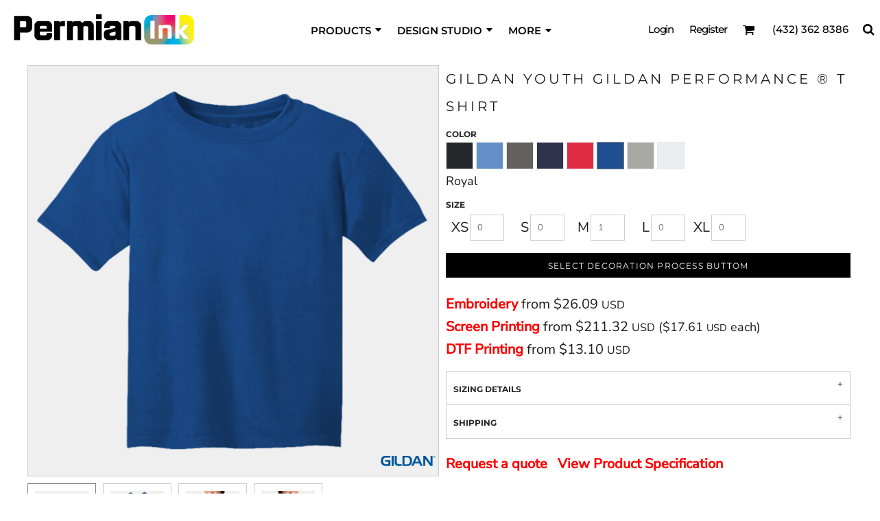

--- FILE ---
content_type: text/html; charset=utf-8
request_url: https://permianink.com/blank_product/21636502/Youth-Gildan-Performance-T-Shirt
body_size: 85201
content:
<!DOCTYPE html>
<html class="wf-loading">
  <head>
    
<link rel="preload" href="/pprs/images/icons/fonts/decofonts.woff?bbaaa87de5dbe0cdd267cbdf48121fd1" as="font" type="font/woff" crossorigin="anonymous">
<style>
  body {
  	visibility: hidden;
  }
  body.dn-behaviours-bound-critical {
    visibility: visible;
  }
  .dn-alt .dn-late-loading {
    display:none;  
  }
  @font-face {
    font-family: "decofonts";
    src:url("/pprs/images/icons/fonts/decofonts.eot?bbaaa87de5dbe0cdd267cbdf48121fd1#iefix") format("embedded-opentype"),
      url("/pprs/images/icons/fonts/decofonts.woff?bbaaa87de5dbe0cdd267cbdf48121fd1") format("woff"),
      url("/pprs/images/icons/fonts/decofonts.ttf?bbaaa87de5dbe0cdd267cbdf48121fd1") format("truetype");
    font-weight: 400;
    font-style: normal;
  }
</style>

  <style>
  @font-face { font-family: "Special Elite"; font-style: normal; font-weight: 400; src: url("https://fonts.gstatic.com/s/specialelite/v20/XLYgIZbkc4JPUL5CVArUVL0ntnAOSA.woff2") format("woff2"); unicode-range: U+0-FF, U+131, U+152-153, U+2BB-2BC, U+2C6, U+2DA, U+2DC, U+304, U+308, U+329, U+2000-206F, U+20AC, U+2122, U+2191, U+2193, U+2212, U+2215, U+FEFF, U+FFFD; } @font-face { font-family: Roboto; font-style: normal; font-weight: 400; font-stretch: 100%; src: url("https://fonts.gstatic.com/s/roboto/v49/KFOMCnqEu92Fr1ME7kSn66aGLdTylUAMQXC89YmC2DPNWubEbVmUiAo.woff2") format("woff2"); unicode-range: U+0-FF, U+131, U+152-153, U+2BB-2BC, U+2C6, U+2DA, U+2DC, U+304, U+308, U+329, U+2000-206F, U+20AC, U+2122, U+2191, U+2193, U+2212, U+2215, U+FEFF, U+FFFD; } @font-face { font-family: "Nunito Sans"; font-style: normal; font-weight: 500; font-stretch: 100%; src: url("https://fonts.gstatic.com/s/nunitosans/v19/pe0TMImSLYBIv1o4X1M8ce2xCx3yop4tQpF_MeTm0lfGWVpNn64CL7U8upHZIbMV51Q42ptCp7t1R-s.woff2") format("woff2"); unicode-range: U+0-FF, U+131, U+152-153, U+2BB-2BC, U+2C6, U+2DA, U+2DC, U+304, U+308, U+329, U+2000-206F, U+20AC, U+2122, U+2191, U+2193, U+2212, U+2215, U+FEFF, U+FFFD; } @font-face { font-family: "Nunito Sans"; font-style: normal; font-weight: 400; font-stretch: 100%; src: url("https://fonts.gstatic.com/s/nunitosans/v19/pe0TMImSLYBIv1o4X1M8ce2xCx3yop4tQpF_MeTm0lfGWVpNn64CL7U8upHZIbMV51Q42ptCp7t1R-s.woff2") format("woff2"); unicode-range: U+0-FF, U+131, U+152-153, U+2BB-2BC, U+2C6, U+2DA, U+2DC, U+304, U+308, U+329, U+2000-206F, U+20AC, U+2122, U+2191, U+2193, U+2212, U+2215, U+FEFF, U+FFFD; } @font-face { font-family: Montserrat; font-style: normal; font-weight: 700; src: url("https://fonts.gstatic.com/s/montserrat/v31/JTUSjIg1_i6t8kCHKm459Wlhyw.woff2") format("woff2"); unicode-range: U+0-FF, U+131, U+152-153, U+2BB-2BC, U+2C6, U+2DA, U+2DC, U+304, U+308, U+329, U+2000-206F, U+20AC, U+2122, U+2191, U+2193, U+2212, U+2215, U+FEFF, U+FFFD; } @font-face { font-family: Montserrat; font-style: normal; font-weight: 600; src: url("https://fonts.gstatic.com/s/montserrat/v31/JTUSjIg1_i6t8kCHKm459Wlhyw.woff2") format("woff2"); unicode-range: U+0-FF, U+131, U+152-153, U+2BB-2BC, U+2C6, U+2DA, U+2DC, U+304, U+308, U+329, U+2000-206F, U+20AC, U+2122, U+2191, U+2193, U+2212, U+2215, U+FEFF, U+FFFD; } @font-face { font-family: Montserrat; font-style: normal; font-weight: 500; src: url("https://fonts.gstatic.com/s/montserrat/v31/JTUSjIg1_i6t8kCHKm459Wlhyw.woff2") format("woff2"); unicode-range: U+0-FF, U+131, U+152-153, U+2BB-2BC, U+2C6, U+2DA, U+2DC, U+304, U+308, U+329, U+2000-206F, U+20AC, U+2122, U+2191, U+2193, U+2212, U+2215, U+FEFF, U+FFFD; } @font-face { font-family: Montserrat; font-style: normal; font-weight: 400; src: url("https://fonts.gstatic.com/s/montserrat/v31/JTUSjIg1_i6t8kCHKm459Wlhyw.woff2") format("woff2"); unicode-range: U+0-FF, U+131, U+152-153, U+2BB-2BC, U+2C6, U+2DA, U+2DC, U+304, U+308, U+329, U+2000-206F, U+20AC, U+2122, U+2191, U+2193, U+2212, U+2215, U+FEFF, U+FFFD; } #lightwindow_overlay{display: none; visibility: hidden; position: absolute; top: 0px; left: 0px; width: 100%; height: 100px; z-index: 500;} #lightwindow{display: none; visibility: hidden; position: absolute; z-index: 5000; line-height: 0;} #lightwindow_container{display: none; margin: 0px; padding: 0px; position: absolute; visibility: hidden;} #lightwindow_contents{overflow: hidden; z-index: 0; position: relative; border: 10px solid rgb(255, 255, 255); background-color: rgb(255, 255, 255); font-size: 4em !important;} #lightwindow_navigation{position: absolute; top: 0px; left: 0px; display: none;} #lightwindow_navigation_shim{display: none; left: 0px; position: absolute; top: 0px; width: 100%; height: 100%;} #lightwindow_navigation a, #lightwindow_navigation a:link{outline: none;} #lightwindow_previous, #lightwindow_next{width: 49%; height: 100%; background: transparent; display: block;} #lightwindow_previous{float: left; left: 0px;} #lightwindow_next{float: right; right: 0px;} #lightwindow_previous_title, #lightwindow_next_title{display: none;} #lightwindow_galleries{width: 100%; position: absolute; z-index: 50; display: none; overflow: hidden; margin: 0px 0px 0px 10px; bottom: 0px; left: 0px;} #lightwindow_galleries_tab_container{width: 100%; height: 0px; overflow: hidden;} a#lightwindow_galleries_tab, a:link#lightwindow_galleries_tab{display: block; height: 20px; width: 77px; float: right; line-height: 22px; text-decoration: none; font-weight: bold; cursor: pointer; font-size: 11px; color: rgb(255, 255, 190); background: url("/images/black-70.png") 0px 0px repeat transparent;} #lightwindow_galleries_tab_span{display: block; height: 20px; width: 63px; padding: 0px 7px;} #lightwindow_galleries_tab .up{background: url("/images/arrow-up.gif") 60px 5px no-repeat transparent;} #lightwindow_galleries_list{background: url("/images/black-70.png") 0px 0px repeat transparent; overflow: hidden; height: 0px;} #lightwindow_data_slide{position: relative;} #lightwindow_data_slide_inner{background-color: rgb(255, 255, 255); padding: 0px 10px 10px;} #lightwindow_data_caption{padding: 10px 0px 0px; color: rgb(102, 102, 102); line-height: 25px; background-color: rgb(255, 255, 255); clear: both;} #lightwindow_data_details{background-color: rgb(240, 240, 240); padding: 0px 10px; height: 20px;} #lightwindow_data_author_container{width: 40%; text-align: right; color: rgb(102, 102, 102); font-style: italic; font-size: 10px; line-height: 20px; float: right; overflow: hidden;} #lightwindow_data_gallery_container{font-size: 10px; width: 40%; text-align: left; color: rgb(102, 102, 102); line-height: 20px; float: left; overflow: hidden;} #lightwindow_title_bar{height: 25px; overflow: hidden;} #lightwindow_title_bar_title{color: rgb(255, 255, 190); font-size: 14px; line-height: 25px; text-align: left; float: left;} a#lightwindow_title_bar_close_link{float: right; text-align: right; cursor: pointer; color: rgb(255, 255, 190); line-height: 25px; padding: 0px; margin: 0px;} *, ::before{box-sizing: inherit;} .dn-dncp-popup-container div, .dn-dncp-popup-container h3{color: rgb(255, 255, 255);} .dncp-sp-query{appearance: none; background-color: rgba(255, 255, 255, 0.5); border-radius: 3px; border-style: none; box-sizing: border-box; font-size: 14px; height: 30px; padding-left: 10px; position: relative; color: rgb(255, 255, 255); width: 80%; margin-bottom: 0px;} .dncp-sp-results{background-color: white; border-style: solid; border-color: rgb(187, 187, 187); border-image: initial; border-width: 1px 1px 0px; display: none; list-style: none; margin: 0px; max-height: 300px; overflow-y: scroll; padding: 0px; position: absolute; width: 90%; z-index: 1;} .dncp-ciu{background-color: rgb(45, 50, 58); position: relative; width: 100%; height: 40px; padding: 5px 12px; white-space: nowrap;} .dncp-ciu h3{display: inline-block; font-size: 15px; height: 30px; line-height: 30px; margin: 0px 2px 0px 0px; vertical-align: middle; font-weight: normal;} .dncp-ciu-colors{display: inline-block; vertical-align: middle; height: 30px; margin: 0px;} .dncp-palettes-tabs{background-color: rgb(53, 60, 71); display: flex; position: relative; height: 50px; padding: 0px 4px;} h3.dncp-pp-name{color: rgb(255, 255, 255); border-bottom: 1px solid rgb(85, 85, 85); cursor: pointer; font-size: 16px; line-height: 1.5; font-weight: normal; height: 46px; overflow: hidden; margin: 0px 4px; padding: 12px 0px; pointer-events: all; text-align: center; text-overflow: ellipsis; top: 0px; white-space: nowrap; flex-basis: 0px; flex-grow: 1;} .dncp-pp-name.dncp-active{border-bottom: 3px solid rgb(25, 147, 255); font-weight: bold;} .dncp-pp-colors{background-color: rgb(59, 66, 77); display: none; line-height: 1; padding: 7px; width: 100%; margin: 0px;} .dncp-pp-colors.dncp-active{display: block;} h3.dncp-csp-name{} .dncp-csp{background-color: rgb(59, 66, 77); display: none; padding: 8px; width: 100%;} .dncp-csp-sv{display: block; width: 100%; padding-top: 50%; position: relative;} .dncp-csp-hue{margin-top: 10px; margin-bottom: 10px; position: relative; width: 100%; height: 20px; cursor: pointer;} .dncp-csp-sv-bg{cursor: pointer;} .dncp-csp-hue::before{background: linear-gradient(to right, red 0%, rgb(255, 255, 0) 17%, lime 33%, cyan 50%, blue 66%, rgb(255, 0, 255) 83%, red 100%); content: ""; display: block; height: 100%; width: 100%;} .dncp-csp-hue-pointer{pointer-events: none; position: absolute; top: 0px;} .dncp-csp-hue-pointer{margin-left: -3px; width: 6px; border: 1px solid rgb(238, 238, 238); height: 100%; background-color: rgba(0, 0, 0, 0);} .dncp-csp-values{display: block; position: relative;} .dncp-csp-type-container{display: inline-block; vertical-align: top; width: 110px; position: relative; z-index: 2;} .dncp-csp-values-container{display: inline-block; vertical-align: top; width: 100%; margin-left: -110px; padding-left: 110px; position: relative; z-index: 1;} .dncp-csp-type{height: 40px; margin-bottom: 0px; padding: 0px; width: 100px; font-size: 20px; color: rgb(0, 0, 0);} .dncp-csp-value-container{display: none; padding: 2px;} .dncp-rgb .dncp-csp-value-container.dncp-csp-value-rgb{display: block;} .dncp-csp-value-label{margin-bottom: 0px; display: inline-block; width: 20px; line-height: 30px; font-size: 16px; vertical-align: middle; color: rgb(255, 255, 255);} .dncp-csp-value{display: inline-block; vertical-align: middle; height: 40px; font-size: 20px; margin-bottom: 0px; padding: 0px 8px; width: 60px; color: rgb(0, 0, 0);} .dncp-ra{background-color: rgb(45, 50, 58); border-top: 1px solid rgb(0, 0, 0); position: relative; width: 100%; height: 60px; padding: 8px;} .dncp-ra-final{background-image: url("/images/trans-display-small-hic.gif"); border: 1px solid rgb(153, 153, 153); border-radius: 2px; display: inline-block; position: relative; height: 35px; width: 50px;} .dncp-ra-final-solid{position: absolute; top: 0px; left: 0px; height: 100%; width: 50%;} .dncp-ra-final-alpha{position: absolute; top: 0px; right: 0px; height: 100%; width: 50%;} .dncp-ra-name{display: inline-block; height: 24px; position: relative; font-size: 12px; line-height: 35px; padding: 0px 6px; vertical-align: top;} .dncp-ra .dncp-footer-buttons{position: absolute; right: 8px; top: 6px;} .dncp-ra .dncp-btn{display: inline-block; height: 40px; padding: 0px 20px; vertical-align: middle; appearance: none;} .dncp-ra .dncp-mask-option{display: inline-block; height: 21px; width: 26px; background-image: url("/javascripts/dn-color-picker/mask.png"); background-position: center center; background-repeat: no-repeat; vertical-align: middle; cursor: pointer;} .dncp-ra .dncp-eye-dropper{display: inline-block; height: 21px; width: 26px; background-image: url("/javascripts/dn-color-picker/eyedropper.png"); background-position: center center; background-repeat: no-repeat; vertical-align: middle; cursor: pointer;} .dncp-ra-alpha-controls{display: inline-block; height: 24px; font-size: 12px; line-height: 24px; padding: 0px 6px; vertical-align: top;} .dncp-ra-alpha-label{display: inline-flex; height: 24px; padding: 0px 6px; align-items: center;} input[type="range"].dncp-ra-alpha{background: none; display: inline-block; height: 24px; padding: 0px 6px; vertical-align: top; width: 100px;} .dncp-color-swatch{display: inline-block; width: 30px; height: 30px;} .dncp-color-swatch a{border: 1px solid rgb(162, 162, 162); display: inline-block; width: 100%; height: 100%;} .dncp-popup-container{display: none;} .dncp-popup-container .dncp-popup .dncp-header-bar{padding: 7px 7px 0px;} .dncp-popup-container .dncp-popup .dncp-popup-header{height: 130px; background-color: rgb(45, 50, 58); color: rgb(255, 255, 255); width: 100%; z-index: 1; position: relative;} .dncp-popup-container .dncp-popup .dncp-popup-header-close{position: absolute; top: 0px; right: 0px; color: rgb(255, 255, 255); opacity: 0.5; cursor: pointer; padding: 8px 12px 6px; font-size: 1.5em; font-weight: 900;} .dncp-popup-container .dncp-popup .dncp-popup-header-close::after{content: "×";} .dncp-popup-content-container{height: 100%; position: relative; z-index: 0;} .dncp-popup.dncp-with-header .dncp-popup-content-container{margin-top: -130px; padding-top: 130px;} .dncp-popup.dncp-with-footer .dncp-popup-content-container{margin-bottom: -60px; padding-bottom: 60px;} .dncp-popup-content-container .dncp-popup-content-scroll{overflow: hidden auto; height: 100%; background-color: rgb(63, 70, 82);} .dncp-popup-footer{height: 60px;} @media only screen and (min-width: 800px) {.dncp-popup-content-container .dncp-popup-content-scroll{height: 170px;} .dncp-popup-content{min-height: 170px;} .dncp-popup-container .dncp-popup .dncp-popup-header{height: 97px;} .dncp-popup-footer{height: 40px;} .dncp-popup.dncp-with-header .dncp-popup-content-container{margin-top: -97px; padding-top: 97px;} .dncp-popup.dncp-with-footer .dncp-popup-content-container{margin-bottom: -40px; padding-bottom: 40px;} .dncp-ciu{height: 30px; padding: 0px 12px;} .dncp-ciu h3{font-size: 11px;} .dncp-ciu-colors{height: 20px;} .dncp-color-swatch{width: 20px; height: 20px;} .dncp-palettes-tabs{height: 30px;} h3.dncp-pp-name{font-size: 11px; height: 30px; padding: 9px 0px;} .dncp-csp{padding: 7px;} .dncp-csp-sv{width: 150px; height: 150px; padding-top: 0px; display: inline-block; vertical-align: top;} .dncp-csp-hue-container{display: inline-block; width: 100%; margin-left: -150px; padding-left: 160px; vertical-align: top;} .dncp-csp-hue{margin-top: 0px; margin-bottom: 5px; height: 15px;} .dncp-csp-values{display: inline-block; width: 100%; margin-left: 0px; padding-left: 0px; vertical-align: top;} .dncp-csp-type{font-size: 11px; height: 20px;} .dncp-csp-value-container{padding: 1px;} .dncp-csp-value-label{line-height: 20px; font-size: 11px;} .dncp-csp-value{height: 20px; font-size: 11px;} .dncp-ra{height: 40px;} .dncp-ra-final{height: 22px; width: 100px;} .dncp-ra-name{line-height: 22px;} .dncp-ra .dncp-btn{height: 25px; padding: 0px 10px;}} html, body, div, span, iframe, h1, h2, h3, h4, p, a, address, img, strong, b, ul, li, form, label, table, tbody, tfoot, thead, tr, th, td, footer, header, nav, section{margin: 0px; padding: 0px; border: 0px; font: inherit; vertical-align: baseline; text-decoration: none;}  footer, header, nav, section{display: block;} body{line-height: 1;}  ul{list-style: none;} table{border-collapse: collapse; border-spacing: 0px;} *{margin: 0px;} h1, h2, h3, h4, span, label, a, input, p, th, td, select{letter-spacing: normal; word-spacing: normal;} input[type="button"]{cursor: pointer;} html{box-sizing: border-box;} *, ::before{box-sizing: inherit;} @media only screen and (min-width: 0px) {.dn-mobile-span12{width: 100%; display: inline-block; vertical-align: top; letter-spacing: normal; word-spacing: normal;}} @media only screen and (min-width: 768px) {.dn-small-span3{width: 25%; display: inline-block; vertical-align: top; letter-spacing: normal; word-spacing: normal;} .dn-small-span4{width: 33.3333%; display: inline-block; vertical-align: top; letter-spacing: normal; word-spacing: normal;} .dn-small-span5{width: 41.6667%; display: inline-block; vertical-align: top; letter-spacing: normal; word-spacing: normal;} .dn-small-span6{width: 50%; display: inline-block; vertical-align: top; letter-spacing: normal; word-spacing: normal;} .dn-small-span7{width: 58.3333%; display: inline-block; vertical-align: top; letter-spacing: normal; word-spacing: normal;} .dn-small-span12{width: 100%; display: inline-block; vertical-align: top; letter-spacing: normal; word-spacing: normal;}} @media only screen and (min-width: 992px) {.dn-medium-span3{width: 25%; display: inline-block; vertical-align: top; letter-spacing: normal; word-spacing: normal;} .dn-medium-span4{width: 33.3333%; display: inline-block; vertical-align: top; letter-spacing: normal; word-spacing: normal;} .dn-medium-span5{width: 41.6667%; display: inline-block; vertical-align: top; letter-spacing: normal; word-spacing: normal;} .dn-medium-span6{width: 50%; display: inline-block; vertical-align: top; letter-spacing: normal; word-spacing: normal;} .dn-medium-span7{width: 58.3333%; display: inline-block; vertical-align: top; letter-spacing: normal; word-spacing: normal;} .dn-medium-span12{width: 100%; display: inline-block; vertical-align: top; letter-spacing: normal; word-spacing: normal;}} @media only screen and (min-width: 1210px) {.dn-large-span3{width: 25%; display: inline-block; vertical-align: top; letter-spacing: normal; word-spacing: normal;} .dn-large-span4{width: 33.3333%; display: inline-block; vertical-align: top; letter-spacing: normal; word-spacing: normal;} .dn-large-span5{width: 41.6667%; display: inline-block; vertical-align: top; letter-spacing: normal; word-spacing: normal;} .dn-large-span6{width: 50%; display: inline-block; vertical-align: top; letter-spacing: normal; word-spacing: normal;} .dn-large-span7{width: 58.3333%; display: inline-block; vertical-align: top; letter-spacing: normal; word-spacing: normal;} .dn-large-span12{width: 100%; display: inline-block; vertical-align: top; letter-spacing: normal; word-spacing: normal;}} .dn-page-columns-container, p, body{color: rgb(28, 27, 27); font-family: "Nunito Sans", helvetica, sans-serif; font-size: 12px; font-style: normal; font-variant: normal; font-weight: 400; line-height: 1.65em; font-stretch: normal; text-decoration: none; text-transform: none; letter-spacing: normal; word-spacing: normal;} a{color: rgb(28, 27, 27); font-family: "Nunito Sans", helvetica, sans-serif; font-size: 12px; font-style: normal; font-variant: normal; font-weight: 400; line-height: 1.65em; font-stretch: normal; text-decoration: none; text-transform: none; letter-spacing: normal; word-spacing: normal; transition: ease-in-out;} a.dn-overridden-hover-on{} h1.dn-styled{color: rgb(28, 27, 27); font-family: Montserrat, Helvetica, Arial, sans-serif; font-style: normal; font-variant: normal; font-weight: 400; font-stretch: normal; text-decoration: none; text-transform: uppercase; letter-spacing: 0.2em; word-spacing: normal;} h1.dn-sized{font-size: 20px; line-height: 2em;} h2.dn-styled, .dn-widget-heading h2{color: rgb(28, 27, 27); font-family: Montserrat, Helvetica, Arial, sans-serif; font-style: normal; font-variant: small-caps; font-weight: 400; font-stretch: normal; text-decoration: none; text-transform: uppercase; letter-spacing: 0.2em; word-spacing: normal; text-align: inherit;} h2.dn-sized, .dn-widget-heading h2{font-size: 20px; line-height: 2em;} h3.dn-styled{color: rgb(28, 27, 27); font-family: Montserrat, Helvetica, Arial, sans-serif; font-style: normal; font-variant: normal; font-weight: 600; font-stretch: normal; text-decoration: none; text-transform: uppercase; letter-spacing: normal; word-spacing: normal; text-align: inherit;} h4.dn-styled{color: rgb(37, 37, 37); font-family: Montserrat, Helvetica, Arial, sans-serif; font-style: normal; font-variant: normal; font-weight: 700; font-stretch: normal; text-decoration: none; text-transform: uppercase; letter-spacing: normal; word-spacing: normal;} h4.dn-sized{font-size: 12px; line-height: 1em;}  header.dn-lh-1rllor .dn-large-header .dn-logo-container div.dn-site-heading{color: white; font-family: Montserrat; font-size: 19px; font-style: normal; font-variant: normal; font-weight: 700; line-height: 4em; font-stretch: normal; text-decoration: none; text-transform: uppercase; letter-spacing: normal; word-spacing: normal;}  nav .dn-nav-item a span, nav .dn-nav-item a, nav .dn-nav-item, body.dn-inline-header nav.dn-nav-main span, body.dn-inline-header nav.dn-nav-main a span, body.dn-inline-header nav.dn-nav-main a, body.dn-inline-header nav.dn-nav-main{color: black; font-family: Montserrat; font-size: 15px; font-style: normal; font-variant: normal; font-weight: 600; line-height: 1em; font-stretch: normal; text-decoration: none; text-transform: uppercase; letter-spacing: normal; word-spacing: normal; transition: ease-in-out;}  body.dn-inline-header header nav.dn-other-nav > div, body.dn-inline-header header nav.dn-other-nav > div a, body.dn-inline-header header .dn-other-nav a, body.dn-inline-header header .dn-other-nav > div{color: black; font-family: Montserrat, sans-serif; font-size: 15px; font-style: normal; font-variant: normal; font-weight: 500; line-height: 1.4em; font-stretch: normal; text-decoration: none; text-transform: none; letter-spacing: -0.07em; word-spacing: -0.01em;}  .dn-small-header div a, .dn-small-header div{color: black; font-family: Montserrat, sans-serif; font-style: normal; font-variant: normal; font-weight: 500; font-stretch: normal; text-decoration: none; text-transform: none; letter-spacing: -0.07em; word-spacing: -0.01em;} body{background-color: white; width: 100%; overflow-x: hidden;} strong{font-weight: bold;} h1, h2, h3, h4{margin-top: 0px; margin-bottom: 10px;}  p{margin-bottom: 10px;} .dn-btn{max-width: 100%; text-align: center; cursor: pointer; display: inline-block; padding-left: 5px; padding-right: 5px; position: relative; white-space: nowrap; overflow: hidden; height: 40px; line-height: normal;} .dn-btn .dn-btn-icon{line-height: normal; display: inline-block; vertical-align: middle;} .dn-btn .dn-btn-icon::before{speak: none; line-height: normal; letter-spacing: normal; word-spacing: normal; vertical-align: middle; -webkit-font-smoothing: antialiased; font-style: normal !important; font-weight: normal !important; font-variant: normal !important; text-transform: none !important;} .dn-btn .dn-btn-label{display: inline-block; vertical-align: middle; max-width: 104%; overflow: hidden; line-height: normal; text-overflow: ellipsis; white-space: nowrap;} .dn-btn .dn-btn-label span{overflow: hidden; text-overflow: ellipsis; letter-spacing: normal; word-spacing: normal;} .dn-btn .dn-btn-valign{width: 0px; height: 100%; vertical-align: middle; display: inline-block;} .dn-btn.dn-with-width{width: 100%;} .dn-btn.dn-with-width .dn-btn-valign{height: 100%;} .dn-btn.dn-with-width .dn-btn-label{white-space: nowrap;} .dn-btn.dn-btn-std.dn-styled, .dn-btn.dn-btn-ok.dn-styled{background-color: black; border: 0px solid rgb(54, 52, 52); border-radius: 0%; color: white; font-family: Montserrat; font-style: normal; font-variant: normal; font-weight: 400; font-stretch: normal; text-transform: uppercase; text-align: center; transition: ease-in-out; box-shadow: none;} .dn-btn.dn-btn-std.dn-styled .dn-btn-label > span, .dn-btn.dn-btn-ok.dn-styled .dn-btn-label > span{text-decoration: none; letter-spacing: 0.1em; word-spacing: normal; color: white; white-space: nowrap;} .dn-btn.dn-btn-std.dn-styled .dn-btn-icon, .dn-btn.dn-btn-ok.dn-styled .dn-btn-icon{display: none;} .dn-btn.dn-btn-std.dn-styled .dn-btn-label, .dn-btn.dn-btn-ok.dn-styled .dn-btn-label{margin-left: 0px; padding-left: 0px;} .dn-btn.dn-btn-std.dn-styled .dn-btn-label span, .dn-btn.dn-btn-ok.dn-styled .dn-btn-label span{margin-left: 0px;} .dn-btn.dn-btn-std.dn-styled.dn-overridden-hover-on{} .dn-btn.dn-btn-std.dn-sized{font-size: 12px; line-height: 3em; height: auto;} .dn-btn.dn-btn-std.dn-with-width{width: 100%; padding: 0px;} .dn-btn.dn-btn-major.dn-styled{background-color: black; border: 0px solid rgb(54, 52, 52); border-radius: 0%; color: white; font-family: Montserrat; font-style: normal; font-variant: normal; font-weight: 400; font-stretch: normal; text-transform: uppercase; text-align: center; transition: ease-in-out; box-shadow: none;} .dn-btn.dn-btn-major.dn-styled .dn-btn-label > span{text-decoration: none; letter-spacing: 0.1em; word-spacing: normal; color: white; white-space: nowrap;} .dn-btn.dn-btn-major.dn-styled .dn-btn-icon{display: none;} .dn-btn.dn-btn-major.dn-styled .dn-btn-label{margin-left: 0px; padding-left: 0px;} .dn-btn.dn-btn-major.dn-styled .dn-btn-label span{margin-left: 0px;} .dn-btn.dn-btn-major.dn-sized{font-size: 12px; line-height: 3em; height: auto;} .dn-btn.dn-btn-cart.dn-styled{background-color: black; border: 1px solid black; border-radius: 0%; color: white; font-family: Montserrat; font-style: normal; font-variant: normal; font-weight: 400; font-stretch: normal; text-transform: uppercase; text-align: center; transition: ease-in-out; box-shadow: none;} .dn-btn.dn-btn-cart.dn-styled .dn-btn-label > span{text-decoration: none; letter-spacing: 0.1em; word-spacing: normal; color: white; white-space: nowrap;} .dn-btn.dn-btn-cart.dn-styled .dn-btn-icon{width: 1.8em; display: inline-block;} .dn-btn.dn-btn-cart.dn-styled .dn-btn-icon::before{font-family: decofonts; font-size: 1.8em; content: "l"; color: white;} .dn-btn.dn-btn-cart.dn-styled .dn-btn-label{margin-left: -1.8em; padding-left: 1.8em;} .dn-btn.dn-btn-cart.dn-styled .dn-btn-label span{margin-left: 0.5em;} .dn-btn.dn-btn-cart.dn-styled:not(.dn-overridden-hover-off){} .dn-btn.dn-btn-cart.dn-sized{font-size: 12px; line-height: 3em; height: auto;} @media only screen and (min-width: 768px) {.dn-widget.dn-small-auto-width .dn-btn.dn-btn-std{padding-left: 30px; padding-right: 30px;}} .dn-nav-dropdown-container-large.dn-nav-width-content > .dn-nav-dropdown, div.dn-content > div > .dn-page-section.dn-limit-background-width > div.dn-background-container div.dn-background-image-container, div.dn-content > div > .dn-page-section.dn-limit-content-width > div > div.dn-page-section-content, div.dn-content > div > .dn-page-section.dn-limit-content-width > div.dn-page-section-content, footer > .dn-page-section.dn-limit-content-width > div > div.dn-page-section-content{margin-left: auto; margin-right: auto; max-width: 1200px;} .dn-page-section-margin{position: relative; z-index: 1;} @media only screen and (min-width: 0px) {.dn-page-margin-large .dn-page-section.dn-use-page-margin > .dn-page-section-margin{margin-left: 6px; margin-right: 6px;} .dn-page-margin-large .dn-page-section.dn-wrapper.dn-use-page-margin{padding-left: 6px; padding-right: 6px;}} @media only screen and (min-width: 768px) {.dn-page-margin-large .dn-page-section.dn-use-page-margin > .dn-page-section-margin{margin-left: 12px; margin-right: 12px;} .dn-page-margin-large .dn-page-section.dn-wrapper.dn-use-page-margin{padding-left: 12px; padding-right: 12px;}} @media only screen and (min-width: 992px) {.dn-page-margin-large .dn-page-section.dn-use-page-margin > .dn-page-section-margin{margin-left: 16px; margin-right: 16px;} .dn-page-margin-large .dn-page-section.dn-wrapper.dn-use-page-margin{padding-left: 16px; padding-right: 16px;}} @media only screen and (min-width: 1210px) {.dn-page-margin-large .dn-page-section.dn-use-page-margin > .dn-page-section-margin{margin-left: 24px; margin-right: 24px;} .dn-page-margin-large .dn-page-section.dn-wrapper.dn-use-page-margin{padding-left: 24px; padding-right: 24px;}} .dn-price-currency-code{font-size: 0.8em;} .dn-price-container{display: inline-block;} span.dn-unit-price{font-size: 0.9em;} .dn-progress-bar-container{width: 100%; border: 1px solid rgb(204, 204, 204); height: 30px; background-color: rgb(242, 242, 242);} .dn-progress-bar-container .dn-progress-bar{height: 28px; background-color: rgb(204, 204, 204);} .dn-text-value{letter-spacing: normal; word-spacing: normal;} .dn-text-value-centered{letter-spacing: normal; word-spacing: normal; text-align: center;} #log{position: fixed; top: 40px; left: 40px; color: rgb(51, 51, 51); background-color: white; z-index: 99999;} input.dn-styled, select.dn-styled, textarea.dn-styled{box-shadow: none; background: rgba(239, 239, 239, 0); border: 1px solid rgb(204, 204, 204); border-radius: 0px; color: rgb(113, 113, 113); font-family: "Nunito Sans"; font-style: normal; font-variant: normal; font-weight: 400; font-stretch: normal; text-decoration: none; text-transform: none; letter-spacing: normal; position: relative; transition: ease-in-out; padding: 10px; max-width: 100%;} input.dn-styled:not(.dn-overridden-focus-off), select.dn-styled:not(.dn-overridden-focus-off), textarea.dn-styled:not(.dn-overridden-focus-off){} input.dn-sized{font-size: 13px; line-height: 1.25em;} input.dn-sized{min-height: 1.75em; height: auto;} textarea.dn-styled{min-width: 100%;} .dn-popup-container{display: none; position: fixed; inset: 0px; width: 100vw; height: 100dvh; z-index: 900;} .dn-popup-container .dn-popup-background{z-index: 999; height: 100%; width: 100%; position: fixed; top: 0px; left: 0px; background-color: white; opacity: 0.75; content: "";} .dn-popup-container .dn-popup{opacity: 1; z-index: 1000; position: absolute; transform: none; background-color: white; width: 100%; height: 100%; top: 0px; left: 0px; max-width: 100%; max-height: 100%; overflow: hidden;} @media only screen and (min-width: 768px) {.dn-popup-container .dn-popup{border: 1px solid rgb(204, 204, 204); width: auto; height: auto; top: auto; left: auto; position: relative;}} .dn-popup-container .dn-popup > h3{border-bottom: 1px solid rgb(204, 204, 204); background-color: rgb(250, 250, 250); padding: 3px 8px; margin: 0px; font-size: 13px; line-height: 32px;} .dn-popup-container .dn-popup .dn-popup-content-container{max-height: calc(-91px + 100dvh); overflow: hidden auto; margin-top: 0px; padding-top: 0px; margin-bottom: 0px; padding-bottom: 0px; position: relative;} .dn-popup-container .dn-popup .dn-popup-content-container .dn-popup-content{position: relative; height: 100%;} .dn-popup-container .dn-popup .dn-popup-content-container .dn-popup-content-scroll{padding: 10px; max-height: 100%; overflow: hidden auto;} .dn-popup-container .dn-popup.dn-popup-no-header .dn-popup-content-container{margin-top: 0px; padding-top: 0px;} .dn-popup-container .dn-popup .dn-popup-footer{letter-spacing: -0.31em; position: relative; background-color: rgb(250, 250, 250); border-top: 1px solid rgb(204, 204, 204); z-index: 2; height: 52px; padding: 5px 1% 0px 0px; width: 100%; text-align: right;} .dn-popup-container .dn-popup .dn-popup-footer .dn-btn{width: 99%; display: inline-block;} .dn-popup-container .dn-popup .dn-popup-footer .dn-btn-cancel{width: auto; background: none; text-decoration: underline; text-transform: none; color: rgb(28, 27, 27); min-width: 100px;} .dn-popup-container .dn-popup .dn-popup-footer .dn-btn-other-action{width: auto; background: none; text-decoration: underline; text-transform: none; color: rgb(28, 27, 27); min-width: 100px; text-align: left; float: left;} @media only screen and (min-width: 768px) {.dn-popup-container .dn-popup .dn-popup-footer{position: static; padding: 5px 0% 0px 0px;} .dn-popup-container .dn-popup .dn-popup-footer .dn-btn{width: auto; min-width: 100px; padding-left: 5px; padding-right: 5px; margin-right: 5px;}} .dn-popup-container .dn-popup .dn-popup-footer.dn-2-button .dn-btn{width: 49%; margin: 0px 0% 0px 1%;} @media only screen and (min-width: 768px) {.dn-popup-container .dn-popup .dn-popup-footer.dn-2-button .dn-btn{min-width: 100px; width: auto; margin: 0px 5px 0px 0px;}} .dn-popup-container .dn-popup .dn-popup-footer.dn-3-button .dn-btn{width: 31%; margin: 0px 1%; font-size: 0.8em;} @media only screen and (min-width: 768px) {.dn-popup-container .dn-popup .dn-popup-footer.dn-3-button .dn-btn{min-width: 100px; width: auto; margin: 0px 5px 0px 0px; padding-left: 10px; padding-right: 10px; font-size: 1em;}} .dn-popup-container .dn-popup.dn-no-fullscreen{width: auto; height: auto; padding-bottom: 5px;} .dn-popup-container .dn-popup.dn-no-fullscreen .dn-popup-content{padding: 10px;} .dn-popup-container .dn-popup.dn-no-fullscreen .dn-popup-footer{bottom: 0px;} .dn-popup-container .dn-popup.dn-popup-with-message .dn-popup-content{padding: 30px 60px;} .dn-inline-popup{display: none; position: absolute; max-height: 100%; top: 0px; overflow: auto; background-color: rgb(255, 255, 255);} ul.dn-form{letter-spacing: -0.31em;} ul.dn-form > li{margin-bottom: 1em;} ul.dn-form > li > label{display: inline-block; width: 120px; vertical-align: top; text-align: right; padding-top: 10px;} ul.dn-form > li > div{vertical-align: top; display: inline-block; width: 100%; margin-left: -120px; padding-left: 125px;} ul.dn-form > li > div input[type="text"], ul.dn-form > li > div select{width: 100%;} ul.dn-form > li > div ul.dn-radio-buttons{margin-top: 10px;} ul.dn-form > li > div ul.dn-radio-buttons li label{cursor: pointer; width: auto; text-align: left; padding-left: 5px;} ul.dn-form > li > div ul.dn-radio-buttons.dn-inline li{display: inline-block; margin-right: 5px;} ul.dn-form > li > div.dn-btn{margin-left: 0px; padding-left: 0px;} .dn-form.dn-split-50-50 li label{width: 50%;} .dn-form.dn-split-50-50 li > div{margin-left: -50%; padding-left: 51%;} .dn-form.dn-label-over-field li > div{vertical-align: top; display: inline-block; width: 100%; margin-left: 0px; padding-left: 0px;} .dn-form-footer-actions{text-align: center; padding-top: 10px;} .dn-form-footer-actions .dn-btn{width: auto; padding: 13px;} .dn-tabs-container{text-align: left;} .dn-tabs-container .dn-tabs{margin-left: 0px;} .dn-tabs-container .dn-tabs li{display: inline-block; border: 1px solid rgb(204, 204, 204); border-radius: 0px; padding: 10px; margin-bottom: -1px; cursor: pointer; background-color: rgb(250, 250, 250); color: rgb(28, 27, 27); font-family: Roboto; font-size: 12px; font-style: normal; font-variant: normal; font-weight: 400; line-height: 1.65em; text-decoration: none; text-transform: none; letter-spacing: normal; word-spacing: normal; font-stretch: normal; width: 100%;} .dn-tabs-container .dn-tabs-panels{border-radius: 0px; padding: 20px; border: 1px solid rgb(204, 204, 204);} .dn-tabs-container .dn-tabs-panels .dn-tabs-panel{display: none;} .dn-tabs-container .dn-tabs-panels .dn-tabs-panel.dn-alt{display: block;} @media only screen and (min-width: 768px) {.dn-tabs-container .dn-tabs li{width: auto; margin-left: 5px;}} .dn-collapse-container{border: 1px solid rgb(204, 204, 204); border-radius: 0px;} .dn-collapse-container .dn-collapse-header{border-top: 1px solid rgb(204, 204, 204); padding: 10px; margin-bottom: 0px;} .dn-collapse-container .dn-collapse-header:first-child{border-top: none;} .dn-collapse-container .dn-collapse-header h4{display: inline-block; margin-bottom: 0px; line-height: 1.25em;} .dn-collapse-container .dn-collapse-header::after{content: "+"; font-size: 13px; color: rgb(37, 37, 37); float: right; margin-left: 5px; vertical-align: middle; line-height: 1.25em; cursor: pointer;} .dn-collapse-container .dn-collapse-panel{display: none;} .dn-collapse-container .dn-collapse-panel:last-child{border-radius: 0px;} .dn-alert{border: 1px solid rgb(255, 255, 255); border-radius: 3px; padding: 3px; margin: 2px 2px 4px; letter-spacing: normal; word-spacing: normal;} .dn-alert.dn-error{color: rgb(153, 52, 52); background-color: rgb(244, 178, 178); border-color: rgb(153, 52, 52);} .dn-alert.dn-warning{color: rgb(169, 86, 35); background-color: rgb(255, 211, 184); border-color: rgb(169, 86, 35);} .dn-dynamic-alert{visibility: hidden; text-align: center; font-size: 1.2em; opacity: 0; width: 80%; margin-left: auto; margin-right: auto; transition: visibility 0.5s, color 0.5s, background-color 0.5s, border-color 0.5s, opacity 0.5s linear; overflow: hidden;}  [class*=" dn-icon-"]::before{speak: none; line-height: 1; letter-spacing: normal; word-spacing: normal; -webkit-font-smoothing: antialiased; font-family: decofonts !important; font-style: normal !important; font-weight: normal !important; font-variant: normal !important; text-transform: none !important;} .dn-icon-image::before{content: "y";} .dn-icon-x::before{content: "m";} .dn-icon-rotate::before{content: "H";} .dn-icon-text::before{content: "F";} .dn-with-disable-overlay{position: relative;} .dn-with-disable-overlay .dn-disabled-overlay{display: none; position: absolute; width: 100%; height: 100%; top: 0px; left: 0px; z-index: 2;} .dn-with-disable-overlay .dn-disabled-overlay::before{background-color: white; opacity: 0.35; position: absolute; width: 100%; height: 100%; top: 0px; left: 0px; content: ".";} .dn-background-container{position: absolute; left: 0px; top: 0px; height: 100%; width: 100%; z-index: 0;} .dn-background-image-container{height: 100%; width: 100%; overflow: hidden;} .dn-background-image-transform{height: 100%; width: 100%;} .dn-background-image-image{height: 100%; width: 100%;} .dn-background-image-overlay{height: 100%; width: 100%; position: absolute; top: 0px; left: 0px;} input.dncp-btn.dncp-btn-primary{background-color: rgb(25, 147, 255); border: 1px solid rgb(25, 147, 255); color: rgb(255, 255, 255);} input.dncp-btn.dncp-btn-remove{background-color: rgb(0, 0, 0); border: 1px solid rgb(0, 0, 0); color: rgb(255, 255, 255);} div.dn-product-display{letter-spacing: -0.31em; position: relative;} div.dn-product-display .dn-product-heading-container{position: relative; width: 100%; margin-left: 0px; padding-left: 0px;} div.dn-product-display .dn-product-heading-container h1{vertical-align: bottom;} div.dn-product-display .dn-product-heading-container.dn-product-code-none .dn-product-code{display: none;} div.dn-product-display div.dn-product-main-image-panel{display: inline-block; width: 100%; max-width: 600px; vertical-align: top; letter-spacing: normal; word-spacing: normal;} div.dn-product-display div.dn-product-main-image-panel div.dn-product-main-image-container{position: relative; overflow: hidden;} div.dn-product-display div.dn-product-main-image-panel div.dn-product-main-image-container div.dn-product-main-image-padding{width: 100%; padding-bottom: 100%;} div.dn-product-display div.dn-product-main-image-panel div.dn-product-main-image-container div.dn-product-view-container{position: absolute; width: 100%; height: 100%;} div.dn-product-display div.dn-product-main-image-panel div.dn-product-main-image-container div.dn-product-view-container img{width: 100%;} div.dn-product-display div.dn-product-main-image-panel div.dn-product-main-image-container div.dn-product-view-container img.dn-product-main-image{border: 1px solid rgb(204, 204, 204);} div.dn-product-display div.dn-product-main-image-panel div.dn-product-main-image-container div.dn-product-brand-logo-container{position: absolute; bottom: 5px; right: 5px; width: auto;} div.dn-product-display div.dn-product-main-image-panel div.dn-product-views-container{width: 100%;} div.dn-product-display div.dn-product-main-image-panel div.dn-product-views-container ul li.dn-alt{border: 1px solid gray;} div.dn-product-display div.dn-product-main-image-panel div.dn-product-views-container ul li{text-align: center; cursor: pointer; border: 1px solid rgb(204, 204, 204); margin-right: 10px; margin-bottom: 10px;} div.dn-product-display div.dn-product-main-image-panel div.dn-product-views-container ul li span, div.dn-product-display div.dn-product-main-image-panel div.dn-product-views-container ul li b{display: none;} div.dn-product-display div.dn-product-main-image-panel div.dn-product-views-container ul li img{width: 100%;} div.dn-product-display div.dn-product-main-image-panel div.dn-product-views-container ul li label{overflow: hidden; text-overflow: ellipsis;} div.dn-product-display div.dn-product-main-image-panel div > div:not(:first-child) ul li{margin-right: 10px; margin-bottom: 0px; margin-top: 10px;} div.dn-product-display div.dn-product-details-panel{display: inline-block; width: 100%; vertical-align: top; letter-spacing: normal; word-spacing: normal; margin-top: 15px;} div.dn-product-display div.dn-product-details-panel > div:not(:first-child){margin-top: 15px;} div.dn-product-display div.dn-product-details-panel > div:not(:first-child) h4{margin-bottom: 5px;} div.dn-product-display div.dn-product-details-panel .dn-product-decoration-prices{margin-top: 5px;} div.dn-product-display div.dn-product-details-panel .dn-product-extra-details-container{margin-top: 0px;} div.dn-product-display div.dn-product-details-panel .dn-product-extra-details-container > div{margin-top: 15px;} div.dn-product-display div.dn-product-details-panel .dn-product-color-container .dn-color-panel .dn-color-panel-cell{height: 40px; width: 40px; overflow: hidden; cursor: pointer;} @media only screen and (min-width: 768px) {div.dn-product-display div.dn-product-details-panel .dn-product-color-container .dn-color-panel .dn-color-panel-cell{height: 35px; width: 35px; overflow: hidden; cursor: pointer;} div.dn-product-display div.dn-product-details-panel .dn-product-color-container .dn-color-panel.dn-colors-heaps .dn-color-panel-cell{height: 21px; width: 21px;}} div.dn-product-display div.dn-product-details-panel .dn-product-color-selected-label{margin-top: 0px; padding-left: 0px; font-size: 0.9em; letter-spacing: normal; word-spacing: normal;} div.dn-product-display div.dn-product-details-panel .dn-product-decorate-now-container .dn-product-decorate-now-button{width: 100%;} div.dn-product-display div.dn-product-details-panel .dn-product-other-product-opts{margin-top: 10px;} div.dn-product-display div.dn-product-details-panel .dn-product-other-product-opts li{padding: 5px 10px 5px 0px; display: inline-block;} div.dn-product-display div.dn-product-details-panel .dn-product-other-product-opts li a{font-weight: bold;} div.dn-product-display .dn-product-details-panel.dn-using-multi-size-select .dn-product-qty-container{display: none;} div.dn-product-display div.dn-product-bottom-panel{width: 100%; vertical-align: top; letter-spacing: normal; word-spacing: normal;} .dn-product-size-chart-container .dn-size-chart-table-container{overflow-x: auto;} .dn-product-size-chart-container .dn-size-chart-table-container table{border: 1px solid rgb(204, 204, 204); width: 100%;} .dn-product-size-chart-container .dn-size-chart-table-container table td, .dn-product-size-chart-container .dn-size-chart-table-container table th{border-top: 1px solid rgb(204, 204, 204); border-left: 1px solid rgb(179, 179, 179); text-align: center; padding: 5px; font-size: 0.9em;} .dn-product-size-chart-container .dn-size-chart-table-container table th{font-weight: bold;} .dn-product-size-chart-container .dn-size-chart-table-container table tr:first-child th{border-top: 0px;} .dn-product-size-chart-container .dn-size-chart-table-container table tr th:first-child{border-left: 0px;} .dn-product-decoration-price a{font-weight: bold;} .dn-product-heading-container.dn-product-name-above-content .dn-product-name{display: none;} .dn-product-heading-container.dn-product-brand-above-content .dn-product-brand{display: none;} div.dn-product-display.dn-product-image-left[data-breakpoint-600="true"] div.dn-product-details-panel{padding-left: 10px; margin-top: 0px;} div.dn-product-display[data-breakpoint-600="true"] .dn-product-views-container-bottom .dn-product-views-container{margin-top: 0px; padding-top: 10px;} div.dn-product-display[data-breakpoint-600="true"] .dn-product-views-container-bottom .dn-product-views-container ul li{margin: 0px 10px 0px 0px; padding: 10px;} div.dn-product-display[data-breakpoint-600="true"] div.dn-product-image-panel-large div.dn-product-main-image-panel{width: 50%;} div.dn-product-display[data-breakpoint-600="true"] div.dn-product-image-panel-large div.dn-product-details-panel{width: 50%;} div.dn-product-display[data-breakpoint-1250="true"] div.dn-product-main-image-panel{width: 600px; margin-right: -600px;} div.dn-product-display[data-breakpoint-1250="true"] div.dn-product-details-panel{width: auto; margin-left: 600px; overflow: hidden;} .dn-widget-button .dn-btn{display: block;} ul.dn-color-buttons{position: relative; display: inline-block;} div.dn-d-size-multi-container ul{overflow: hidden;} div.dn-d-size-multi-container ul li{display: block; float: left; padding: 3px;} div.dn-d-size-multi-container ul li label{display: inline-block; min-width: 30px; text-align: right; overflow: hidden; text-overflow: ellipsis; white-space: nowrap; margin-right: 2px; vertical-align: middle;} div.dn-d-size-multi-container ul li input{display: inline-block;} div.dn-d-size-multi-container ul li input.dn-d-size-multi{width: 50px;} .dn-d-bundle-information{display: block; letter-spacing: normal; word-spacing: normal;} .dn-product-qty-field-container .dn-d-bundle-information{display: inline-block;} .dn-d-qty-input-container{display: inline-block; vertical-align: middle; position: relative;} div.dn-d-qty-selector{display: none;} div.dn-d-qty-overlay{display: none;} .dn-d-bundle-size-information{display: block;} .dn-d-bundle-sizes{white-space: nowrap; display: inline-block; max-width: 100%; overflow: hidden; text-overflow: ellipsis;} .dn-d-bundle-notice{white-space: nowrap; display: none; max-width: 100%; overflow: hidden; text-overflow: ellipsis;} .dn-d-el-sizer{background-color: rgb(102, 102, 102); border: 2px solid white; height: 14px; width: 14px; border-radius: 7px; z-index: 500; cursor: move; box-shadow: rgba(0, 0, 0, 0.15) 0px 0px 3px 1px; position: absolute;} .dn-d-el-ro-sizer{background-color: black; height: 0px; width: 0px; z-index: 500; position: absolute;} .dn-d-el-rotate{background-color: rgb(102, 102, 102); border: 2px solid white; box-shadow: rgba(0, 0, 0, 0.15) 0px 0px 3px 1px; border-radius: 11px; display: none; z-index: 500; cursor: move; position: absolute; font-size: 18px; padding: 1px; line-height: 0.7em; text-align: center; color: white; bottom: -30px; right: -30px; top: auto;} .dn-d-el-delete{background-color: rgb(220, 0, 0); border: 2px solid white; box-shadow: rgba(0, 0, 0, 0.15) 0px 0px 3px 1px; border-radius: 11px; display: none; z-index: 500; cursor: pointer; position: absolute; font-size: 12px; line-height: 0.7em; padding: 2px 2.5px 2px 2px; text-align: center; color: rgb(255, 255, 255); bottom: -30px; left: -30px;} .dn-d-el-edit{background-color: rgb(102, 102, 102); border: 2px solid white; box-shadow: rgba(0, 0, 0, 0.15) 0px 0px 3px 1px; color: white; font-size: 12px; height: auto; width: 60px; border-radius: 11px; display: none; z-index: 500; cursor: pointer; position: absolute; text-align: center;} .dn-decoration-area{position: absolute;} .dn-decoration-area .dn-d-drop-target{position: absolute; inset: 0px; display: none; z-index: 1000; opacity: 0.7; background-color: white; border: 2px solid black; background-image: url("/images/icons/open-iconic/png/data-transfer-upload-6x.png"); background-position: center center; background-repeat: no-repeat;}  .dn-popup.dn-designer-popup{border-color: rgb(204, 204, 204);}  .dn-popup.dn-designer-popup input[type="text"], .dn-popup.dn-designer-popup select{height: 34px; font-size: 14px; line-height: 1.3em; padding: 5px;}  .dn-popup.dn-designer-popup textarea{font-size: 14px; padding: 5px;}  .dn-popup.dn-designer-popup .dn-btn{font-size: 13px; height: 40px;}  .dn-popup.dn-designer-popup > h3{background-color: rgb(242, 242, 242); color: rgb(28, 27, 27); position: relative; z-index: 2;}  .dn-popup.dn-designer-popup .dn-popup-content-container, .dn-popup.dn-designer-popup .dn-popup-content{color: rgb(28, 27, 27); background-color: white;}  .dn-popup.dn-designer-popup .dn-popup-content-container h3, .dn-popup.dn-designer-popup .dn-popup-content-container h4, .dn-popup.dn-designer-popup .dn-popup-content-container p, .dn-popup.dn-designer-popup .dn-popup-content h3, .dn-popup.dn-designer-popup .dn-popup-content h4, .dn-popup.dn-designer-popup .dn-popup-content p{color: rgb(28, 27, 27);}  .dn-popup.dn-designer-popup .dn-popup-footer{background-color: rgb(230, 230, 230);}  .dn-popup.dn-designer-popup .dn-popup-footer .dn-btn-cancel span, .dn-popup.dn-designer-popup .dn-popup-footer .dn-btn.dn-styled.dn-btn-cancel, .dn-popup.dn-designer-popup .dn-popup-footer .dn-btn.dn-styled.dn-btn-cancel span, .dn-popup.dn-designer-popup .dn-popup-footer .dn-btn.dn-styled.dn-btn-new-design, .dn-popup.dn-designer-popup .dn-popup-footer .dn-btn.dn-styled.dn-btn-new-design span{color: rgb(28, 27, 27); background-color: rgb(230, 230, 230);}  .dn-popup.dn-designer-popup .dn-btn.dn-styled{color: white; background-color: rgb(28, 27, 27);}  .dn-popup.dn-designer-popup .dn-btn.dn-styled .dn-btn-label > span{color: white;} .dn-popup.dn-designer-popup.dn-image-popup img{width: 100%;} .dn-image-container{overflow: hidden; text-align: center; display: inline-block; vertical-align: middle;} .dn-image-transform{position: relative;} .dn-image-overlay{z-index: 2; position: absolute; left: 0px; top: 0px; height: 100%; width: 100%;} img.dn-image{max-width: 100%; display: block; margin-left: auto; margin-right: auto;} .dn-links-list-container .dn-links-list.dn-list-horizontal li{display: inline-block; margin: 3px; padding-left: 0px;} .dn-logo-container a{text-decoration: none;} .dn-logo-container .dn-logo-list li{text-align: center;} .dn-logo-container .dn-logo-list li.dn-logo-payment img{width: 50px;} .dn-logo-container .dn-logo-list li img{vertical-align: middle;} .dn-logo-container .dn-logo-list.dn-list-horizontal li{display: inline-block;} .dn-newsletter-signup-container[data-breakpoint-250="true"]{margin: auto;} .dn-widget-page_content .dn-widget-content-container{line-height: 2.3em;} .dn-shopping-cart-container .dn-thumbnail-100 .dn-line-item-thumbnail{width: 100px;} .dn-shopping-cart-container .dn-line-item-thumbnail{vertical-align: top; padding: 5px; position: relative; text-align: center; max-width: 100%; margin-left: auto; margin-right: auto;} .dn-shopping-cart-container .dn-line-item-thumbnail img{max-width: 100%;} .dn-shopping-cart-container .dn-line-item-details{display: inline-block; vertical-align: top; padding: 5px; font-weight: bold; width: 100%;} .dn-shopping-cart-container .dn-line-item-details .dn-line-item-details-name{display: inline-block;} .dn-shopping-cart-container .dn-line-item-price{display: inline-block; vertical-align: top; padding: 5px 0px 5px 5px; width: 100px; text-align: right;} .dn-shopping-cart-container .dn-line-item-details-container.dn-with-price .dn-line-item-details{margin-right: -100px; padding-right: 100px;} .dn-shopping-cart-container[data-breakpoint-inline="true"] .dn-shopping-cart-line-item.dn-with-thumbnail .dn-line-item-thumbnail{display: inline-block;} .dn-shopping-cart-container[data-breakpoint-inline="true"] .dn-shopping-cart-line-item.dn-with-thumbnail .dn-line-item-details-container{display: inline-block; width: 100%;} .dn-shopping-cart-container[data-breakpoint-inline="true"] .dn-thumbnail-100 .dn-line-item-details-container{margin-left: -100px; padding-left: 110px;} .dn-shopping-cart-actions{padding: 5px; text-align: center;} .dn-social-links-container.dn-display-as-icons li a span{display: none;} .dn-social-links-container.dn-display-as-icons li{font-size: 18px;} .dn-social-links-container.dn-display-as-icons li.dn-social-link-facebook a::before{speak: none; line-height: 1; -webkit-font-smoothing: antialiased; content: "V"; display: inline-block; letter-spacing: normal; word-spacing: normal; font-family: decofonts !important; font-style: normal !important; font-weight: normal !important; font-variant: normal !important; text-transform: none !important;} .dn-social-links-container.dn-display-as-icons li.dn-social-link-twitter a::before{speak: none; line-height: 1; -webkit-font-smoothing: antialiased; content: "Y"; display: inline-block; letter-spacing: normal; word-spacing: normal; font-family: decofonts !important; font-style: normal !important; font-weight: normal !important; font-variant: normal !important; text-transform: none !important;} .dn-social-links-container.dn-display-as-icons li.dn-social-link-instagram a::before{speak: none; line-height: 1; -webkit-font-smoothing: antialiased; content: "Z"; display: inline-block; letter-spacing: normal; word-spacing: normal; font-family: decofonts !important; font-style: normal !important; font-weight: normal !important; font-variant: normal !important; text-transform: none !important;} .dn-social-links-container.dn-display-as-icons li.dn-social-link-youtube a::before{speak: none; line-height: 1; -webkit-font-smoothing: antialiased; content: "1"; display: inline-block; letter-spacing: normal; word-spacing: normal; font-family: decofonts !important; font-style: normal !important; font-weight: normal !important; font-variant: normal !important; text-transform: none !important;} .dn-social-links-container.dn-list-horizontal li{display: inline-block;} .dn-widget.dn-widget-text p:last-child{margin-bottom: 0px;} .dn-widget.dn-widget-text span{line-height: initial;} .dn-widget.dn-widget-text span[style*="font-size"] a{font-size: inherit;} .dn-widget.dn-widget-text span[style*="color"] a{color: inherit;} .dn-nav-dropdown-background-container{opacity: 0; background-color: white; position: fixed; inset: 0px; z-index: 100; visibility: hidden; transition: opacity 0.2s, visibility 0.2s;} header .dn-small-header .dn-menu-icon .dn-dropdown-anchor{max-width: 1px; text-decoration: underline; background-attachment: fixed; display: none;} .dn-nav-dropdown-container{position: fixed; max-width: 0px; transition: max-width 0.2s; right: 0px; top: 0px; bottom: 0px; overflow-y: auto; z-index: 101; background-color: rgb(255, 255, 255);} .dn-nav-dropdown-container > nav{border-left: 2px solid rgb(0, 0, 0); height: 100%; padding: 10px; min-width: 200px;} .dn-nav-dropdown-container > nav .dn-dropdown-anchor{max-width: 1px; text-decoration: underline; background-attachment: fixed; display: none;} .dn-nav-dropdown-container > nav .dn-nav-close{position: relative; cursor: pointer; height: 37px; border-bottom: 1px solid rgb(204, 204, 204); margin-bottom: 10px;} .dn-nav-dropdown-container > nav .dn-nav-close span{display: none;} .dn-nav-dropdown-container > nav .dn-nav-close::after{speak: none; line-height: 1; -webkit-font-smoothing: antialiased; content: "m"; display: inline-block; letter-spacing: normal; word-spacing: normal; font-size: 25px; width: 25px; position: absolute; right: 10px; top: 5px; color: rgb(0, 0, 0); font-family: decofonts !important; font-style: normal !important; font-weight: normal !important; font-variant: normal !important; text-transform: none !important;} .dn-nav-dropdown-container > nav .dn-nav-back{position: relative; cursor: pointer; height: 37px; padding-right: 45px; padding-top: 5px; border-bottom: 1px solid rgb(204, 204, 204); margin-bottom: 10px;} .dn-nav-dropdown-container > nav .dn-nav-back span{font-size: 1.2em; line-height: 1.5em; color: rgb(0, 0, 0);} .dn-nav-dropdown-container > nav .dn-nav-back::after{speak: none; line-height: 1; -webkit-font-smoothing: antialiased; content: "B"; display: inline-block; letter-spacing: normal; word-spacing: normal; font-size: 25px; width: 25px; position: absolute; right: 10px; top: 5px; color: rgb(0, 0, 0); font-family: decofonts !important; font-style: normal !important; font-weight: normal !important; font-variant: normal !important; text-transform: none !important;} .dn-nav-dropdown-container > nav .dn-nav-item a{font-size: 1.2em; line-height: 1.5em;} .dn-nav-dropdown-container > nav .dn-nav-item.dn-nav-separator{margin-top: 10px; margin-bottom: 10px; padding: 0px; border-bottom: 1px solid rgb(204, 204, 204);} .dn-nav-dropdown-container > nav .dn-nav-item.dn-nav-separator hr{display: none;} .dn-nav-dropdown-container > nav.dn-nav-dropdown{color: rgb(0, 0, 0);} .dn-nav-dropdown-container > nav.dn-nav-dropdown div.dn-nav-item a, .dn-nav-dropdown-container > nav.dn-nav-dropdown div.dn-nav-item span{color: rgb(0, 0, 0);} header .dn-small-header{position: relative; line-height: 0px;} header .dn-small-header .dn-menu-icon{display: inline-block; vertical-align: text-bottom; height: 33px; cursor: pointer; position: absolute; right: 10px; top: 5px;} header .dn-small-header .dn-menu-icon::before{speak: none; line-height: 1; -webkit-font-smoothing: antialiased; content: "D"; display: inline-block; letter-spacing: normal; word-spacing: normal; font-size: 31px; font-family: decofonts !important; font-style: normal !important; font-weight: normal !important; font-variant: normal !important; text-transform: none !important;} header .dn-small-header .dn-small-logo-container{margin-left: 3px; display: inline-block; vertical-align: text-bottom; padding: 0px;}  header .dn-small-header .dn-small-logo-container .dn-site-heading.dn-logo{font-size: 0px; line-height: 0px; margin-bottom: 0px;} header .dn-small-header .dn-nav-search, header .dn-small-header .dn-nav-phone{display: inline-block; position: absolute; top: 10px; right: 45px;} header .dn-small-header .dn-nav-phone{right: 72px;} header .dn-small-header .dn-phone-icon{vertical-align: middle; line-height: 0em; cursor: pointer;} header .dn-small-header .dn-phone-icon::before{speak: none; line-height: 1; -webkit-font-smoothing: antialiased; content: ";"; display: inline-block; letter-spacing: normal; word-spacing: normal; font-size: 23px; font-family: decofonts !important; font-style: normal !important; font-weight: normal !important; font-variant: normal !important; text-transform: none !important;} header .dn-small-header .dn-search-icon::before{font-size: 20px;} @media only screen and (min-width: 768px) {header .dn-small-header{display: none;}} @media only screen and (max-width: 767px) {header .dn-large-header{display: none;}} body.dn-inline-header header .dn-small-header{background-color: white;} .dn-search-icon{vertical-align: middle; cursor: pointer;} .dn-search-icon::before{speak: none; line-height: 1; -webkit-font-smoothing: antialiased; content: "o"; display: inline-block; letter-spacing: normal; word-spacing: normal; font-family: decofonts !important; font-style: normal !important; font-weight: normal !important; font-variant: normal !important; text-transform: none !important;} body.dn-inline-header .dn-large-header-container .dn-search-icon{font-size: 18px; line-height: 0em;} .dn-inline-popup.dn-search-page-top{position: fixed; width: 100%; height: 60px; top: 0px; left: 0px; background-color: white; padding: 10px; overflow: hidden; box-shadow: rgb(153, 153, 153) 0px 0px 6px 1px;} .dn-inline-popup.dn-search-page-top .dn-search-field-container{width: 100%; margin-right: -140px; padding-right: 140px; display: inline-block; vertical-align: middle;} .dn-inline-popup.dn-search-page-top .dn-search-field-container .dn-search-field{width: 100%; height: 40px; display: inline-block; vertical-align: middle; font-size: 20px; padding-left: 10px; padding-right: 10px;} .dn-inline-popup.dn-search-page-top .dn-btn{display: inline-block; width: 100px; height: 40px; vertical-align: middle;} .dn-inline-popup.dn-search-page-top .dn-close{display: inline-block; width: 40px; height: 40px; vertical-align: middle; text-align: right; font-size: 20px; margin-top: 0px; padding-top: 9px; cursor: pointer;} .dn-inline-popup.dn-search-page-top .dn-close::before{speak: none; line-height: 1; -webkit-font-smoothing: antialiased; content: "m"; display: inline-block; letter-spacing: normal; word-spacing: normal; font-family: decofonts !important; font-style: normal !important; font-weight: normal !important; font-variant: normal !important; text-transform: none !important;} header.dn-lh-1rllor{position: relative;} header.dn-lh-1rllor .dn-large-header-container .dn-large-header{display: none; line-height: 0px;} @media only screen and (min-width: 768px) {header.dn-lh-1rllor .dn-large-header-container .dn-large-header{display: block;}} header.dn-lh-1rllor .dn-large-header-container .dn-large-header .dn-logo-and-nav-container{display: inline-block; vertical-align: middle; width: 100%; margin-right: -320px; padding-right: 320px; white-space: nowrap;} header.dn-lh-1rllor .dn-large-header-container .dn-large-header .dn-logo-and-nav-container > div{position: relative;} header.dn-lh-1rllor .dn-large-header-container .dn-large-header .dn-logo-and-nav-container > div .dn-logo-container{width: 400px; display: inline-block; line-height: initial; position: relative; text-align: left; vertical-align: middle; padding: 10px 0px 10px 10px; z-index: 0; overflow: hidden;} header.dn-lh-1rllor .dn-large-header-container .dn-large-header .dn-logo-and-nav-container > div .dn-logo-container .dn-logo{font-size: 0px; line-height: 0px;}  header.dn-lh-1rllor .dn-large-header-container .dn-large-header .dn-logo-and-nav-container > div .dn-logo-container div.dn-site-heading{padding: 10px; margin-bottom: 0px;} header.dn-lh-1rllor .dn-large-header-container .dn-large-header .dn-logo-and-nav-container > div .dn-header-nav-container{display: inline-block; vertical-align: middle; position: relative; z-index: 0;} header.dn-lh-1rllor .dn-large-header-container .dn-large-header .dn-other{display: inline-block; width: 320px; vertical-align: middle; text-align: right;} header.dn-lh-1rllor .dn-large-header-container .dn-large-header .dn-other .dn-other-nav-container{display: inline-block; vertical-align: top; position: relative; z-index: 1;} header.dn-lh-1rllor .dn-large-header-container .dn-large-header.dn-header-with-phone-number .dn-logo-and-nav-container{margin-right: -420px; padding-right: 420px;} header.dn-lh-1rllor .dn-large-header-container .dn-large-header.dn-header-with-phone-number .dn-other{width: 420px;} body.dn-inline-header header.dn-lh-1rllor .dn-large-header-container{background-color: white;} body.dn-inline-header header.dn-lh-1rllor .dn-large-header-container .dn-large-header{background-color: white;} body.dn-inline-header header.dn-lh-1rllor .dn-large-header-container .dn-large-header .dn-logo-and-nav-container > div .dn-logo-container{color: white;} nav.dn-other-nav{text-align: right; line-height: 0px;} nav.dn-other-nav > div{display: inline-block; margin-left: 10px; padding: 5px; vertical-align: middle;} nav.dn-other-nav > div:first-of-type{margin-left: 0px;}  .dn-shopping-cart-icon-over-right-container{vertical-align: middle; margin-right: 5px; cursor: pointer; position: relative;}  .dn-shopping-cart-icon-over-right-container::before{speak: none; line-height: 1; -webkit-font-smoothing: antialiased; content: "l"; display: inline-block; letter-spacing: normal; word-spacing: normal; font-family: decofonts !important; font-style: normal !important; font-weight: normal !important; font-variant: normal !important; text-transform: none !important;}  .dn-shopping-cart-icon-over-right-container span{position: absolute; right: -3px; bottom: 0.5em; display: inline-block; padding: 1px; font-size: 0.5em; line-height: 0.9em; background-color: white; color: rgb(28, 27, 27); border: 1px solid rgb(28, 27, 27); border-radius: 50%; text-align: center; min-width: 13px;}  .dn-shopping-cart-icon-over-right-container span[data-cart-items="0"]{display: none;}  .dn-shopping-cart-icon-over-right-container{vertical-align: middle; margin-right: 5px; cursor: pointer; position: relative;}  .dn-shopping-cart-icon-over-right-container::before{speak: none; line-height: 1; -webkit-font-smoothing: antialiased; content: "l"; display: inline-block; letter-spacing: normal; word-spacing: normal; font-family: decofonts !important; font-style: normal !important; font-weight: normal !important; font-variant: normal !important; text-transform: none !important;}  .dn-shopping-cart-icon-over-right-container span{position: absolute; right: -3px; bottom: 0.5em; display: inline-block; padding: 1px; font-size: 0.5em; line-height: 0.9em; background-color: white; color: rgb(28, 27, 27); border: 1px solid rgb(28, 27, 27); border-radius: 50%; text-align: center; min-width: 13px;}  .dn-shopping-cart-icon-over-right-container span[data-cart-items="0"]{display: none;}  .dn-shopping-cart-icon-over-right-container{vertical-align: middle; margin-right: 5px; cursor: pointer; position: relative;}  .dn-shopping-cart-icon-over-right-container::before{speak: none; line-height: 1; -webkit-font-smoothing: antialiased; content: "l"; display: inline-block; letter-spacing: normal; word-spacing: normal; font-family: decofonts !important; font-style: normal !important; font-weight: normal !important; font-variant: normal !important; text-transform: none !important;}  .dn-shopping-cart-icon-over-right-container span{position: absolute; right: -3px; bottom: 0.5em; display: inline-block; padding: 1px; font-size: 0.5em; line-height: 0.9em; background-color: white; color: rgb(28, 27, 27); border: 1px solid rgb(28, 27, 27); border-radius: 50%; text-align: center; min-width: 13px;}  .dn-shopping-cart-icon-over-right-container span[data-cart-items="0"]{display: none;} body.dn-inline-header .dn-large-header-container .dn-shopping-cart-icon-over-right-container{font-size: 18px; line-height: 0em;} .dn-inline-popup.dn-shopping-cart-icon-over-right-popup{position: fixed; width: 300px; height: 100%; right: -300px; top: 0px; background-color: white; transition: right 0.4s; display: block;} .dn-shopping-cart-icon-over-right-popup{border-left: 2px solid rgb(28, 27, 27);} .dn-shopping-cart-icon-over-right-popup > div{padding: 20px; height: 100%;}  .dn-shopping-cart-icon-over-right-container{vertical-align: middle; margin-right: 5px; cursor: pointer; position: relative;}  .dn-shopping-cart-icon-over-right-container::before{speak: none; line-height: 1; -webkit-font-smoothing: antialiased; content: "l"; display: inline-block; letter-spacing: normal; word-spacing: normal; font-family: decofonts !important; font-style: normal !important; font-weight: normal !important; font-variant: normal !important; text-transform: none !important;}  .dn-shopping-cart-icon-over-right-container span{position: absolute; right: -3px; bottom: 0.5em; display: inline-block; padding: 1px; font-size: 0.5em; line-height: 0.9em; background-color: white; color: rgb(28, 27, 27); border: 1px solid rgb(28, 27, 27); border-radius: 50%; text-align: center; min-width: 13px;}  .dn-shopping-cart-icon-over-right-container span[data-cart-items="0"]{display: none;} body{transition: margin-left 0.4s;} .dn-search-icon{vertical-align: middle; cursor: pointer;} .dn-search-icon::before{speak: none; line-height: 1; -webkit-font-smoothing: antialiased; content: "o"; display: inline-block; letter-spacing: normal; word-spacing: normal; font-family: decofonts !important; font-style: normal !important; font-weight: normal !important; font-variant: normal !important; text-transform: none !important;} body.dn-inline-header .dn-large-header-container .dn-search-icon{font-size: 18px; line-height: 0em;} .dn-search-icon{vertical-align: middle; cursor: pointer;} .dn-search-icon::before{speak: none; line-height: 1; -webkit-font-smoothing: antialiased; content: "o"; display: inline-block; letter-spacing: normal; word-spacing: normal; font-family: decofonts !important; font-style: normal !important; font-weight: normal !important; font-variant: normal !important; text-transform: none !important;} body.dn-inline-header .dn-large-header-container .dn-search-icon{font-size: 18px; line-height: 0em;} .dn-search-field{margin-bottom: 0px; border-width: 0px; border-style: initial; border-color: initial; color: rgb(113, 113, 113); width: 90%; text-indent: 5px; padding: 5px 0px !important;} .dn-search-icon{vertical-align: middle; cursor: pointer;} .dn-search-icon::before{speak: none; line-height: 1; -webkit-font-smoothing: antialiased; content: "o"; display: inline-block; letter-spacing: normal; word-spacing: normal; font-family: decofonts !important; font-style: normal !important; font-weight: normal !important; font-variant: normal !important; text-transform: none !important;} body.dn-inline-header .dn-large-header-container .dn-search-icon{font-size: 18px; line-height: 0em;} .dn-inline-popup.dn-search-page-top{position: fixed; width: 100%; height: 60px; top: 0px; left: 0px; background-color: white; padding: 10px; overflow: hidden; box-shadow: rgb(153, 153, 153) 0px 0px 6px 1px;} .dn-inline-popup.dn-search-page-top .dn-search-field-container{width: 100%; margin-right: -140px; padding-right: 140px; display: inline-block; vertical-align: middle;} .dn-inline-popup.dn-search-page-top .dn-search-field-container .dn-search-field{width: 100%; height: 40px; display: inline-block; vertical-align: middle; font-size: 20px; padding-left: 10px; padding-right: 10px;} .dn-inline-popup.dn-search-page-top .dn-btn{display: inline-block; width: 100px; height: 40px; vertical-align: middle;} .dn-inline-popup.dn-search-page-top .dn-close{display: inline-block; width: 40px; height: 40px; vertical-align: middle; text-align: right; font-size: 20px; margin-top: 0px; padding-top: 9px; cursor: pointer;} .dn-inline-popup.dn-search-page-top .dn-close::before{speak: none; line-height: 1; -webkit-font-smoothing: antialiased; content: "m"; display: inline-block; letter-spacing: normal; word-spacing: normal; font-family: decofonts !important; font-style: normal !important; font-weight: normal !important; font-variant: normal !important; text-transform: none !important;} nav.dn-nav-main{margin-bottom: 0px; list-style: none; text-align: left;} nav.dn-nav-main .dn-nav-item{display: inline-block; position: relative; line-height: 25px; padding: 0px 10px;} nav.dn-nav-main .dn-nav-item span{vertical-align: middle;} .dn-nav-main > div{visibility: hidden;} body.dn-behaviours-bound-critical .dn-nav-main > div{visibility: visible;} nav.dn-nav-main .dn-nav-item-more > span{vertical-align: baseline;} nav.dn-nav-main .dn-nav-item-more > span::after{speak: none; line-height: 1; -webkit-font-smoothing: antialiased; content: "f"; display: inline-block; letter-spacing: normal; word-spacing: normal; vertical-align: middle; margin-left: 2px; width: 16px; font-family: decofonts !important; font-style: normal !important; font-weight: normal !important; font-variant: normal !important; text-transform: none !important;} @media only screen and (min-width: 768px) {.dn-nav-dropdown-background-container{display: none;} nav.dn-nav-main .dn-nav-item .dn-dropdown-anchor{display: block; text-align: right; vertical-align: top; height: 0px; max-height: 1px;} nav.dn-nav-main .dn-nav-item:first-of-type .dn-dropdown-anchor{text-align: left;}  body.dn-nav-width-content nav.dn-nav-main .dn-nav-item .dn-dropdown-anchor{text-align: center;}  body.dn-nav-width-content nav.dn-nav-main .dn-nav-item:first-of-type .dn-dropdown-anchor{text-align: center;}  body.dn-nav-width-content nav.dn-nav-main .dn-nav-item.dn-nav-item-more .dn-dropdown-anchor{display: block; text-align: right;} .dn-nav-dropdown-container{display: block; position: absolute; max-width: none; right: auto; top: 0px; bottom: auto; max-height: 0px; min-width: 200px; transition: max-height 0.2s; overflow: hidden;} .dn-nav-dropdown-container > nav.dn-nav-dropdown{background-color: rgb(255, 255, 255); padding: 10px 0px; border: 2px solid white; height: auto;} .dn-nav-dropdown-container > nav.dn-nav-dropdown .dn-nav-item{padding: 0px; color: rgb(0, 0, 0);} .dn-nav-dropdown-container > nav.dn-nav-dropdown .dn-nav-item.dn-nav-close{display: none;} .dn-nav-dropdown-container > nav.dn-nav-dropdown .dn-nav-item.dn-nav-back{display: none;} .dn-nav-dropdown-container > nav.dn-nav-dropdown .dn-nav-item a{color: rgb(0, 0, 0); font-size: 1em; line-height: 1em;} .dn-nav-dropdown-container nav.dn-nav-with-submenus .dn-nav-item{padding-left: 20px;} .dn-nav-dropdown-container .dn-page-section > div > .dn-page-section-content{overflow: hidden;} .dn-nav-dropdown-container.dn-nav-dropdown-container-large nav.dn-nav-dropdown{padding: 0px;} .dn-nav-dropdown-container .dn-nav-item .dn-nav-submenu-link::before{speak: none; line-height: 1; -webkit-font-smoothing: antialiased; content: "g"; display: inline-block; letter-spacing: normal; word-spacing: normal; vertical-align: text-top; margin-left: -16px; width: 16px; font-family: decofonts !important; font-style: normal !important; font-weight: normal !important; font-variant: normal !important; text-transform: none !important;} .dn-nav-dropdown-container.dn-nav-width-content{background-color: transparent;}} .dn-nav-dropdown{color: rgb(0, 0, 0);} .dn-nav-dropdown h2, .dn-nav-dropdown h2.dn-styled, .dn-nav-dropdown .dn-widget-heading h2{color: rgb(0, 0, 0);} .dn-nav-dropdown a, .dn-nav-dropdown span, .dn-nav-dropdown p{color: rgb(0, 0, 0);} nav.dn-nav-main .dn-nav-with-submenu a::after{speak: none; line-height: 1; -webkit-font-smoothing: antialiased; content: "f"; display: inline-block; letter-spacing: normal; word-spacing: normal; vertical-align: middle; margin-left: 2px; margin-top: -0.1em; width: 16px; font-family: decofonts !important; font-style: normal !important; font-weight: normal !important; font-variant: normal !important; text-transform: none !important;} div.dn-content > div > .dn-page-section, footer > .dn-page-section{width: 100%;} .dn-page-section{position: relative;} .dn-page-section::before, .dn-page-section::after{content: " "; display: table;} .dn-page-section-content::before, .dn-page-section-content::after{content: " "; display: table;} .dn-page-section > div > .dn-page-section-content{z-index: 1; position: relative;} .dn-page-section > .dn-page-section-content{z-index: 1; position: relative;} .dn-background-container{overflow: hidden;} .dn-background-container > div{width: 100%; height: 100%; position: absolute; left: 0px; top: 0px;} .dn-page-section.dn-page-section-with-fixed-column > div > .dn-page-section-content > .dn-padding-container > .dn-page-column-fixed{display: inline-block; width: 200px; vertical-align: top; position: relative; z-index: 2;} .dn-page-section.dn-page-section-with-fixed-column > div > .dn-page-section-content > .dn-padding-container > .dn-page-columns-container{width: 100%; vertical-align: top; position: relative; z-index: 1;} .dn-page-column{position: relative;} .dn-page-column .dn-page-column-content{height: 100%; position: relative; z-index: 2;} .dn-page-column .dn-page-column-content::before, .dn-page-column .dn-page-column-content::after{content: " "; display: table;} .dn-page-column.dn-valign-middle .dn-page-column-content{display: flex; -webkit-box-align: center; align-items: center;} div.dn-widget{position: relative;} .dn-padding-container{position: relative; line-height: 0px; font-size: 0px;} .dn-page-columns-container{width: 100%;} @media only screen and (min-width: 0px) {.dn-mobile-fixed-column-stack.dn-page-section.dn-page-section-with-fixed-column > div > .dn-page-section-content > .dn-padding-container .dn-page-column-fixed{width: 100%;} .dn-mobile-fixed-column-stack.dn-page-section.dn-page-section-with-fixed-column > div > .dn-page-section-content > .dn-padding-container .dn-page-columns-container{width: 100%; margin-left: 0px; padding-left: 0px; margin-right: 0px; padding-right: 0px;} .dn-mobile-align-center.dn-page-section{margin-left: auto; margin-right: auto;} .dn-page-section-spacing-none > div > .dn-page-section-content > .dn-padding-container{margin-left: 0px; margin-top: 0px;}  .dn-page-section-spacing-none > div > .dn-page-section-content > .dn-padding-container > .dn-page-columns-container > .dn-page-column{padding-left: 0px; padding-top: 0px;} .dn-page-section-margin-top-none{margin-top: 0px;} .dn-page-section-margin-bottom-none{margin-bottom: 0px;} .dn-widget-margin-top-none{margin-top: 0px;} .dn-widget-margin-bottom-none{margin-bottom: 0px;} .dn-page-section-margin-top-medium{margin-top: 3px;} .dn-widget-margin-bottom-medium{margin-bottom: 3px;} .dn-page-section-margin-top-large{margin-top: 6px;} .dn-page-section-margin-top-xlarge{margin-top: 8px;} .dn-widget-margin-top-xlarge{margin-top: 8px;} .dn-widget-margin-bottom-xlarge{margin-bottom: 8px;} .dn-page-section-spacing-default > div > .dn-page-section-content > .dn-padding-container{margin-left: -3px; margin-top: -3px;} .dn-page-section-spacing-default > div > .dn-page-section-content > .dn-padding-container > .dn-page-column, .dn-page-section-spacing-default > div > .dn-page-section-content > .dn-padding-container > .dn-page-columns-container > .dn-page-column{padding-left: 3px; padding-top: 3px;} .dn-page-section-margin-top-default{margin-top: 3px;} .dn-widget-margin-top-default{margin-top: 3px;}} @media only screen and (min-width: 768px) {.dn-small-fixed-column-inline.dn-page-section.dn-page-section-with-fixed-column > div > .dn-page-section-content > .dn-padding-container > .dn-page-column-fixed{width: 200px;} .dn-small-fixed-column-inline.dn-page-section.dn-fixed-column-right > div > .dn-page-section-content > .dn-padding-container > .dn-page-columns-container{margin-right: -200px; padding-right: 200px;} .dn-page-section-spacing-none > div > .dn-page-section-content > .dn-padding-container{margin-left: 0px; margin-top: 0px;}  .dn-page-section-spacing-none > div > .dn-page-section-content > .dn-padding-container > .dn-page-columns-container > .dn-page-column{padding-left: 0px; padding-top: 0px;} .dn-page-section-margin-top-none{margin-top: 0px;} .dn-page-section-margin-bottom-none{margin-bottom: 0px;} .dn-widget-margin-top-none{margin-top: 0px;} .dn-widget-margin-bottom-none{margin-bottom: 0px;} .dn-page-section-margin-top-medium{margin-top: 6px;} .dn-widget-margin-bottom-medium{margin-bottom: 6px;} .dn-page-section-margin-top-large{margin-top: 12px;} .dn-page-section-margin-top-xlarge{margin-top: 16px;} .dn-widget-margin-top-xlarge{margin-top: 16px;} .dn-widget-margin-bottom-xlarge{margin-bottom: 16px;} .dn-page-section-spacing-default > div > .dn-page-section-content > .dn-padding-container{margin-left: -6px; margin-top: -6px;} .dn-page-section-spacing-default > div > .dn-page-section-content > .dn-padding-container > .dn-page-column, .dn-page-section-spacing-default > div > .dn-page-section-content > .dn-padding-container > .dn-page-columns-container > .dn-page-column{padding-left: 6px; padding-top: 6px;} .dn-page-section-margin-top-default{margin-top: 6px;} .dn-widget-margin-top-default{margin-top: 6px;}} @media only screen and (min-width: 992px) {.dn-medium-fixed-column-inline.dn-page-section.dn-page-section-with-fixed-column > div > .dn-page-section-content > .dn-padding-container > .dn-page-column-fixed{width: 200px;} .dn-medium-fixed-column-inline.dn-page-section.dn-fixed-column-right > div > .dn-page-section-content > .dn-padding-container > .dn-page-columns-container{margin-right: -200px; padding-right: 200px;} .dn-page-section-spacing-none > div > .dn-page-section-content > .dn-padding-container{margin-left: 0px; margin-top: 0px;}  .dn-page-section-spacing-none > div > .dn-page-section-content > .dn-padding-container > .dn-page-columns-container > .dn-page-column{padding-left: 0px; padding-top: 0px;} .dn-page-section-margin-top-none{margin-top: 0px;} .dn-page-section-margin-bottom-none{margin-bottom: 0px;} .dn-widget-margin-top-none{margin-top: 0px;} .dn-widget-margin-bottom-none{margin-bottom: 0px;} .dn-page-section-margin-top-medium{margin-top: 6px;} .dn-widget-margin-bottom-medium{margin-bottom: 6px;} .dn-page-section-margin-top-large{margin-top: 16px;} .dn-page-section-margin-top-xlarge{margin-top: 24px;} .dn-widget-margin-top-xlarge{margin-top: 24px;} .dn-widget-margin-bottom-xlarge{margin-bottom: 24px;} .dn-page-section-spacing-default > div > .dn-page-section-content > .dn-padding-container{margin-left: -6px; margin-top: -6px;} .dn-page-section-spacing-default > div > .dn-page-section-content > .dn-padding-container > .dn-page-column, .dn-page-section-spacing-default > div > .dn-page-section-content > .dn-padding-container > .dn-page-columns-container > .dn-page-column{padding-left: 6px; padding-top: 6px;} .dn-page-section-margin-top-default{margin-top: 6px;} .dn-widget-margin-top-default{margin-top: 6px;}} @media only screen and (min-width: 1210px) {.dn-large-fixed-column-inline.dn-page-section.dn-page-section-with-fixed-column > div > .dn-page-section-content > .dn-padding-container > .dn-page-column-fixed{width: 200px;} .dn-large-fixed-column-inline.dn-page-section.dn-fixed-column-right > div > .dn-page-section-content > .dn-padding-container > .dn-page-columns-container{margin-right: -200px; padding-right: 200px;} .dn-page-section-spacing-none > div > .dn-page-section-content > .dn-padding-container{margin-left: 0px; margin-top: 0px;}  .dn-page-section-spacing-none > div > .dn-page-section-content > .dn-padding-container > .dn-page-columns-container > .dn-page-column{padding-left: 0px; padding-top: 0px;} .dn-page-section-margin-top-none{margin-top: 0px;} .dn-page-section-margin-bottom-none{margin-bottom: 0px;} .dn-widget-margin-top-none{margin-top: 0px;} .dn-widget-margin-bottom-none{margin-bottom: 0px;} .dn-page-section-margin-top-medium{margin-top: 12px;} .dn-widget-margin-bottom-medium{margin-bottom: 12px;} .dn-page-section-margin-top-large{margin-top: 24px;} .dn-page-section-margin-top-xlarge{margin-top: 32px;} .dn-widget-margin-top-xlarge{margin-top: 32px;} .dn-widget-margin-bottom-xlarge{margin-bottom: 32px;} .dn-page-section-spacing-default > div > .dn-page-section-content > .dn-padding-container{margin-left: -12px; margin-top: -12px;} .dn-page-section-spacing-default > div > .dn-page-section-content > .dn-padding-container > .dn-page-column, .dn-page-section-spacing-default > div > .dn-page-section-content > .dn-padding-container > .dn-page-columns-container > .dn-page-column{padding-left: 12px; padding-top: 12px;} .dn-page-section-margin-top-default{margin-top: 12px;} .dn-widget-margin-top-default{margin-top: 12px;}} @media only screen and (min-width: 0px) {.dn-fixed-sizing .dn-page-section-margin-top-none{margin-top: 0px;} .dn-fixed-sizing .dn-page-section-margin-bottom-none{margin-bottom: 0px;} .dn-fixed-sizing .dn-widget-margin-top-none{margin-top: 0px;} .dn-fixed-sizing .dn-widget-margin-bottom-none{margin-bottom: 0px;} .dn-fixed-sizing .dn-page-section-margin-top-medium{margin-top: 12px;} .dn-fixed-sizing .dn-widget-margin-bottom-medium{margin-bottom: 12px;} .dn-fixed-sizing .dn-page-section-margin-top-large{margin-top: 24px;} .dn-fixed-sizing .dn-page-section-margin-top-xlarge{margin-top: 32px;} .dn-fixed-sizing .dn-widget-margin-top-xlarge{margin-top: 32px;} .dn-fixed-sizing .dn-widget-margin-bottom-xlarge{margin-bottom: 32px;} .dn-fixed-sizing .dn-page-section-spacing-default > div > .dn-page-section-content > .dn-padding-container{margin-left: -12px; margin-top: -12px;} .dn-fixed-sizing .dn-page-section-spacing-default > div > .dn-page-section-content > .dn-padding-container > .dn-page-column, .dn-fixed-sizing .dn-page-section-spacing-default > div > .dn-page-section-content > .dn-padding-container > .dn-page-columns-container > .dn-page-column{padding-left: 12px; padding-top: 12px;} .dn-fixed-sizing .dn-widget-margin-top-default{margin-top: 12px;}} .dn-widgets{width: 100%;} .dn-widget{line-height: 0px; font-size: 0px;} .dn-widget-content-container{z-index: 3; position: relative; line-height: 2.3em; font-size: 12px; width: 100%; display: inline-block;} .dn-widget-content{z-index: 3; position: relative;} @media only screen and (min-width: 0px) {.dn-widget.dn-mobile-align-left{text-align: left;} .dn-widget.dn-mobile-align-left .dn-widget-content-container{display: inline-block;} .dn-widget.dn-mobile-align-center{text-align: center;} .dn-widget.dn-mobile-align-center .dn-widget-content-container{display: inline-block;}} @media only screen and (min-width: 768px) {.dn-widget.dn-small-align-left{text-align: left;} .dn-widget.dn-small-align-left .dn-widget-content-container{display: inline-block;} .dn-widget.dn-small-align-center{text-align: center;} .dn-widget.dn-small-align-center .dn-widget-content-container{display: inline-block;}} .dn-grid-container[data-grid-cols="1"] .dn-grid .dn-grid-item{width: 100%;} .dn-grid-container[data-grid-cols="2"] .dn-grid .dn-grid-item{width: 50%;} .dn-grid-container[data-grid-cols="3"] .dn-grid .dn-grid-item{width: 33.3333%;} .dn-grid-container[data-grid-cols="4"] .dn-grid .dn-grid-item{width: 25%;} .dn-grid-container[data-grid-cols="5"] .dn-grid .dn-grid-item{width: 20%;} .dn-grid-container[data-grid-cols="6"] .dn-grid .dn-grid-item{width: 16.6667%;} .dn-grid-container[data-grid-cols="7"] .dn-grid .dn-grid-item{width: 14.2857%;} .dn-grid-container[data-grid-cols="8"] .dn-grid .dn-grid-item{width: 12.5%;} .dn-grid-container[data-grid-cols="9"] .dn-grid .dn-grid-item{width: 11.1111%;} .dn-grid-container[data-grid-cols="10"] .dn-grid .dn-grid-item{width: 10%;} .dn-grid-container[data-grid-cols="11"] .dn-grid .dn-grid-item{width: 9.09091%;} .dn-grid-container[data-grid-cols="12"] .dn-grid .dn-grid-item{width: 8.33333%;} .dn-grid-container .dn-grid, .dn-page-section.dn-page-section-with-fixed-column > div > .dn-page-section-content > .dn-padding-container{display: flex; -webkit-box-orient: horizontal; flex-flow: wrap;} .dn-page-section.dn-page-section-with-fixed-column > div > .dn-page-section-content > .dn-padding-container > .dn-page-columns-container, .dn-page-columns-container{display: inline-flex; -webkit-box-orient: horizontal; flex-flow: wrap;} .dn-grid-container::before, .dn-grid-container::after{content: " "; display: table;} .dn-grid-container{letter-spacing: -0.31em;} .dn-grid-container .dn-grid{visibility: hidden;} .dn-grid-container .dn-grid-item{display: inline-block; vertical-align: top; position: relative;} body.dn-behaviours-bound-critical .dn-grid-container .dn-grid{visibility: visible;} .dn-grid-container[data-grid-cols="1"] .dn-grid .dn-grid-item{display: block; margin-left: auto; margin-right: auto;} .dn-hierarchy{letter-spacing: -0.31em; font-size: 1em;} .dn-links-list{letter-spacing: -0.31em; font-size: 1em;} .dn-links-list.dn-list-horizontal li{display: inline-block; padding-left: 0px; padding-right: 10px;} .dn-color-panel{overflow: hidden; line-height: 1px;} .dn-color-panel .dn-color-panel-cell{width: 20px; height: 20px; margin-right: 4px; margin-bottom: 4px; display: inline-block; border: 1px solid rgb(230, 230, 230);} .dn-color-panel .dn-color-panel-cell.dn-selected{border-color: gray;} .dn-color-panel .dn-color-panel-cell span{display: block; background-size: cover; background-position: center center;} .dn-color-panel .dn-color-panel-cell b{display: none;} .dn-nav-dropdown-container-large.dn-nav-width-content{width: 100%;} .dn-nav-dropdown-container-large.dn-nav-width-content > .dn-nav-dropdown{width: 100%;} footer{text-align: center;} .dn-social-links-container.dn-display-as-icons li a{background-color: rgb(28, 27, 27); color: white; border-radius: 50%; height: 28px; width: 28px; margin: 2px; display: flex; -webkit-box-align: center; align-items: center; -webkit-box-pack: center; justify-content: center; font-size: 21.5px; transition: opacity 0.5s; text-decoration: none;} a{transition: color 0.5s ease-in;} .dn-inline-header .dn-lh-1rllor nav.dn-nav-main{text-align: center;} nav{text-align: center;} nav .dn-nav-item{cursor: pointer;} nav .dn-nav-item a{cursor: pointer;} .dn-nav-dropdown-container > nav.dn-nav-dropdown div.dn-nav-item a{line-height: 2em;} @media only screen and (min-width: 768px) {.dn-nav-dropdown-container > nav.dn-nav-dropdown div.dn-nav-item a{color: rgb(0, 0, 0);} .dn-nav-dropdown-container > nav.dn-nav-dropdown div.dn-nav-item span{color: rgb(0, 0, 0);}} .dn-shopping-cart-icon-over-right-popup{border-left: 0px;} body.dn-inline-header header.dn-lh-1rllor .dn-large-header-container .dn-large-header{background-color: white; margin-top: 0px;} div.dn-content{margin-top: 0px;} .dn-site:not(.dn-edit-mode):not([class*="dn-fullscreen"]) div.dn-content{overflow-y: hidden;} footer h2{color: black;} footer a{color: black;} footer .dn-social-links-container.dn-display-as-icons li a{background-color: black; color: white;} .dn-site:not(.dn-edit-mode):not([class*="dn-fullscreen"]) footer{overflow-y: hidden;} body.dn-behaviours-bound{visibility: visible;} #properties_product_details{font-size: 20px !important;} #properties_product_details a{font-size: 20px !important; color: red;}
  </style>
  <style type="text/css">
  nav.dn-other-nav .dn-nav-valign {
    padding-left: 0px; 
    padding-right: 0px;
    margin: 0px;
    width: 0px;
  }
</style>
  <link rel="stylesheet" href="/ssc/bundlev3/c-1/03c394a535dc2dad1a8ef5085b0613cf/css~lightwindow~dncp-popup~calendar_date_select~~~default.css" />


<style>
  @media only screen and (min-width: 0px) {
.dn-widget-page_content > .dn-widget-content-container {
  width:100%;
  max-width: 100%;
  padding-top: 0px;
  padding-left: 10px;
  padding-right: 10px;
  padding-bottom: 0px;
}
}
@media only screen and (min-width: 1210px) {
.dn-widget-page_content > .dn-widget-content-container {
  padding-left: 0px;
  padding-right: 0px;
}
}
  @media only screen and (min-width: 0px) {
.dn-widget-5a3e582e-e401-43d8-a426-5a5edb9a3a88 > .dn-widget-content-container {
  padding-top: 0px;
  padding-left: 0px;
  padding-right: 0px;
  padding-bottom: 50px;
}
}
  @media only screen and (min-width: 0px) {
.dn-widget-ea5eb25d-c824-453a-a869-1117a80bddec > .dn-widget-content-container {
  padding-top: 0px;
  padding-left: 0px;
  padding-right: 0px;
  padding-bottom: 50px;
}
}
  .dn-widget-81693a27-3d78-4ace-b8cc-ecb81a849773 > .dn-widget-content-container > .dn-widget-content > div > h2 {
font-size: 17px;
color: rgba(0, 0, 0, 1);
font-weight: 600;
}
  .dn-divider.dn-divider-ec206984-2d58-410a-85ca-b62da107cff3 > hr {
  border-style: solid;
  border-color: #c4c4c4;
  border-width: 1px;
}

  @media only screen and (min-width: 0px) {
.dn-widget-57217d86-7f95-4e80-a648-94a9c8ecf0a7 > .dn-widget-content-container {
  padding-top: 10px;
  padding-left: 0px;
  padding-right: 0px;
  padding-bottom: 0px;
}
}
  .dn-widget-531d9589-bcc1-469a-8ee3-0c8ba96fb66d > .dn-widget-content-container > .dn-widget-content h2 {
color: rgba(0, 0, 0, 1);
}
.dn-widget-531d9589-bcc1-469a-8ee3-0c8ba96fb66d > .dn-widget-content-container > .dn-widget-content .dn-links-list-container li a {
color: rgba(0, 0, 0, 1);
}
  @media only screen and (min-width: 0px) {
#dn_col_column1 > .dn-page-column-content {
  padding-top: 0px;
  padding-left: 5%;
  padding-right: 5%;
  padding-bottom: 0px;
}
}
  .dn-widget-dfef62bc-b750-4791-be3c-6656b0c80a40 > .dn-widget-content-container > .dn-widget-content > div > h2 {
font-size: 17px;
color: rgba(0, 0, 0, 1);
font-weight: 600;
}
  .dn-divider.dn-divider-e2f5a3db-bdd7-4c52-b4f4-48cfbe1aefcd > hr {
  border-style: solid;
  border-color: #c4c4c4;
  border-width: 1px;
}

  @media only screen and (min-width: 0px) {
.dn-widget-c8901ce2-63c8-404a-93b7-96f7f6f359a8 > .dn-widget-content-container {
  padding-top: 10px;
  padding-left: 0px;
  padding-right: 0px;
  padding-bottom: 0px;
}
}
  @media only screen and (min-width: 0px) {
#dn_col_column2 > .dn-page-column-content {
  padding-top: 0px;
  padding-left: 5%;
  padding-right: 5%;
  padding-bottom: 0px;
}
}
  .dn-widget-d4ec257a-c7de-4f4d-806b-fa3ab66ac9cd > .dn-widget-content-container > .dn-widget-content > div > h2 {
font-size: 17px;
color: rgba(0, 0, 0, 1);
font-weight: 600;
}
  .dn-divider.dn-divider-5e8b8f66-e450-4ef7-96ac-83f709286b4c > hr {
  border-style: solid;
  border-color: #c4c4c4;
  border-width: 1px;
}

  @media only screen and (min-width: 0px) {
.dn-widget-e0d4172d-2dd0-42a0-93e7-9e2e681c4301 > .dn-widget-content-container {
  padding-top: 10px;
  padding-left: 0px;
  padding-right: 0px;
  padding-bottom: 0px;
}
}
  .dn-widget-b908ab00-bcbf-4e29-a65a-8f4f21afdeda > .dn-widget-content-container > .dn-widget-content > div > h2 {
font-size: 17px;
color: rgba(0, 0, 0, 1);
font-weight: 600;
}
@media only screen and (min-width: 0px) {
.dn-widget-b908ab00-bcbf-4e29-a65a-8f4f21afdeda > .dn-widget-content-container {
  padding-top: 25px;
  padding-left: 0px;
  padding-right: 0px;
  padding-bottom: 0px;
}
}
  .dn-divider.dn-divider-e56c2328-79e3-4fdc-af71-1dc7dc55d2ec > hr {
  border-style: solid;
  border-color: #c4c4c4;
  border-width: 1px;
}

  .dn-widget-footer_link_list_3 > .dn-widget-content-container > .dn-widget-content h2 {
color: rgba(239, 239, 239, 1);
}
@media only screen and (min-width: 0px) {
.dn-widget-footer_link_list_3 > .dn-widget-content-container {
  padding-top: 20px;
  padding-left: 0px;
  padding-right: 0px;
  padding-bottom: 0px;
}
}
  @media only screen and (min-width: 0px) {
#dn_col_column3 > .dn-page-column-content {
  padding-top: 0px;
  padding-left: 5%;
  padding-right: 5%;
  padding-bottom: 0px;
}
}
  .dn-widget-34f339c8-373a-494f-9f87-94db91e8a799 > .dn-widget-content-container > .dn-widget-content > div > h2 {
font-size: 17px;
color: rgba(0, 0, 0, 1);
font-weight: 600;
}
  .dn-divider.dn-divider-0cd261b0-abe1-4170-a0f6-be85eca434bc > hr {
  border-style: solid;
  border-color: #c4c4c4;
  border-width: 1px;
}

  .dn-widget-footer_link_list_2 > .dn-widget-content-container > .dn-widget-content h2 {
color: rgba(0, 0, 0, 1);
}
.dn-widget-footer_link_list_2 > .dn-widget-content-container > .dn-widget-content .dn-form-field-label {
color: rgba(239, 239, 239, 1);
}
.dn-widget-footer_link_list_2 > .dn-widget-content-container > .dn-widget-content .dn-btn {
background-color: rgba(0, 0, 0, 1);
line-height: 3.89em;
border-width: 1px;
}
.dn-widget-footer_link_list_2 > .dn-widget-content-container > .dn-widget-content .dn-btn .dn-btn-label > span {
color: rgba(255, 255, 255, 1);
}
.dn-widget-footer_link_list_2 > .dn-widget-content-container > .dn-widget-content .dn-btn.dn-overridden-hover-on:hover .dn-btn-label > span {
color: rgba(0, 0, 0, 1);
}
.dn-widget-footer_link_list_2 > .dn-widget-content-container > .dn-widget-content .dn-btn.dn-overridden-hover-on:hover {
background-color: rgba(255, 255, 255, 1);
}
  .dn-page-section-footer1 {
  background-color:#efefef;
}
.dn-page-section-footer1 {
  border-top:0px solid #c0baba;
}
@media only screen and (min-width: 0px) {
.dn-page-section-footer1 {
  padding-top: 32.5px;
  padding-left: 50px;
  padding-right: 50px;
  padding-bottom: 32.5px;
}
}
@media only screen and (min-width: 768px) {
.dn-page-section-footer1 {
  padding-top: 57.5px;
  padding-bottom: 57.5px;
}
}
  .dn-widget-606d7d62-7cdc-4af3-90cb-9d89b3ffda9e > .dn-widget-content-container > .dn-widget-content h2 {
font-weight: 600;
}
.dn-widget-606d7d62-7cdc-4af3-90cb-9d89b3ffda9e > .dn-widget-content-container > .dn-widget-content .dn-links-list-container li a {
line-height: 2.11em;
font-size: 16px;
color: rgba(28, 27, 27, 1);
transition: ease-in-out 0ms;
}
.dn-widget-606d7d62-7cdc-4af3-90cb-9d89b3ffda9e > .dn-widget-content-container > .dn-widget-content .dn-links-list-container li a.dn-overridden-hover-on:hover {
color: rgba(250, 40, 7, 1);
}
@media only screen and (min-width: 0px) {
.dn-widget-606d7d62-7cdc-4af3-90cb-9d89b3ffda9e > .dn-widget-content-container {
  min-height: 0px;
}
}
@media only screen and (min-width: 768px) {
.dn-widget-606d7d62-7cdc-4af3-90cb-9d89b3ffda9e > .dn-widget-content-container {
  min-height: 0px;
}
}
@media only screen and (min-width: 992px) {
.dn-widget-606d7d62-7cdc-4af3-90cb-9d89b3ffda9e > .dn-widget-content-container {
  min-height: 0px;
}
}
@media only screen and (min-width: 1210px) {
.dn-widget-606d7d62-7cdc-4af3-90cb-9d89b3ffda9e > .dn-widget-content-container {
  min-height: 0px;
}
}
  .dn-widget-ffaa1f63-fe6a-4571-adcb-354d1b55de4a > .dn-widget-content-container > .dn-widget-content h2 {
font-weight: 600;
}
.dn-widget-ffaa1f63-fe6a-4571-adcb-354d1b55de4a > .dn-widget-content-container > .dn-widget-content .dn-links-list-container li a {
line-height: 2.11em;
font-size: 16px;
color: rgba(28, 27, 27, 1);
transition: ease-in-out 0ms;
}
.dn-widget-ffaa1f63-fe6a-4571-adcb-354d1b55de4a > .dn-widget-content-container > .dn-widget-content .dn-links-list-container li a.dn-overridden-hover-on:hover {
color: rgba(250, 40, 7, 1);
}
@media only screen and (min-width: 0px) {
.dn-widget-ffaa1f63-fe6a-4571-adcb-354d1b55de4a > .dn-widget-content-container {
  min-height: 0px;
}
}
@media only screen and (min-width: 768px) {
.dn-widget-ffaa1f63-fe6a-4571-adcb-354d1b55de4a > .dn-widget-content-container {
  min-height: 0px;
}
}
@media only screen and (min-width: 992px) {
.dn-widget-ffaa1f63-fe6a-4571-adcb-354d1b55de4a > .dn-widget-content-container {
  min-height: 0px;
}
}
@media only screen and (min-width: 1210px) {
.dn-widget-ffaa1f63-fe6a-4571-adcb-354d1b55de4a > .dn-widget-content-container {
  min-height: 0px;
}
}
  .dn-widget-906fbbe3-074e-4f8f-953d-5bfe46e20cb0 > .dn-widget-content-container > .dn-widget-content h2 {
font-weight: 600;
}
.dn-widget-906fbbe3-074e-4f8f-953d-5bfe46e20cb0 > .dn-widget-content-container > .dn-widget-content .dn-links-list-container li a {
line-height: 2.11em;
font-size: 16px;
color: rgba(28, 27, 27, 1);
transition: ease-in-out 0ms;
}
.dn-widget-906fbbe3-074e-4f8f-953d-5bfe46e20cb0 > .dn-widget-content-container > .dn-widget-content .dn-links-list-container li a.dn-overridden-hover-on:hover {
color: rgba(250, 40, 7, 1);
}
@media only screen and (min-width: 0px) {
.dn-widget-906fbbe3-074e-4f8f-953d-5bfe46e20cb0 > .dn-widget-content-container {
  min-height: 0px;
}
}
@media only screen and (min-width: 768px) {
.dn-widget-906fbbe3-074e-4f8f-953d-5bfe46e20cb0 > .dn-widget-content-container {
  min-height: 0px;
}
}
@media only screen and (min-width: 992px) {
.dn-widget-906fbbe3-074e-4f8f-953d-5bfe46e20cb0 > .dn-widget-content-container {
  min-height: 0px;
}
}
@media only screen and (min-width: 1210px) {
.dn-widget-906fbbe3-074e-4f8f-953d-5bfe46e20cb0 > .dn-widget-content-container {
  min-height: 0px;
}
}
  .dn-widget-809367df-24f6-4c76-993c-cb9ce3f79010 > .dn-widget-content-container > .dn-widget-content h2 {
font-weight: 700;
font-size: 14px;
}
.dn-widget-809367df-24f6-4c76-993c-cb9ce3f79010 > .dn-widget-content-container > .dn-widget-content .dn-links-list-container li a {
font-size: 16px;
line-height: 2.11em;
}
.dn-widget-809367df-24f6-4c76-993c-cb9ce3f79010 > .dn-widget-content-container > .dn-widget-content .dn-links-list-container li a.dn-overridden-hover-on:hover {
color: rgba(255, 0, 0, 1);
}
  .dn-widget-f30fa623-c497-4762-aa1f-384636a1b0f4 > .dn-widget-content-container > .dn-widget-content h2 {
font-weight: 700;
font-size: 14px;
}
.dn-widget-f30fa623-c497-4762-aa1f-384636a1b0f4 > .dn-widget-content-container > .dn-widget-content .dn-links-list-container li a {
font-size: 16px;
line-height: 2.11em;
}
.dn-widget-f30fa623-c497-4762-aa1f-384636a1b0f4 > .dn-widget-content-container > .dn-widget-content .dn-links-list-container li a.dn-overridden-hover-on:hover {
color: rgba(255, 0, 0, 1);
}
  .dn-widget-94ee5df0-7bae-47d0-8e84-f7ca420fc6d6 > .dn-widget-content-container > .dn-widget-content h2 {
font-weight: 700;
font-size: 14px;
}
.dn-widget-94ee5df0-7bae-47d0-8e84-f7ca420fc6d6 > .dn-widget-content-container > .dn-widget-content .dn-links-list-container li a {
font-size: 16px;
line-height: 2.11em;
}
.dn-widget-94ee5df0-7bae-47d0-8e84-f7ca420fc6d6 > .dn-widget-content-container > .dn-widget-content .dn-links-list-container li a.dn-overridden-hover-on:hover {
color: rgba(255, 0, 0, 1);
}
  .dn-widget-50a17ce6-327b-471f-9ac0-1398b8843098 > .dn-widget-content-container > .dn-widget-content h2 {
font-weight: 600;
font-size: 19px;
color: rgba(0, 0, 0, 1);
letter-spacing: normal;
line-height: 2em;
}
.dn-widget-50a17ce6-327b-471f-9ac0-1398b8843098 > .dn-widget-content-container > .dn-widget-content .dn-links-list-container li a {
font-size: 17px;
line-height: 1.9em;
transition: ease-in-out 0ms;
}
.dn-widget-50a17ce6-327b-471f-9ac0-1398b8843098 > .dn-widget-content-container > .dn-widget-content .dn-links-list-container li a.dn-overridden-hover-on:hover {
color: rgba(243, 6, 6, 1);
font-weight: 500;
text-decoration: none;
}
  .dn-widget-ef3d7afe-2619-4bb2-a611-b6c7f18fde2b > .dn-widget-content-container > .dn-widget-content h2 {
font-weight: 600;
font-size: 19px;
color: rgba(0, 0, 0, 1);
line-height: 2em;
letter-spacing: normal;
}
.dn-widget-ef3d7afe-2619-4bb2-a611-b6c7f18fde2b > .dn-widget-content-container > .dn-widget-content .dn-links-list-container li a {
font-size: 17px;
line-height: 1.9em;
transition: ease-in-out 0ms;
}
.dn-widget-ef3d7afe-2619-4bb2-a611-b6c7f18fde2b > .dn-widget-content-container > .dn-widget-content .dn-links-list-container li a.dn-overridden-hover-on:hover {
color: rgba(243, 6, 6, 1);
font-weight: 500;
}
  .dn-widget-4bde3d4d-4d86-47fc-9edf-fa420223b03a > .dn-widget-content-container > .dn-widget-content h2 {
font-weight: 600;
font-size: 19px;
color: rgba(0, 0, 0, 1);
text-decoration: none;
line-height: 2em;
letter-spacing: normal;
}
.dn-widget-4bde3d4d-4d86-47fc-9edf-fa420223b03a > .dn-widget-content-container > .dn-widget-content .dn-links-list-container li a {
font-size: 17px;
line-height: 1.9em;
font-weight: 500;
transition: ease-in-out 0ms;
}
.dn-widget-4bde3d4d-4d86-47fc-9edf-fa420223b03a > .dn-widget-content-container > .dn-widget-content .dn-links-list-container li a.dn-overridden-hover-on:hover {
color: rgba(243, 6, 6, 1);
font-weight: 500;
}
  .dn-widget-acd62702-2c9f-42f2-8860-e07d043647ca > .dn-widget-content-container > .dn-widget-content h2 {
font-weight: 600;
font-size: 19px;
color: rgba(0, 0, 0, 1);
text-decoration: none;
line-height: 2em;
letter-spacing: normal;
}
.dn-widget-acd62702-2c9f-42f2-8860-e07d043647ca > .dn-widget-content-container > .dn-widget-content .dn-links-list-container li a {
font-size: 17px;
line-height: 1.9em;
font-weight: 500;
transition: ease-in-out 0ms;
}
.dn-widget-acd62702-2c9f-42f2-8860-e07d043647ca > .dn-widget-content-container > .dn-widget-content .dn-links-list-container li a.dn-overridden-hover-on:hover {
color: rgba(243, 6, 6, 1);
font-weight: 500;
}
  .dn-widget-047762be-f750-47f0-9b48-892f365563c9 > .dn-widget-content-container > .dn-widget-content h2 {
font-weight: 600;
font-size: 19px;
color: rgba(0, 0, 0, 1);
text-decoration: none;
letter-spacing: normal;
}
.dn-widget-047762be-f750-47f0-9b48-892f365563c9 > .dn-widget-content-container > .dn-widget-content .dn-links-list-container li a {
font-size: 17px;
line-height: 1.9em;
font-weight: 400;
transition: ease-in-out 0ms;
}
.dn-widget-047762be-f750-47f0-9b48-892f365563c9 > .dn-widget-content-container > .dn-widget-content .dn-links-list-container li a.dn-overridden-hover-on:hover {
color: rgba(243, 6, 6, 1);
font-weight: 500;
}
.dn-widget-047762be-f750-47f0-9b48-892f365563c9 > .dn-widget-content-container > .dn-widget-content .dn-links-list-container li.dn-selected a {
color: rgba(243, 6, 6, 1);
font-weight: 500;
}
  @media only screen and (min-width: 0px) {
.dn-widget-a79401ad-cae3-4ac7-a996-e295a6ba978a {
  margin-top:17px;
  margin-right: -9%;
}
.dn-widget-a79401ad-cae3-4ac7-a996-e295a6ba978a > .dn-widget-content-container {
  width:100%;
  max-width: 100%;
}
}
.dn-widget-a79401ad-cae3-4ac7-a996-e295a6ba978a > .dn-widget-content-container {
  max-width:500px
}
  .dn-widget-5b4ee997-e925-4364-8699-4e7e077851e9 > .dn-widget-content-container > .dn-widget-content > div > h2 {
font-weight: 700;
letter-spacing: 0.18em;
word-spacing: -0.06em;
font-size: 19px;
color: rgba(0, 0, 0, 1);
line-height: 1.5em;
}
  .dn-widget-0f9d1b52-c276-4d19-8961-4f24383d845e > .dn-widget-content-container {
  max-width:750px
}
  .dn-widget-c13c50c0-9cd9-4af0-9e80-9ad60bb51a7e > .dn-widget-content-container > .dn-widget-content > .dn-btn.dn-styled {
font-weight: 600;
font-size: 16px;
}
.dn-widget-c13c50c0-9cd9-4af0-9e80-9ad60bb51a7e > .dn-widget-content-container > .dn-widget-content > .dn-btn.dn-styled.dn-overridden-hover-on:hover .dn-btn-label > span {
color: rgba(0, 0, 0, 1);
}
.dn-widget-c13c50c0-9cd9-4af0-9e80-9ad60bb51a7e > .dn-widget-content-container > .dn-widget-content > .dn-btn.dn-styled.dn-overridden-hover-on:hover {
background-color: rgba(255, 255, 255, 1);
border-color: rgba(255, 255, 255, 1);
box-shadow: 0px 0px 15px 2px rgba(0, 0, 0, 0.5);
}
@media only screen and (min-width: 0px) {
.dn-widget-c13c50c0-9cd9-4af0-9e80-9ad60bb51a7e > .dn-widget-content-container {
  width:80%;
  max-width: 100%;
}
}
@media only screen and (min-width: 768px) {
.dn-widget-c13c50c0-9cd9-4af0-9e80-9ad60bb51a7e > .dn-widget-content-container {
  width:auto;
  max-width: 100%;
}
}
  .dn-page-section-e2259cb3-1aba-4ef8-a081-0037f584b5dc > .dn-background-container .dn-background-image-container {
  border:0px solid #696969;
}
  .dn-page-section-large_dd_section > .dn-background-container .dn-background-image-container {
  background-color:#ffffff;
}
@media only screen and (min-width: 0px) {
.dn-page-section-large_dd_section > div > .dn-page-section-content {
  padding-top: 42.5px;
  padding-left: 0px;
  padding-right: 0px;
  padding-bottom: 42.5px;
}
}
  .dn-widget-8886e2f2-eeec-4ffa-ad0c-ecd29ff47789 > .dn-widget-content-container > .dn-widget-content h2 {
font-size: 14px;
font-weight: 700;
}
.dn-widget-8886e2f2-eeec-4ffa-ad0c-ecd29ff47789 > .dn-widget-content-container > .dn-widget-content .dn-links-list-container li a {
transition: ease-in-out 0ms;
font-size: 17px;
line-height: 1.9em;
}
.dn-widget-8886e2f2-eeec-4ffa-ad0c-ecd29ff47789 > .dn-widget-content-container > .dn-widget-content .dn-links-list-container li a.dn-overridden-hover-on:hover {
color: rgba(247, 10, 10, 1);
font-weight: 500;
}
@media only screen and (min-width: 0px) {
.dn-widget-8886e2f2-eeec-4ffa-ad0c-ecd29ff47789 {
  margin-top:10px;
  margin-left: 1.3%;
}
}
@media only screen and (min-width: 992px) {
.dn-widget-8886e2f2-eeec-4ffa-ad0c-ecd29ff47789 {
  margin-top:0px;
  margin-left: 0px;
}
}
  .dn-widget-large_designs_dd_children > .dn-widget-content-container > .dn-widget-content h2 {
font-size: 14px;
line-height: 2em;
font-weight: 700;
}
.dn-widget-large_designs_dd_children > .dn-widget-content-container > .dn-widget-content .dn-links-list-container li a {
transition: ease-in-out 0ms;
font-size: 17px;
line-height: 1.9em;
}
.dn-widget-large_designs_dd_children > .dn-widget-content-container > .dn-widget-content .dn-links-list-container li a.dn-overridden-hover-on:hover {
color: rgba(247, 10, 10, 1);
font-weight: 500;
}
@media only screen and (min-width: 0px) {
.dn-widget-large_designs_dd_children {
  margin-top:10px;
  margin-left: 1.3%;
}
}
@media only screen and (min-width: 992px) {
.dn-widget-large_designs_dd_children {
  margin-top:0px;
  margin-left: 0px;
}
}
  .dn-widget-21539516-c076-4839-a857-8c1d6d835a90 > .dn-widget-content-container > .dn-widget-content h2 {
font-size: 14px;
font-weight: 700;
line-height: 2em;
}
.dn-widget-21539516-c076-4839-a857-8c1d6d835a90 > .dn-widget-content-container > .dn-widget-content .dn-links-list-container li a {
transition: ease-in-out 0ms;
font-size: 17px;
line-height: 1.9em;
}
.dn-widget-21539516-c076-4839-a857-8c1d6d835a90 > .dn-widget-content-container > .dn-widget-content .dn-links-list-container li a.dn-overridden-hover-on:hover {
color: rgba(247, 10, 10, 1);
font-weight: 500;
}
@media only screen and (min-width: 0px) {
.dn-widget-21539516-c076-4839-a857-8c1d6d835a90 {
  margin-top:10px;
  margin-left: 1.3%;
}
}
@media only screen and (min-width: 992px) {
.dn-widget-21539516-c076-4839-a857-8c1d6d835a90 {
  margin-top:0px;
  margin-left: 0px;
}
}
  .dn-widget-09187a23-c6a3-40b3-80ac-72e9c6f6d3ef > .dn-widget-content-container > .dn-widget-content h2 {
font-size: 14px;
font-weight: 700;
}
.dn-widget-09187a23-c6a3-40b3-80ac-72e9c6f6d3ef > .dn-widget-content-container > .dn-widget-content .dn-links-list-container li a {
transition: ease-in-out 0ms;
font-size: 17px;
line-height: 1.9em;
}
.dn-widget-09187a23-c6a3-40b3-80ac-72e9c6f6d3ef > .dn-widget-content-container > .dn-widget-content .dn-links-list-container li a.dn-overridden-hover-on:hover {
color: rgba(247, 10, 10, 1);
font-weight: 500;
}
@media only screen and (min-width: 0px) {
.dn-widget-09187a23-c6a3-40b3-80ac-72e9c6f6d3ef {
  margin-top:10px;
  margin-left: 1.3%;
}
}
@media only screen and (min-width: 992px) {
.dn-widget-09187a23-c6a3-40b3-80ac-72e9c6f6d3ef {
  margin-top:0px;
  margin-left: 0px;
}
}
  .dn-widget-124e7904-a8c8-4e7a-acff-500adb813da9 > .dn-widget-content-container > .dn-widget-content h2 {
font-size: 13px;
font-weight: 700;
}
.dn-widget-124e7904-a8c8-4e7a-acff-500adb813da9 > .dn-widget-content-container > .dn-widget-content .dn-links-list-container li a {
transition: ease-in-out 0ms;
font-size: 17px;
line-height: 1.9em;
}
.dn-widget-124e7904-a8c8-4e7a-acff-500adb813da9 > .dn-widget-content-container > .dn-widget-content .dn-links-list-container li a.dn-overridden-hover-on:hover {
color: rgba(247, 10, 10, 1);
font-weight: 500;
}
@media only screen and (min-width: 0px) {
.dn-widget-124e7904-a8c8-4e7a-acff-500adb813da9 {
  margin-top:10px;
  margin-left: 1.3%;
}
}
@media only screen and (min-width: 992px) {
.dn-widget-124e7904-a8c8-4e7a-acff-500adb813da9 {
  margin-top:0px;
  margin-left: 0px;
}
}
  @media only screen and (min-width: 768px) {
  .dn-small-fixed-column-inline.dn-page-section.dn-page-section-9cd65c5b-a875-4ea6-90f3-60995c0a428c.dn-page-section-with-fixed-column #dn_s_pc_9cd65c5b-a875-4ea6-90f3-60995c0a428c > .dn-page-column-fixed { width: 200px; }
  .dn-small-fixed-column-inline.dn-page-section.dn-page-section-9cd65c5b-a875-4ea6-90f3-60995c0a428c.dn-page-section-with-fixed-column.dn-fixed-column-right #dn_s_pc_9cd65c5b-a875-4ea6-90f3-60995c0a428c > .dn-page-columns-container { margin-right: -200px; padding-right: 200px; }
}
@media only screen and (min-width: 992px) {
  .dn-medium-fixed-column-inline.dn-page-section.dn-page-section-9cd65c5b-a875-4ea6-90f3-60995c0a428c.dn-page-section-with-fixed-column #dn_s_pc_9cd65c5b-a875-4ea6-90f3-60995c0a428c > .dn-page-column-fixed { width: 200px; }
  .dn-medium-fixed-column-inline.dn-page-section.dn-page-section-9cd65c5b-a875-4ea6-90f3-60995c0a428c.dn-page-section-with-fixed-column.dn-fixed-column-right #dn_s_pc_9cd65c5b-a875-4ea6-90f3-60995c0a428c > .dn-page-columns-container { margin-right: -200px; padding-right: 200px; }
}
@media only screen and (min-width: 1210px) {
  .dn-large-fixed-column-inline.dn-page-section.dn-page-section-9cd65c5b-a875-4ea6-90f3-60995c0a428c.dn-page-section-with-fixed-column #dn_s_pc_9cd65c5b-a875-4ea6-90f3-60995c0a428c > .dn-page-column-fixed { width: 200px; }
  .dn-large-fixed-column-inline.dn-page-section.dn-page-section-9cd65c5b-a875-4ea6-90f3-60995c0a428c.dn-page-section-with-fixed-column.dn-fixed-column-right #dn_s_pc_9cd65c5b-a875-4ea6-90f3-60995c0a428c > .dn-page-columns-container { margin-right: -200px; padding-right: 200px; }
}
  #dn_col_large_dd_column > .dn-page-column-content > .dn-background-container .dn-background-image-container .dn-background-image-image {

  background-image: url(/rshared/ssc/i/riq/8790971/f/f/t/0/0/bg-01.png);
  background-position: center center;
  background-repeat: no-repeat;}

@media only screen and (min-width: 0px) {
#dn_col_large_dd_column > .dn-page-column-content {
  min-height: 475px;
}
}
@media only screen and (min-width: 768px) {
#dn_col_large_dd_column > .dn-page-column-content {
  min-height: 475px;
}
}
@media only screen and (min-width: 992px) {
#dn_col_large_dd_column > .dn-page-column-content {
  min-height: 475px;
}
}
@media only screen and (min-width: 1210px) {
#dn_col_large_dd_column > .dn-page-column-content {
  min-height: 475px;
}
}
  @media only screen and (min-width: 0px) {
.dn-widget-2d28c111-de69-437c-b7f6-f36c96dc3804 {
  margin-top:35%;
}
}
  .dn-widget-e94d5075-d3b8-412c-9d72-f5a537b3eaf8 > .dn-widget-content-container > .dn-widget-content > .dn-btn.dn-styled {
font-size: 16px;
font-weight: 600;
}
.dn-widget-e94d5075-d3b8-412c-9d72-f5a537b3eaf8 > .dn-widget-content-container > .dn-widget-content > .dn-btn.dn-styled.dn-overridden-hover-on:hover .dn-btn-label > span {
color: rgba(0, 0, 0, 1);
}
.dn-widget-e94d5075-d3b8-412c-9d72-f5a537b3eaf8 > .dn-widget-content-container > .dn-widget-content > .dn-btn.dn-styled.dn-overridden-hover-on:hover {
background-color: rgba(255, 255, 255, 1);
border-color: rgba(255, 255, 255, 1);
box-shadow: 0px 0px 15px 2px rgba(0, 0, 0, 0.5);
}
@media only screen and (min-width: 0px) {
.dn-widget-e94d5075-d3b8-412c-9d72-f5a537b3eaf8 > .dn-widget-content-container {
  width:80%;
  max-width: 100%;
}
}
@media only screen and (min-width: 768px) {
.dn-widget-e94d5075-d3b8-412c-9d72-f5a537b3eaf8 > .dn-widget-content-container {
  width:auto;
  max-width: 100%;
}
}
  @media only screen and (min-width: 0px) {
#dn_col_f987e2f9-5298-4509-9a22-d25a1e50d126 > .dn-page-column-content {
  padding-top: 10px;
  padding-left: 0px;
  padding-right: 0px;
  padding-bottom: 0px;
}
}
@media only screen and (min-width: 992px) {
#dn_col_f987e2f9-5298-4509-9a22-d25a1e50d126 > .dn-page-column-content {
  padding-top: 0px;
}
}
  .dn-widget-4bde3d4d-4d86-47fc-9edf-fa420223b03a > .dn-widget-content-container > .dn-widget-content h2 {
font-weight: 600;
font-size: 19px;
color: rgba(0, 0, 0, 1);
text-decoration: none;
line-height: 2em;
letter-spacing: normal;
}
.dn-widget-4bde3d4d-4d86-47fc-9edf-fa420223b03a > .dn-widget-content-container > .dn-widget-content .dn-links-list-container li a {
font-size: 17px;
line-height: 1.9em;
font-weight: 500;
transition: ease-in-out 0ms;
}
.dn-widget-4bde3d4d-4d86-47fc-9edf-fa420223b03a > .dn-widget-content-container > .dn-widget-content .dn-links-list-container li a.dn-overridden-hover-on:hover {
color: rgba(243, 6, 6, 1);
font-weight: 500;
}
  @media only screen and (min-width: 0px) {
.dn-widget-a79401ad-cae3-4ac7-a996-e295a6ba978a {
  margin-top:17px;
  margin-right: -9%;
}
.dn-widget-a79401ad-cae3-4ac7-a996-e295a6ba978a > .dn-widget-content-container {
  width:100%;
  max-width: 100%;
}
}
.dn-widget-a79401ad-cae3-4ac7-a996-e295a6ba978a > .dn-widget-content-container {
  max-width:500px
}
  .dn-widget-5b4ee997-e925-4364-8699-4e7e077851e9 > .dn-widget-content-container > .dn-widget-content > div > h2 {
font-weight: 700;
letter-spacing: 0.18em;
word-spacing: -0.06em;
font-size: 19px;
color: rgba(0, 0, 0, 1);
line-height: 1.5em;
}
  .dn-widget-0f9d1b52-c276-4d19-8961-4f24383d845e > .dn-widget-content-container {
  max-width:750px
}
  .dn-widget-c13c50c0-9cd9-4af0-9e80-9ad60bb51a7e > .dn-widget-content-container > .dn-widget-content > .dn-btn.dn-styled {
font-weight: 600;
font-size: 16px;
}
.dn-widget-c13c50c0-9cd9-4af0-9e80-9ad60bb51a7e > .dn-widget-content-container > .dn-widget-content > .dn-btn.dn-styled.dn-overridden-hover-on:hover .dn-btn-label > span {
color: rgba(0, 0, 0, 1);
}
.dn-widget-c13c50c0-9cd9-4af0-9e80-9ad60bb51a7e > .dn-widget-content-container > .dn-widget-content > .dn-btn.dn-styled.dn-overridden-hover-on:hover {
background-color: rgba(255, 255, 255, 1);
border-color: rgba(255, 255, 255, 1);
box-shadow: 0px 0px 15px 2px rgba(0, 0, 0, 0.5);
}
@media only screen and (min-width: 0px) {
.dn-widget-c13c50c0-9cd9-4af0-9e80-9ad60bb51a7e > .dn-widget-content-container {
  width:80%;
  max-width: 100%;
}
}
@media only screen and (min-width: 768px) {
.dn-widget-c13c50c0-9cd9-4af0-9e80-9ad60bb51a7e > .dn-widget-content-container {
  width:auto;
  max-width: 100%;
}
}
  .dn-page-section-e2259cb3-1aba-4ef8-a081-0037f584b5dc > .dn-background-container .dn-background-image-container {
  border:0px solid #696969;
}
  .dn-widget-8886e2f2-eeec-4ffa-ad0c-ecd29ff47789 > .dn-widget-content-container > .dn-widget-content h2 {
font-size: 14px;
font-weight: 700;
}
.dn-widget-8886e2f2-eeec-4ffa-ad0c-ecd29ff47789 > .dn-widget-content-container > .dn-widget-content .dn-links-list-container li a {
transition: ease-in-out 0ms;
font-size: 17px;
line-height: 1.9em;
}
.dn-widget-8886e2f2-eeec-4ffa-ad0c-ecd29ff47789 > .dn-widget-content-container > .dn-widget-content .dn-links-list-container li a.dn-overridden-hover-on:hover {
color: rgba(247, 10, 10, 1);
font-weight: 500;
}
@media only screen and (min-width: 0px) {
.dn-widget-8886e2f2-eeec-4ffa-ad0c-ecd29ff47789 {
  margin-top:10px;
  margin-left: 1.3%;
}
}
@media only screen and (min-width: 992px) {
.dn-widget-8886e2f2-eeec-4ffa-ad0c-ecd29ff47789 {
  margin-top:0px;
  margin-left: 0px;
}
}
  .dn-widget-large_designs_dd_children > .dn-widget-content-container > .dn-widget-content h2 {
font-size: 14px;
line-height: 2em;
font-weight: 700;
}
.dn-widget-large_designs_dd_children > .dn-widget-content-container > .dn-widget-content .dn-links-list-container li a {
transition: ease-in-out 0ms;
font-size: 17px;
line-height: 1.9em;
}
.dn-widget-large_designs_dd_children > .dn-widget-content-container > .dn-widget-content .dn-links-list-container li a.dn-overridden-hover-on:hover {
color: rgba(247, 10, 10, 1);
font-weight: 500;
}
@media only screen and (min-width: 0px) {
.dn-widget-large_designs_dd_children {
  margin-top:10px;
  margin-left: 1.3%;
}
}
@media only screen and (min-width: 992px) {
.dn-widget-large_designs_dd_children {
  margin-top:0px;
  margin-left: 0px;
}
}
  .dn-widget-21539516-c076-4839-a857-8c1d6d835a90 > .dn-widget-content-container > .dn-widget-content h2 {
font-size: 14px;
font-weight: 700;
line-height: 2em;
}
.dn-widget-21539516-c076-4839-a857-8c1d6d835a90 > .dn-widget-content-container > .dn-widget-content .dn-links-list-container li a {
transition: ease-in-out 0ms;
font-size: 17px;
line-height: 1.9em;
}
.dn-widget-21539516-c076-4839-a857-8c1d6d835a90 > .dn-widget-content-container > .dn-widget-content .dn-links-list-container li a.dn-overridden-hover-on:hover {
color: rgba(247, 10, 10, 1);
font-weight: 500;
}
@media only screen and (min-width: 0px) {
.dn-widget-21539516-c076-4839-a857-8c1d6d835a90 {
  margin-top:10px;
  margin-left: 1.3%;
}
}
@media only screen and (min-width: 992px) {
.dn-widget-21539516-c076-4839-a857-8c1d6d835a90 {
  margin-top:0px;
  margin-left: 0px;
}
}
  .dn-widget-09187a23-c6a3-40b3-80ac-72e9c6f6d3ef > .dn-widget-content-container > .dn-widget-content h2 {
font-size: 14px;
font-weight: 700;
}
.dn-widget-09187a23-c6a3-40b3-80ac-72e9c6f6d3ef > .dn-widget-content-container > .dn-widget-content .dn-links-list-container li a {
transition: ease-in-out 0ms;
font-size: 17px;
line-height: 1.9em;
}
.dn-widget-09187a23-c6a3-40b3-80ac-72e9c6f6d3ef > .dn-widget-content-container > .dn-widget-content .dn-links-list-container li a.dn-overridden-hover-on:hover {
color: rgba(247, 10, 10, 1);
font-weight: 500;
}
@media only screen and (min-width: 0px) {
.dn-widget-09187a23-c6a3-40b3-80ac-72e9c6f6d3ef {
  margin-top:10px;
  margin-left: 1.3%;
}
}
@media only screen and (min-width: 992px) {
.dn-widget-09187a23-c6a3-40b3-80ac-72e9c6f6d3ef {
  margin-top:0px;
  margin-left: 0px;
}
}
  .dn-widget-124e7904-a8c8-4e7a-acff-500adb813da9 > .dn-widget-content-container > .dn-widget-content h2 {
font-size: 13px;
font-weight: 700;
}
.dn-widget-124e7904-a8c8-4e7a-acff-500adb813da9 > .dn-widget-content-container > .dn-widget-content .dn-links-list-container li a {
transition: ease-in-out 0ms;
font-size: 17px;
line-height: 1.9em;
}
.dn-widget-124e7904-a8c8-4e7a-acff-500adb813da9 > .dn-widget-content-container > .dn-widget-content .dn-links-list-container li a.dn-overridden-hover-on:hover {
color: rgba(247, 10, 10, 1);
font-weight: 500;
}
@media only screen and (min-width: 0px) {
.dn-widget-124e7904-a8c8-4e7a-acff-500adb813da9 {
  margin-top:10px;
  margin-left: 1.3%;
}
}
@media only screen and (min-width: 992px) {
.dn-widget-124e7904-a8c8-4e7a-acff-500adb813da9 {
  margin-top:0px;
  margin-left: 0px;
}
}
  @media only screen and (min-width: 768px) {
  .dn-small-fixed-column-inline.dn-page-section.dn-page-section-9cd65c5b-a875-4ea6-90f3-60995c0a428c.dn-page-section-with-fixed-column #dn_s_pc_9cd65c5b-a875-4ea6-90f3-60995c0a428c > .dn-page-column-fixed { width: 200px; }
  .dn-small-fixed-column-inline.dn-page-section.dn-page-section-9cd65c5b-a875-4ea6-90f3-60995c0a428c.dn-page-section-with-fixed-column.dn-fixed-column-right #dn_s_pc_9cd65c5b-a875-4ea6-90f3-60995c0a428c > .dn-page-columns-container { margin-right: -200px; padding-right: 200px; }
}
@media only screen and (min-width: 992px) {
  .dn-medium-fixed-column-inline.dn-page-section.dn-page-section-9cd65c5b-a875-4ea6-90f3-60995c0a428c.dn-page-section-with-fixed-column #dn_s_pc_9cd65c5b-a875-4ea6-90f3-60995c0a428c > .dn-page-column-fixed { width: 200px; }
  .dn-medium-fixed-column-inline.dn-page-section.dn-page-section-9cd65c5b-a875-4ea6-90f3-60995c0a428c.dn-page-section-with-fixed-column.dn-fixed-column-right #dn_s_pc_9cd65c5b-a875-4ea6-90f3-60995c0a428c > .dn-page-columns-container { margin-right: -200px; padding-right: 200px; }
}
@media only screen and (min-width: 1210px) {
  .dn-large-fixed-column-inline.dn-page-section.dn-page-section-9cd65c5b-a875-4ea6-90f3-60995c0a428c.dn-page-section-with-fixed-column #dn_s_pc_9cd65c5b-a875-4ea6-90f3-60995c0a428c > .dn-page-column-fixed { width: 200px; }
  .dn-large-fixed-column-inline.dn-page-section.dn-page-section-9cd65c5b-a875-4ea6-90f3-60995c0a428c.dn-page-section-with-fixed-column.dn-fixed-column-right #dn_s_pc_9cd65c5b-a875-4ea6-90f3-60995c0a428c > .dn-page-columns-container { margin-right: -200px; padding-right: 200px; }
}
  @media only screen and (min-width: 0px) {
.dn-widget-2d28c111-de69-437c-b7f6-f36c96dc3804 {
  margin-top:35%;
}
}
  .dn-widget-e94d5075-d3b8-412c-9d72-f5a537b3eaf8 > .dn-widget-content-container > .dn-widget-content > .dn-btn.dn-styled {
font-size: 16px;
font-weight: 600;
}
.dn-widget-e94d5075-d3b8-412c-9d72-f5a537b3eaf8 > .dn-widget-content-container > .dn-widget-content > .dn-btn.dn-styled.dn-overridden-hover-on:hover .dn-btn-label > span {
color: rgba(0, 0, 0, 1);
}
.dn-widget-e94d5075-d3b8-412c-9d72-f5a537b3eaf8 > .dn-widget-content-container > .dn-widget-content > .dn-btn.dn-styled.dn-overridden-hover-on:hover {
background-color: rgba(255, 255, 255, 1);
border-color: rgba(255, 255, 255, 1);
box-shadow: 0px 0px 15px 2px rgba(0, 0, 0, 0.5);
}
@media only screen and (min-width: 0px) {
.dn-widget-e94d5075-d3b8-412c-9d72-f5a537b3eaf8 > .dn-widget-content-container {
  width:80%;
  max-width: 100%;
}
}
@media only screen and (min-width: 768px) {
.dn-widget-e94d5075-d3b8-412c-9d72-f5a537b3eaf8 > .dn-widget-content-container {
  width:auto;
  max-width: 100%;
}
}
</style>


<script type="text/javascript">
  var dnSiteSystemVersion=3;
  var dnRenderMode = 'v3';
  var _dnDebug = false;
  var dnSiteThemeSystemVersion=1.0;
  pwUsingExtras=false;
  var pcSID = "ff0c2f0697b1118e41ad2f2077189ab1";
  var pcSKey = "thaspothuspyngehopivychingiquiguspardothushixemidytha";
  var dnCSRFToken = "XdyBKio-lP6q14rC_c2SpZRmtv9SF_xn7V6SOc7rGGtH9qjmUcZs3QZCWjb0X2k44Q_4LKicFPvThnNzMmMhew";
  function _eVoid() { 
    return; 
  }

  var onLoadFunctions = [];
  function runFuncOnLoad(func) {
    onLoadFunctions.push(func);
  }
  function dnOnLoad(func) {
    runFuncOnLoad(func);
  }

  var cDisc = null;
  var cDiscTax = 1.0;
  var cDiscPR = null;
  var cDiscP99 = null;
  var pwABD = true;

  // SetBaseCurrency
  var pwCurBId = 1;
  var pwCurBCur = ["United States Dollar","USD","$",1.0,false,[],2];

  // SetCurrency
  var pwCurId = 1;
  if(pwCurId == pwCurBId) {
    var pwCurCur = pwCurBCur;
    var pwCurModifier = 1;
  } else {
    var pwCurCur = ["United States Dollar","USD","$",1.0,false,[],2];
    var pwCurModifier = parseFloat(pwCurCur[3]) / parseFloat(pwCurBCur[3]);
  }
   
  //pwSetCurrencyFormat(0);
  var pwCurFormat = 0;
  var pwCurDecimalSep = ".";
  var pwCurThousandsSep = ",";
    function log(n,e){try{console.debug(n),e&&console.trace()}catch(n){}}function dnDebug(n,e){_dnDebug&&log(n,e)}function dnGetRenderMode(){return"undefined"!=typeof dnRenderMode?dnRenderMode:"unknown"}function dnInDnm(){return"dnm"==dnGetRenderMode()}function dnInOM(){return"om"===dnGetRenderMode()}var _dnInV3=null;function dnInV3(){return null===_dnInV3&&(_dnInV3="v3"===dnGetRenderMode()||"v3-edit"===dnGetRenderMode()),_dnInV3}var _dnInV3Edit=null;function dnInV3Edit(){return null===_dnInV3Edit&&(_dnInV3Edit="v3-edit"===dnGetRenderMode()),_dnInV3Edit}function dnInV1(){return"v1"===dnGetRenderMode()}function dnHasClass(n,e){var d=[];return null!==n.className&&(d=n.className.split(" ")),-1!==d.indexOf(e)}function dnAddClass(n,e){var d=[];null!==n.className&&(d=n.className.split(" ")),-1===d.indexOf(e)&&d.push(e),n.className=d.join(" ")}function dnRemoveClass(n,e){var d=[];null!==n.className&&(d=n.className.split(" "));var l=d.indexOf(e);-1!==l&&d.splice(l,1),n.className=d.join(" ")}var _dnNextId=0;function dnNextId(){return _dnNextId+=1}var DnObjects={},DnResources={},DnResourceCallbacks={};function dnRegisterResource(n,e){if(DnResources[n]=e,void 0!==DnResourceCallbacks[n]){for(var d=0;d<DnResourceCallbacks[n].length;d++)DnResourceCallbacks[n][d](e);delete DnResourceCallbacks[n]}}function dnGetResource(n,e){void 0===DnResources[n]?(void 0===DnResourceCallbacks[n]&&(DnResourceCallbacks[n]=[]),DnResourceCallbacks[n].push(e)):e(DnResources[n])}var DnCallbacks={};function dnRegisterCallback(n,e){if("array"==typeof n)for(var d=0;d<n.length;d++)dnRegisterCallback(n[d],e);else void 0===DnCallbacks[n]&&(DnCallbacks[n]=[]),DnCallbacks[n].push(e)}function dnTriggerCallback(n,e){var d=nCallbacks[n];if(void 0!==d)for(var l=0;l<d.length;l++)d[l](n,e)}
function dnWindowResizeEventHandler(e){for(var n=!0,d=0,i=!0===e;n&&d<3;){d++,n=!1;for(var t=0;t<dnResizeListeners.length;t++){var l=dnResizeListeners[t];(i||null===l.el||l.el.clientWidth!==l.w||l.el.clientHeight!==l.h)&&(null!==l.el?(l.w=l.el.clientWidth,l.h=l.el.clientHeight,l.cb(l.el,l.w,l.h)&&(n=!0)):l.cb(null,0,0)&&(n=!0))}i=!1}}function dnAddEventListener(e,n,d,i){e.attachEvent?e.attachEvent("on"+n,function(e){d(e)}):e.addEventListener(n,function(e){d(e)},!1)}function dnAddResizeListener(e,n){if(!dnBoundResizeListener){dnAddEventListener(window,"resize",dnWindowResizeEventHandler,"window resized");for(var d=document.getElementsByTagName("LINK"),i=0;i<d.length;i++){var t=d[i];dnAddEventListener(t,"load",dnWindowResizeEventHandler,"link loaded:"+t.href)}dnAddEventListener(window,"load",dnWindowResizeEventHandler,"window loaded"),dnBoundResizeListener=!0}var l={w:null===e?null:e.clientWidth,h:null===e?null:e.clientHeight,el:e,cb:n};dnResizeListeners.push(l)}function dnFontLoadedResizeEvent(e,n){n&&dnWindowResizeEventHandler(!0)}var dnResizeListeners=[],dnBoundResizeListener=!1,_dnLastFontLoadedEventTimestamp=null;
var DnBehaviours=function(){var e=[],n={},i={},t={},o=[];this.registerBehaviour=function(e,n,t){void 0===t&&(t={}),i[e]={clazz:n,options:t}},this.afterBind=function(i,t){null==n[i]&&e.push(i),n[i]=t},this.addCallback=function(e){o.push(e)},this.callback=function(e,n,i){for(var t=0;t<o.length;t++)o[t](e,n,i)},this.bind=function(o,a){if("string"==typeof o&&null===(o=document.getElementById(o)))return void log("ERROR: unable to find parent element "+o+" when binding behaviours");var d,l,s=null===o?document:o,r=s.querySelectorAll(".dn-behaviour");if(null!=o&&dnHasClass(s,"dn-behaviour")){var u=[s];for(d=0;d<r.length;d++)u.push(r[d]);r=u}for(d=0;d<r.length;d++){var h=r[d];void 0!==t[h]&&delete t[h];var v=h.getAttribute("data-behaviour");if(null!==v)for(v=v.split(","),l=0;l<v.length;l++){var b=v[l],c=i[b];if(void 0!==c)if(!0===c.options.skipEditMode&&dnInV3Edit())log("skipping behaviour "+b+" (skip edit mode)");else if(!0===c.options.skipCriticalPass&&a)log("skipping behaviour "+b+" (skip critical pass)");else{var f=c.clazz;void 0===t[h]&&(t[h]=[]),t[h].push(new f(h))}else a||log("ERROR: unable to find dn behaviour "+b)}else log("ERROR: element has a dn-behaviour class without a data-behaviour attribute")}try{if(r.length>0&&("undefined"!=typeof dnResizeListeners&&dnResizeListeners.length>0&&dnWindowResizeEventHandler(!0),!a)){var p=e,g=n;for(n={},e=[],d=0;d<p.length;d++)g[p[d]]()}}finally{null===o&&(a?dnAddClass(document.body,"dn-behaviours-bound-critical"):(dnAddClass(document.body,"dn-behaviours-bound-critical"),dnAddClass(document.body,"dn-behaviours-bound")))}}},dnBehaviours=new DnBehaviours;
function pwSetBaseCurrency(r){pwCurBId=r,pwCurBCur=pwCurData[pwCurBId]}function pwSetCurrentCurrency(r){pwCurId=r,pwCurCur=pwCurData[pwCurId],pwCurModifier=pwCurId==pwCurBId?1:(fromUS=parseFloat(pwCurCur[3]),toUS=parseFloat(pwCurBCur[3]),fromUS/toUS)}function pwSetCurrencyFormat(r){pwCurFormat=r}function pwSetCurrencyDecimalSep(r){pwCurDecimalSep=r}function pwSetCurrencyThousandsSep(r){pwCurThousandsSep=r}function pwCurCurCode(){return pwCurCur[1]}function pwCurCurGlyph(){return pwCurCur[2]}function pwCurCurDecimalPlaces(){return pwCurCur[6]}function pwRoundPrice(r){for(var u=1,n=0;n<pwCurCurDecimalPlaces();n++)u*=10;return parseFloat(Math.round(r*u))/u}function pwRoundPrice99(r){var u,n;return 0!==pwCurCurDecimalPlaces()&&(null!==cDiscPR&&1<cDiscPR?(u=Math.round(100*r),n=parseInt(parseInt(u,10)/parseInt(cDiscPR,10),10),(ac=n*cDiscPR)<u&&(ac+=cDiscPR),cDiscP99&&ac%100==0&&--ac,r=parseFloat(ac)/100):cDiscP99&&((ac=Math.round(100*r))%100==0&&--ac,r=parseFloat(ac)/100)),r}var pwCurIdCounter=0;function pwCurNextId(){return pwCurIdCounter+=1}function pwCurConvert(r){return pwCurId===pwCurBId?parseFloat(r):r*pwCurModifier}function pwCurFormatAmount(r,u){null===u&&(u=!0),0===pwCurCurDecimalPlaces()&&(u=!1),r=pwRoundPrice(pwCurConvert(r));var n=parseInt(r,10),e=parseInt(Math.round(100*(r-n)),10),n=pwCurFormatAmountWithSeparators(n,pwCurThousandsSep);return 0!=e||u?(u=(e=r.toFixed(pwCurCurDecimalPlaces())).substring(e.length-pwCurCurDecimalPlaces()),n+pwCurDecimalSep+u):n}function pwCurFormatAmountWithSeparators(r,u){return r.toString().replace(/\B(?=(\d{3})+(?!\d))/g,u)}function pwCurApplyFormat(r,u,n,e,t,a){switch(r){case 1:return a+u[2]+n+" "+t;case 2:return a+n+" "+e+t;case 3:return a+n+" "+t;case 4:return a+n+u[2]+" "+t;case 5:return a+e+" "+n+" "+t;case 6:return a+e+" "+u[2]+n+" "+t;default:return a+u[2]+n+" "+e+t}}function pwCurContent(r,u,n,e,t,a,p){var o="",e="<span"+(o=null!==e?' id="'+e+'"':o)+(null!==u?' class="'+u+' dn-ccode"':' class="dn-ccode"')+">"+pwCurCur[1]+"</span>";return null===t&&(t=pwCurFormat),0<p?(o=pwCurApplyFormat(t,pwCurCur,pwCurFormatAmount(r,n),e,a,""),u=3<=dnSiteSystemVersion?"dn-rrp":"rrp",pwCurApplyFormat(t,pwCurCur,pwCurFormatAmount(r-p,n),e,a,'<span class="'+u+'">'+o+"</span> ")):pwCurApplyFormat(t,pwCurCur,pwCurFormatAmount(r,n),e,a,"")}var pwCurAreas=[];function pwCurRegisterArea(r,u,n,e,t,a,p,o,c,l,C,s){pwCurAreas.push({amount:r,spanId:u,codeId:n,codeClazz:l,span:e,code:t,forceCents:a,callback:p,format:o,disc:c,taxWarning:C,taxRate:s})}function pwUpdateCurrencyAreas(){for(var r=0;r<pwCurAreas.length;r++){var u=pwCurAreas[r];null!==u.callback?u.callback(pwCurCur,pwCurBCur,pwCurModifier):(null===u.span&&(u.span=document.getElementById(u.spanId)),null!==u.codeId&&null===u.code&&(u.code=document.getElementById(u.codeId)),u.span.innerHTML=pwCurContent(u.amount,u.codeClazz,u.forceCents,u.codeId,u.format,u.taxWarning,u.disc),new Effect.Opacity(u.span,{from:0,to:1,duration:.5}))}}function pwCurArea(r,u,n,e,t,a,p,o,c,l,C,s,w,i,d,f){null==C&&(C=""),null===t&&(t="pwc_s_"+pwCurNextId()),!1===o&&null===a||null===a&&null!==n&&(a="pwc_c_"+pwCurNextId()),null===e&&(e=!0);var m,F,D,I=' id="'+t+'"',P="",u=(null!==u&&(P=' class="'+u+'"'),0),h=0,A=!1;if(void 0!==cDisc&&null!==cDisc&&0<cDisc&&null!==s){if(A=!0,null!==s&&0<s.length)for(D=0;D<s.length;D++)m=null!=w&&0<w?parseFloat(Math.round(parseFloat(s[D])*(cDisc+w)))/100:parseFloat(Math.round(parseFloat(s[D])*cDisc))/100,h+=pwRoundPrice(F=parseFloat(Math.round(100*s[D]))/100)-pwRoundPrice(m);h=pwRoundPrice99(h),u=r-(h=0!==cDiscTax?pwRoundPrice(h*=cDiscTax):h)}if("undefined"==typeof pwABD||1==pwABD)if(null!==i&&0<i&&!1===A)m=parseFloat(Math.round(parseFloat(i)*w))/100,F=parseFloat(Math.round(100*r))/100,1===d&&0<w?u=r-(h=pwRoundPrice99(pwRoundPrice(F)-pwRoundPrice(m))):h=r-(u=pwRoundPrice(m));else if(null!=w&&0<w&&null!==s&&!1===A){if(null!==s&&0<s.length)for(D=0;D<s.length;D++)m=parseFloat(Math.round(parseFloat(s[D])*w))/100,h+=pwRoundPrice(F=parseFloat(Math.round(100*s[D]))/100)-pwRoundPrice(m);u=r-h}f&&0<u&&(r-=u,u=0);i="<span"+I+P+">"+pwCurContent(r,n,e,a,l,C,u)+"</span>";!o&&null!==o||pwCurRegisterArea(r,t,a,null,null,e,p,l,u,n,C,d),null!==c?("string"==typeof c?document.getElementById(c):c).innerHTML=i:document.write(i)}function pwCurWritePrice(r,u){document.write(pwCurFormatAmount(r,u)+" "+pwCurCur[1])}

    var DnBehaviourResponsiveGrid=function(e){function t(e,t,o){var d=r.clientWidth,n=Math.round(parseFloat(d)/parseFloat(a)),l=parseFloat(d)/parseFloat(n);if(d<=s)n=1;else if(n>1)for(;l>a;)n+=1,l=parseFloat(d)/parseFloat(n);else n=2;return n>i&&(n=i),n!==parseInt(r.getAttribute("data-grid-cols"),10)&&(r.setAttribute("data-grid-cols",n),!0)}var r=e,a=parseInt(e.getAttribute("data-grid-width"),10),i=parseInt(e.getAttribute("data-grid-max-cols"),10),s=parseFloat(a);dnAddResizeListener(e,t)};dnBehaviours.registerBehaviour("responsiveGrid",DnBehaviourResponsiveGrid);
var DnHorizontalFill=function(e){var r=e,o=r.parentElement;function n(){for(var e=o.clientWidth,n=0,t=o.childNodes,i=0;i<t.length;i++){var l,a=t[i];a.isSameNode(r)||a.nodeType==Node.ELEMENT_NODE&&null!=(l=a.offsetWidth)&&(null!=(a=a.currentStyle||window.getComputedStyle(a))&&(null!=a.marginLeft?l+=parseFloat(a.marginLeft):null!=a.margin&&(l+=parseFloat(a.margin)),null!=a.marginRight?l+=parseFloat(a.marginRight):null!=a.margin&&(l+=parseFloat(a.margin))),n+=l)}e-=n;r.style.width=(e=e<0?0:e)+"px"}function t(){n(),requestAnimationFrame(function(){n()})}dnAddResizeListener(o,t),"complete"===document.readyState?t():window.addEventListener("load",t)};dnBehaviours.registerBehaviour("horizontalFill",DnHorizontalFill);
var DnResponsiveBreakpoints=function(t){function e(t,e,a){for(var s=!1,i=0;i<r.length;i++){var o=r[i][0],p=r[i][1];e>=o?!0!==n[o]&&(t.setAttribute("data-breakpoint-"+p,"true"),n[o]=!0,s=!0):!1!==n[o]&&(t.setAttribute("data-breakpoint-"+p,"false"),n[o]=!1,s=!0)}return s}var r=[],n={};!function(t){if(null!==t)for(var e=t.split(","),n=0;n<e.length;n++){var a=e[n].split(":");1==a.length?r.push([parseInt(e[n],10),parseInt(e[n],10)]):r.push([parseInt(a[0],10),a[1]])}}(t.getAttribute("data-breakpoints")),dnAddResizeListener(t,e)};dnBehaviours.registerBehaviour("responsiveBreakpoints",DnResponsiveBreakpoints);
var DnResponsiveNav=function(e){function t(e,t,n){log("DnResponsiveNav.handleResize()");var i,l,s=a.clientWidth,v=0,h=0;for(o.navElement.style.visibility="hidden",o.navElement.style.display=null,h=o.outerWidth(!0),i=0;i<r.length;i++)v+=r[i].outerWidth(!0);var u=0;for(i=0;i<d.length;i++)l=d[i].navElement,l.style.visibility="hidden",l.style.display=null,d[i].width=d[i].outerWidth(!0)+1,u+=d[i].width,d[i].right=u;var m=!1,y=s-v;for(d.length>0&&d[d.length-1].right>y&&(m=!0,y-=h),i=0;i<d.length;i++){var p=d[i];l=p.navElement,l.style.visibility="",p.right>=y?(l.style.display="none",null!==p.dropdownElement&&dnAddClass(p.dropdownElement,"dn-visible-in-more-menu")):null!==p.dropdownElement&&dnRemoveClass(p.dropdownElement,"dn-visible-in-more-menu")}m?o.navElement.style.visibility="":o.navElement.style.display="none",log("DnResponsiveNav.handleResize() DONE")}var n=function(e){this.navElement=e,this.style=window.getComputedStyle(e),this.outerWidth=function(e){return(e?parseFloat(this.style.marginLeft)+parseFloat(this.style.marginRight):0)+this.navElement.offsetWidth}},i=0,l=1,s=2,a=e,d=[],r=[],o=null;!function(e){for(var t=(e.getAttribute("data-dropdown-nav-id"),e.getAttribute("data-nav-item-class")),a=e.getAttribute("data-dropdown-nav-suffix"),v=e.querySelectorAll("."+t),h=0;h<v.length;h++){var u=v[h],m=new n(u),y=u.getAttribute("data-nav-item-type");if("more"===y)m.type=l,o=m;else if("extra"===y)m.type=s,r.push(m);else{m.type=i,d.push(m);var p=u.id;if(null!==p){var g=document.getElementById(p+a);null!==g&&(m.dropdownElement=g)}}}}(e),dnAddResizeListener(e,t)};dnBehaviours.registerBehaviour("responsiveNav",DnResponsiveNav);

    
  runFuncOnLoad(function(){
    registerMLString("Loading", "Loading");
    registerMLString("You have no items in your cart.", "You have no items in your cart.");
    registerMLString("cart: ", "Cart: ");
  });
  var renderQE = false;
</script>
<script type="text/javascript">
var _dn_vu = ["%70%65%72%6d%69%61%6e%69%6e%6b%2e%63%6f%6d","%70%65%72%6d%69%61%6e%69%6e%6b%2e%64%65%63%6f%2d%61%70%70%61%72%65%6c%2e%63%6f%6d","%70%65%72%6d%69%61%6e%69%6e%6b%2e%73%65%63%75%72%65%2d%64%65%63%6f%72%61%74%69%6f%6e%2e%63%6f%6d","%31%31%31%35%33%36%33%32%2e%73%79%73%2e%64%65%63%6f%6e%65%74%77%6f%72%6b%2e%63%6f%6d"];
</script>



  









    <!-- Google tag (gtag.js) -->
<script async src="https://www.googletagmanager.com/gtag/js?id=G-ZTYTDXFCBC" ></script>
<script>
  window.dataLayer = window.dataLayer || [];
  function gtag(){dataLayer.push(arguments);}
  gtag('js', new Date());

  gtag('config', 'G-ZTYTDXFCBC');


</script>
    <script  >
  try {
    !function(f,b,e,v,n,t,s)
    {if(f.fbq)return;n=f.fbq=function(){n.callMethod?
    n.callMethod.apply(n,arguments):n.queue.push(arguments)};
    if(!f._fbq)f._fbq=n;n.push=n;n.loaded=!0;n.version='2.0';
    n.queue=[];t=b.createElement(e);t.async=!0;
    t.src=v;s=b.getElementsByTagName(e)[0];
    s.parentNode.insertBefore(t,s)}(window, document,'script',
    'https://connect.facebook.net/en_US/fbevents.js');

    fbq('init', '631097169773948');

    fbq('track', 'PageView');

      fbq('track', 'ViewContent', {"content_type":"product","content_name":"Youth Gildan Performance ® T Shirt","content_ids":[21636502,"42000B"]});


  } catch(err) {
    log('Error running Facebook Pixel');
    log(err);
  }
</script>



  <title>Youth Gildan Performance ® T Shirt Permian INK Custom Design</title>
  <meta http-equiv="Content-Type" content="text/html; charset=utf-8"/>
  <meta name="viewport" content="width=device-width, initial-scale=1.0, maximum-scale=1.0"/>
    <meta name="keywords" content="Youth Gildan Performance ® T Shirt, 42000B, Apparel, , Soft Tri-Blend T-shirts, T-Shirts, Gildan, Charcoal, Black, Navy, Red, Royal, White, Carolina Blue, Sport Grey, Small, Medium, Large, X Large, XS"/>
  <meta name="description" content="
	4.5-ounce, 100% polyester
	AquaFX® moisture wicking
	Freshcare® anti-odor properties
	Heat transfer label
	Rib knit 3/4&quot; non-topstitched collar
	Double-needle sleeves and hem
	Safety Green is compliant with ANSI/ISEA 107 high visibility standards for background color
"/>
    <meta name="geo.position" content='31.8567207; -102.3555638'/>
    <meta name="geo.placename" content='Odessa'/>
    <meta name="geo.region" content='US'/>

  <meta property="og:title" content="Youth Gildan Performance ® T Shirt Permian INK Custom Design" />
  <meta property="og:description" content="
	4.5-ounce, 100% polyester
	AquaFX® moisture wicking
	Freshcare® anti-odor properties
	Heat transfer label
	Rib knit 3/4&quot; non-topstitched collar
	Double-needle sleeves and hem
	Safety Green is compliant with ANSI/ISEA 107 high visibility standards for background color
" />
  <meta property="og:type" content="website" />
    <meta property="og:url" content="https://permianink.com/blank_product/21636502/Youth-Gildan-Performance-T-Shirt" />
    <meta property="og:image" content="http://permianink.com/rshared/ssc/i/blank_product_listing_image/14070527/200/200/FFFFFF/0/0/0/product.jpg" />
    <meta property="og:image:width" content="200" />
    <meta property="og:image:height" content="200" />
    <link rel="image_src" href="http://permianink.com/rshared/ssc/i/blank_product_listing_image/14070527/200/200/FFFFFF/0/0/0/product.jpg" />
    <meta property="og:price:amount" content="11.1" />
    <meta property="product:price:amount" content="11.1" />
    <meta property="product:availability" content="available for order" />
    <meta property="product:condition" content="new" />
    <meta property="og:price:currency" content="USD" />
    <meta property="product:price:currency" content="USD" />
    <meta property="product:brand" content="Gildan" />
    <meta property="product:retailer_item_id" content="21636502" />
  <meta name="csrf-param" content="authenticity_token" />
<meta name="csrf-token" content="1_cSVaXuew3GDqwcaBwET-vgaBmHR9Jyba2DlYqzTcvN3TuZ3haDLmqbfOhhjv_Snokmyn3MOu5TdWLfdjt02w" />
  <meta property="dn:page:optimized" content="true" />
  <meta property="dn:version" content="8.609" />
  <meta property="dn:request:id" content="P-R.161-0-12_4-1768618739.833" />
  <meta property="dn:s:id" content="11153632" />
  <meta property="dn:fc:id" content="62887" />

<link rel="shortcut icon" type="image/png" href="/rshared/ssc/i/riq/8696086/f/f/t/0/0/logo.png">

<!-- Google Tag Manager -->
<script>(function(w,d,s,l,i){w[l]=w[l]||[];w[l].push({'gtm.start':
new Date().getTime(),event:'gtm.js'});var f=d.getElementsByTagName(s)[0],
j=d.createElement(s),dl=l!='dataLayer'?'&l='+l:'';j.async=true;j.src=
'https://www.googletagmanager.com/gtm.js?id='+i+dl;f.parentNode.insertBefore(j,f);
})(window,document,'script','dataLayer','GTM-PF8R3JMR');</script>
<!-- End Google Tag Manager -->
<html lang="en"><head>
	
<!-- Meta Pixel Code -->
<script>
!function(f,b,e,v,n,t,s)
{if(f.fbq)return;n=f.fbq=function(){n.callMethod?
n.callMethod.apply(n,arguments):n.queue.push(arguments)};
if(!f._fbq)f._fbq=n;n.push=n;n.loaded=!0;n.version='2.0';
n.queue=[];t=b.createElement(e);t.async=!0;
t.src=v;s=b.getElementsByTagName(e)[0];
s.parentNode.insertBefore(t,s)}(window, document,'script',
'https://connect.facebook.net/en_US/fbevents.js');
fbq('init', '631097169773948');
fbq('track', 'PageView');
</script>
<noscript><img height="1" width="1" style="display:none"
src="https://www.facebook.com/tr?id=631097169773948&ev=PageView&noscript=1"
/></noscript>
<!-- End Meta Pixel Code -->
	<link rel="stylesheet" href="https://cdnjs.cloudflare.com/ajax/libs/font-awesome/6.4.2/css/all.min.css" >


  </head>
  <body class="dn-site dn-page-margin-large dn-page-create_product dn-inline-header dn-nav-width-content">
    
<script type="text/javascript">
  WebFontConfig = {"fontactive":function(familyName, fvd) { try { dnFontLoadedResizeEvent(familyName, false); } catch(e) {} },"active":function() { try { dnFontLoadedResizeEvent(null, true);} catch(e) {} },"custom":{"families":["decofonts:400","Nunito Sans:400,500","Roboto:400","Montserrat:600,700,400,500","Special Elite:400"]}};
  (function(d) {
      var wf = d.createElement('script'), s = d.scripts[0];
      wf.src = 'https://cdnjs.cloudflare.com/ajax/libs/webfont/1.6.28/webfontloader.js';
      wf.async = true;
      wf.onload = function() {
        if(typeof define === "function" && define.amd) {
          require(['https://cdnjs.cloudflare.com/ajax/libs/webfont/1.6.28/webfontloader.js'], function (wf) {
            wf.load(WebFontConfig);
          });
        }
      };
      s.parentNode.insertBefore(wf, s);
   })(document);
</script>
  
<script>
  var dnAcceptedCookies = JSON.parse('{}') ;
</script>  

    <header class="dn-lh-1rllor">
     
     
   <div class="dn-large-header-container">
    
    <div class="dn-large-header dn-header-with-phone-number"><!--
   --><div class="dn-logo-and-nav-container">
        <div><!--
       --><div class="dn-logo-container">
            <div id="site-logo-large">
      <a href="/"><!--
      --><div class="dn-site-heading dn-logo dn-logo-png"><img class="dn-site-logo" src="/rshared/ssc/i/riq/11404221/f/f/t/0/0/logo.png" alt="Permian Ink"  /></div><!--
  --></a>

</div> 
          </div><!--
       --><div class="dn-header-nav-container dn-behaviour" data-behaviour="horizontalFill">
            <div class="dn-nav-main-container">
  <nav class="dn-nav-main dn-behaviour" id="main_nav"  data-behaviour="responsiveNav" data-dropdown-nav-id="main_nav_dropdown" data-dropdown-nav-suffix="_dropdown" data-nav-item-class="dn-nav-item" ><!--
    --><div id="dn_main_nav_create" class="dn-nav-item dn-nav-with-submenu dn-behaviour" data-behaviour="dropdownMenu" data-dropdown-menu-id="nav_dropdown_create_large"><a href="/create"><span>Products</span></a><div class="dn-dropdown-anchor"></div></div><!--
    --><div id="dn_main_nav_designer" class="dn-nav-item dn-nav-with-submenu dn-behaviour" data-behaviour="dropdownMenu" data-dropdown-menu-id="nav_dropdown_designer_large"><a href="/designer/customize"><span>Design Studio</span></a><div class="dn-dropdown-anchor"></div></div><!--
    --><div id="dn_main_nav_designs" class="dn-nav-item dn-nav-with-submenu dn-behaviour" data-behaviour="dropdownMenu" data-dropdown-menu-id="nav_dropdown_designs_large"><a href="/designs"><span>Templates</span></a><div class="dn-dropdown-anchor"></div></div><!--
    --><div id="dn_main_nav_quick_quote" class="dn-nav-item dn-nav-with-submenu dn-behaviour" data-behaviour="dropdownMenu" data-dropdown-menu-id="nav_dropdown_quick_quote_large"><a href="/quick_quote"><span>Quick Quote</span></a><div class="dn-dropdown-anchor"></div></div><!--
    --><div id="dn_main_nav_brands" class="dn-nav-item dn-nav-with-submenu dn-behaviour" data-behaviour="dropdownMenu" data-dropdown-menu-id="nav_dropdown_brands_large"><a href="/page/brands"><span>Brands</span></a><div class="dn-dropdown-anchor"></div></div><!--
    --><div id="dn_main_nav_fundraising" class="dn-nav-item" ><a href="/page/fundraising"><span>Fundraising</span></a><div class="dn-dropdown-anchor"></div></div><!--
    --><div id="dn_main_nav_groups-events" class="dn-nav-item dn-nav-with-submenu dn-behaviour" data-behaviour="dropdownMenu" data-dropdown-menu-id="nav_dropdown_groups-events_large"><a href="/page/groups-events"><span>GROUPS &amp; EVENTS</span></a><div class="dn-dropdown-anchor"></div></div><!--
    --><div id="dn_main_nav_more" class="dn-nav-item dn-nav-item-more dn-behaviour" data-behaviour="dropdownMenu" data-dropdown-menu-id="main_nav_dropdown" data-dropdown-menu-class="dn-nav-dropdown-container dn-nav-main-dropdown-container dn-more-dropdown" data-nav-item-type="more"><span><span>More</span></span><div class="dn-dropdown-anchor"></div></div><!--
  --></nav>
</div>

          </div><!--
    --></div>
      </div><!--
   --><div class="dn-other">
        <div class="dn-other-nav-container">
          <nav class="dn-other-nav"><!--
 -->  <div class="dn-nav-login"><a href="/user/login">Login</a></div>
  <div class="dn-nav-register"><a href="/user/signup">Register</a></div>
<!--
 --><div class="dn-nav-cart"><span id='cart_link'><div class="dn-shopping-cart-icon-over-right-container" onclick="dnInlinePopup(this, 'dn_cart_over_right_popup', { valign:'none', halign: 'none', backgroundClass: 'dn-cart-over-right', delayBackground:400});"><span data-cart-items="0">0</span></div></span>
</div><!--
 --><div class="dn-nav-phone"><div class="dn-phone-number"><span>(432) 362 8386</span></div></div><!--
 --><div class="dn-nav-search"><div class="dn-search-icon" onclick="dnInlinePopup(this, 'dn_search_popup_pt', { valign: 'none', halign:'none', backgroundClass: 'dn-faded-bg' });"></div>
</div><!-- 
 --><div class="dn-nav-valign">&nbsp;</div><!--
--></nav>
 
        </div>
      </div>
    </div>
    
  </div><!--
--><div class="dn-small-header">
  
  <div class="dn-small-logo-container" id="site-logo-small">
      <a href="/"><!--
      --><div class="dn-site-heading dn-logo dn-logo-png"><img class="dn-site-logo dn-lazyload" src="/rshared/ssc/i/riq/8763221/200/40/t/0/0/logo.png" alt="Permian Ink" data-src="/rshared/ssc/i/riq/8763221/400/80/t/0/0/logo.png" style="max-width: 100%; max-height: 40px;" /></div><!--
  --></a>

</div>
      <div class="dn-nav-phone"><a href="tel:(432) 362 8386" class="dn-phone-icon"></a>
</div>
      <div class="dn-nav-search"><div class="dn-search-icon" onclick="dnInlinePopup(this, 'dn_search_popup_pt', { valign: 'none', halign:'none', backgroundClass: 'dn-faded-bg' });"></div>
</div>
  <div class="dn-menu-icon dn-behaviour" data-behaviour="dropdownMenu" data-dropdown-menu-id="main_nav_dropdown" data-dropdown-menu-class="dn-nav-dropdown-container dn-nav-main-dropdown-container dn-nav-main-dropdown-small"><div class="dn-dropdown-anchor"></div></div>
  
</div>
 
</header>
    <!-- Google Tag Manager (noscript) -->
<noscript><iframe src="https://www.googletagmanager.com/ns.html?id=GTM-PF8R3JMR"
height="0" width="0" style="display:none;visibility:hidden"></iframe></noscript>
<!-- End Google Tag Manager (noscript) -->


    <div class="dn-content">
  
    <section><div class="dn-dynamic-alert" id="dn_page_message"></div></section>

      <div>
       <div  class="dn-page-section dn-page-section-main_section dn-page-section-cols-1 dn-page-section-spacing-default dn-page-section-margin-top-none dn-page-section-margin-bottom-none dn-limit-content-width dn-limit-background-width dn-use-page-margin" id="dn_section_main_section" style="z-index: 3;"><div class="dn-page-section-margin"><div class="dn-page-section-content"><div class="dn-padding-container" id="dn_s_pc_main_section"><!--
  --><div class="dn-page-columns-container"><!--
    --><div  class="dn-page-column dn-page-column-variable dn-mobile-span12 dn-small-span12 dn-medium-span12 dn-large-span12 dn-page-column-first dn-page-column-last" id="dn_col_main_column">
        
        <div class="dn-page-column-content">
          <div class="dn-widgets">  <div  class="dn-widget dn-widget-page_content dn-widget-page_content_view_blank_product dn-widget-margin-top-none dn-widget-margin-bottom-none dn-mobile-align-left" style="z-index: 2;">
    <div class="dn-widget-content-container"><div class="dn-widget-content">
        <script type="text/javascript">
  var designerLoadedCallbacks = [];
  </script>
  <div style="display:none;" id="preload-panel">
  <div id="sizer" class="dn-d-el-sizer" style="display: none;" data-ignore-area-select="true" data-stopdeselect="true">&nbsp;</div>
  <div id="ro_sizer" class="dn-d-el-ro-sizer" style="display: none;" data-ignore-area-select="true" data-stopdeselect="true">&nbsp;</div>
  <div id="ts_rot" class="dn-d-el-rotate dn-icon-rotate" data-ignore-area-select="true" data-stopdeselect="true"></div>
  <div id="ts_edit" class="dn-d-el-edit" data-ignore-area-select="true" data-stopdeselect="true"><span>settings</span></div>
  <div id="ts_dims" class="dn-d-el-dims" data-ignore-area-select="true" data-stopdeselect="true"></div>
  <div id="ts_delete" class="dn-d-el-delete dn-icon-x" data-ignore-area-select="true" data-stopdeselect="true"></div>
  <div id="ts_zindex" class="dn-d-el-zindex">
  	<div class="dn-d-el-zindex-top" data-action="top">&nbsp;</div>
  	<div class="dn-d-el-zindex-up" data-action="up">&nbsp;</div>
    <div class="dn-d-el-zindex-down" data-action="down">&nbsp;</div>
    <div class="dn-d-el-zindex-bottom" data-action="bottom">&nbsp;</div>
  </div>
  
  
	<img alt="preload image" id="ptl" src="/images/popup_tl.png?1370254916" style="position: absolute; z-index: 501; display: none;" />
	<img alt="preload image" id="ptr" src="/images/popup_tr.png?1370254916" style="position: absolute; z-index: 501; display: none;" />
	<img alt="preload image" id="pl" src="/images/popup_l.png?1370254916" style="position: absolute; z-index: 501; display: none;" />
	<img alt="preload image" id="pr" src="/images/popup_r.png?1370254916" style="position: absolute; z-index: 501; display: none;" />
	<img alt="preload image" id="pbl" src="/images/popup_bl.png?1370254916" style="position: absolute; z-index: 501; display: none;" />
	<img alt="preload image" id="pbr" src="/images/popup_br.png?1370254916" style="position: absolute; z-index: 501; display: none;" />
  <iframe name="UploadTarget" id="UploadTarget"></iframe>
</div>
  






    <div class="dn-product-display dn-behaviour dn-product-image-left dn-no-add-to-cart" data-behaviour="responsiveBreakpoints" data-breakpoints="0,600,900,1250">
      <div class="dn-product-heading-container dn-product-name-above-content dn-product-brand-above-content dn-product-code-none">
        <h1 class="dn-styled dn-sized"><span class="dn-product-brand">Gildan</span> <span class="dn-product-name">Youth Gildan Performance ® T Shirt</span> <span class="dn-product-code">42000B</span></h1>
      </div>
      <div class="dn-product-panels dn-product-image-panel-large"><!--
          --><div class="dn-product-main-image-panel dn-product-views-container-bottom">
  <div class="dn-product-views-container-small"><!--
    --><div class="dn-product-main-image-container">
        <div id="d_pane" class="dn-product-view-container">
        </div>
            <div class="dn-product-brand-logo-container">
    <img align="center" src="/manufacturer/icon/52/gildan-80.30.png?0" />
  </div>  

        <div class="dn-product-main-image-padding"></div>
      </div><!--
   --><div class="dn-product-views-container dn-behaviour dn-grid-container " data-behaviour="responsiveGrid" data-grid-width="100"  >
        <ul id="product_views" class="dn-grid"></ul>  
      </div><!--
--></div>
</div><!--
      --><div class="dn-product-details-panel" id="properties_product_details">
            <div class="dn-product-heading-container-above-content" >
              <h1 class="dn-styled dn-sized">Gildan Youth Gildan Performance ® T Shirt </h1>
            </div>


          <div class="dn-product-color-container" id="color_field_container">
            <h4 class="dn-styled dn-sized">Color</h4>
            <div id="pt_col_1" class="dn-product-color-field-container">
            </div>
            <div id="dn_selected_color_label" class="dn-product-color-selected-label"></div>
          </div>
          
              <div class="dn-product-extra-fields-container">
              </div>
            <div class="dn-product-size-container" id="pt_fc_2">
              <h4 class="dn-styled dn-sized">Size</h4>
              <div id="pt_foc_2" class="dn-product-size-field-container" <!--style="display:none;"-->>
              </div>
              <!--
              <div class="dn-product-size-listing">
                XS, S, M, L, XL
              </div>
              -->
            </div>
            <div class="dn-product-qty-container">
              <h4 class="dn-styled dn-sized">Quantity</h4>
              <div id="qty_container" class="dn-product-qty-field-container">
                  <div class="dn-d-qty-input-container" id="qty_container">
    <div id="qty_disable_container" class="dn-d-qty-disabled-container">
      <div class="dn-d-qty-overlay" data-stopdeselect="true"></div>
      <input type="text" class="dn-styled dn-sized" size="3" id="qty" value="1" oninput="d.qtyChanged(true);" onblur="d.qtyChanged(false);"  />
    </div>
    <div class="dn-d-qty-selector" id="qty_selector" href="#" onmousedown="d.qtyDropDown(); return false;" onclick="return false;">
      <div class="dn-d-qty-dropdown-list" id="qty_dropdown_float" style="display: none;"></div> 
    </div>
  </div>
  <p id="c_bun_info" class="dn-d-bundle-information" style="display: none;">
    minimum quantity: <span id="c_min_qty">x</span>
    <span id="c_bun_container" class="dn-d-bundle-size-information">
      <span class="dn-d-bundle-sizes">
          available in bundles of: <span id="c_bun">x</span>
      </span>
      <span class="dn-d-bundle-notice">
        Product ordered in bundles.
      </span>
    </span>
  </p>
  
  
  

              </div>
            </div>
          
              <div class="dn-product-decorate-now-container">
                <div class="dn-btn dn-btn-major dn-product-decorate-now-button dn-sized dn-styled" onclick="return loadDesigner();"><div class="dn-btn-valign"></div><div class="dn-btn-icon"></div><div class="dn-btn-label"><span>Select Decoration Process buttom</span></div></div>
              </div>
            <div class="dn-product-decoration-prices">
              <div id="decorationPricesContainerId">
                    <div class="dn-product-decoration-price">
                        <a onClick="return loadDesigner(3)" href="/designer/customize/21636502?dpid=3">Embroidery</a> from <span id="ppdt2_3" class="pp_price"></span>
                        <script type="text/javascript" charset="utf-8">
                          designerLoadedCallbacks.push(function() {
                            d.addPriceToUpdate("ppdt2_", 3) ;
                          });
                        </script>
                    </div>
                    <div class="dn-product-decoration-price">
                        <a onClick="return loadDesigner(8)" href="/designer/customize/21636502?dpid=8">Screen Printing</a> from <span id="ppdt2_8" class="pp_price"></span>
                        <script type="text/javascript" charset="utf-8">
                          designerLoadedCallbacks.push(function() {
                            d.addPriceToUpdate("ppdt2_", 8) ;
                          });
                        </script>
                    </div>
                    <div class="dn-product-decoration-price">
                        <a onClick="return loadDesigner(26)" href="/designer/customize/21636502?dpid=26">DTF Printing</a> from <span id="ppdt2_26" class="pp_price"></span>
                        <script type="text/javascript" charset="utf-8">
                          designerLoadedCallbacks.push(function() {
                            d.addPriceToUpdate("ppdt2_", 26) ;
                          });
                        </script>
                    </div>
              </div>
            </div>

          

            <div class="dn-product-extra-details-container">
    
  <div class="dn-collapse-container">


      <div class="dn-collapse-header dn-behaviour" data-behaviour="collapse" data-collapse-group="product-extras" data-collapse-panel="product_size_panel" >
        <h4 class="dn-styled dn-sized">Sizing Details</h4>
      </div>  
      <div class="dn-collapse-panel" id="product_size_panel" >
          <div class="dn-product-size-chart-container">
    <h4 class="dn-styled dn-sized">Size Guide</h4>
  	<div class="dn-product-size-chart-with-image">
        <div class="dn-size-chart-image-container">
          <img src="/product/s/size_chart/1/547/372/42000B_SizeChartImage_1.png?0"/>
        </div>
        <div class="dn-size-chart-table-container">
          <table class="dn-size-chart-table">
            <tr class="dn-size-chart-table-sizes">
              <th>&nbsp;</th>
                <th>XS</th>
                <th>S</th>
                <th>M</th>
                <th>L</th>
                <th>XL</th>
            </tr>
              <tr>
                <th>Size</th>
                  <td>4/5</td>
                  <td>8</td>
                  <td>10/12</td>
                  <td>14/16</td>
                  <td>18</td>
              </tr>
          </table>
        </div>
  	</div>
  </div>

      </div>
    
        <div class="dn-collapse-header dn-behaviour" data-behaviour="collapse" data-collapse-group="product-extras" data-collapse-panel="product_shipping_panel" >
          <h4 class="dn-styled dn-sized">Shipping</h4>
        </div>  
        <div class="dn-collapse-panel" id="product_shipping_panel" >
          
  <div class="dn-product-shipping-info">
    <h4 class="dn-styled dn-sized">Shipping</h4>
        <p>PERMIAN INK has a highly developed production and shipping system and we make every effort to ship your order in a fast and effecient manner.</p>
  </div>

        </div>






  </div>


</div>

          <div class="dn-product-other-product-opts">
            <ul>
                <li>
                  <a href="javascript://" onclick="d.currentCProduct.saveForRequest();"><span>Request a quote</span></a>
                </li>
                <li>
                  <a target="_BLANK" href="/product/s/product_spec/1/547/372/42000B_specsheet.pdf?0">View Product Specification</a>
                </li>
            </ul>
          </div>

          
        </div><!--
     --><div class="dn-product-bottom-panel" >
        </div>

      </div>
    </div>

    

  <script type="text/javascript">
    designerLoadedCallbacks.push(function() {
      d.currentProductType.updatePrintingProcessPrices();
    });

    dnBehaviours.afterBind("blank_product", 
      function() {
        initializeDesigner('blank_product', {
          designerLoadedCallbacks:designerLoadedCallbacks,
          canvasSize: 600
        }, {"products":[{"id":21636502,"sp_id":14070527,"name":"Youth Gildan Performance ® T Shirt","code":"42000B","desc":"&lt;ul&gt;\r\n\t&lt;li&gt;4.5-ounce, 100% polyester&lt;/li&gt;\r\n\t&lt;li&gt;AquaFX&lt;sup&gt;&reg;&lt;/sup&gt; moisture wicking&lt;/li&gt;\r\n\t&lt;li&gt;Freshcare&lt;sup&gt;&reg;&lt;/sup&gt; anti-odor properties&lt;/li&gt;\r\n\t&lt;li&gt;Heat transfer label&lt;/li&gt;\r\n\t&lt;li&gt;Rib knit 3/4&quot; non-topstitched collar&lt;/li&gt;\r\n\t&lt;li&gt;Double-needle sleeves and hem&lt;/li&gt;\r\n\t&lt;li&gt;Safety Green is compliant with ANSI/ISEA 107 high visibility standards for background color&lt;/li&gt;\r\n&lt;/ul&gt;","type":1,"spt":567837,"sdv":6241127,"sdisv":6241127,"dv":2719417,"disv":2719417,"vad":false,"cdec":true,"allow_vis":true,"prices":[[0,null]],"pt":4,"te":false,"di":"/product/s/display_image/1/547/372/42000B-150.jpg?0","u":"/rshared/pcimages/2719417/68762322/4/1/EFEFEF/prod.jpg?b=11153632&v=1742268089&lm=1762966324","u2":"/rshared/pcimages/2719417/68762322/2/1/EFEFEF/prod.jpg?b=11153632&v=1742268089&lm=1762966324","mq":{"0":1,"1":1,"2":1,"3":1,"8":12,"26":1},"bs":1,"bso":null,"cbs":"","discid":-1,"discao":1,"datb":false,"uddp":true,"sp":false,"smp":{"3383":14.99},"spp":[{"id":3,"use_default":true},{"id":8,"use_default":true},{"id":26,"use_default":true}],"cheapest_proc_id":26,"p_dc":68762322,"c":[{"id":68762307,"sc_id":29831807,"ct":2,"dc":false,"vdc":false,"c":[["#25282A","Black",null,null]],"pos":9999},{"id":68762332,"sc_id":29831832,"ct":1,"dc":false,"vdc":false,"c":[["#648EC8","Carolina Blue",null,null]],"pos":9999},{"id":68762302,"sc_id":29831802,"ct":2,"dc":false,"vdc":false,"c":[["#64605E","Charcoal",null,null]],"pos":9999},{"id":68762312,"sc_id":29831812,"ct":2,"dc":false,"vdc":false,"c":[["#2E324B","Navy",null,null]],"pos":9999},{"id":68762317,"sc_id":29831817,"ct":2,"dc":false,"vdc":false,"c":[["#E02C43","Red",null,null]],"pos":9999},{"id":68762322,"sc_id":29831822,"ct":2,"dc":false,"vdc":false,"c":[["#1D4F91","Royal",null,null]],"pos":9999},{"id":68762297,"sc_id":29831797,"ct":2,"dc":true,"vdc":true,"c":[["#C5E53F","Safety Green",null,null]],"pos":9999},{"id":237645551,"sc_id":106070781,"ct":2,"dc":false,"vdc":false,"c":[["#A8A9A3","Sport Grey",null,null]],"pos":9999},{"id":68762327,"sc_id":29831827,"ct":0,"dc":false,"vdc":false,"c":[["#EAEEF2","White",null,null]],"pos":9999}],"cc":1,"f":[{"id":2,"d":[0.0,0.0,0.0],"u":true,"r":true,"t":0,"pm":1,"pt":2,"po":[-1],"ud":true,"opts":[{"id":21,"name":"XS","value":"XS","pos":0,"prices":[0.0,0.0,0.0],"s":false,"dis":false,"is_multi":false,"te":false,"subs":[],"hsu":false},{"id":1,"name":"Small","value":"S","pos":1,"prices":[0.0,0.0,0.0],"s":false,"dis":false,"is_multi":false,"te":false,"subs":[],"hsu":false},{"id":2,"name":"Medium","value":"M","pos":2,"prices":[0.0,0.0,0.0],"s":true,"dis":false,"is_multi":false,"te":false,"subs":[],"hsu":false},{"id":3,"name":"Large","value":"L","pos":3,"prices":[0.0,0.0,0.0],"s":false,"dis":false,"is_multi":false,"te":false,"subs":[],"hsu":false},{"id":4,"name":"X Large","value":"XL","pos":4,"prices":[0.0,0.0,0.0],"s":false,"dis":false,"is_multi":false,"te":false,"subs":[],"hsu":false},{"id":82,"name":"Multiple Sizes","value":"MS","pos":5,"prices":[0.0,0.0,0.0],"s":true,"dis":false,"is_multi":true,"te":false,"subs":[],"hsu":false}]}],"scc":{"4":{"0":{"68762327":5.55,"68762312":5.55,"68762302":5.55,"68762322":5.55,"68762307":5.55,"68762332":5.55,"68762317":5.55,"237645551":5.55}},"3":{"0":{"68762327":5.55,"68762312":5.55,"68762302":5.55,"68762322":5.55,"68762307":5.55,"68762332":5.55,"68762317":5.55,"237645551":5.55}},"2":{"0":{"68762327":5.55,"68762312":5.55,"68762302":5.55,"68762322":5.55,"68762307":5.55,"68762332":5.55,"68762317":5.55,"237645551":5.55}},"1":{"0":{"68762327":5.55,"68762312":5.55,"68762302":5.55,"68762322":5.55,"68762307":5.55,"68762332":5.55,"68762317":5.55,"237645551":5.55}},"21":{"0":{"68762327":5.55,"68762312":5.55,"68762302":5.55,"68762322":5.55,"68762307":5.55,"68762332":5.55,"68762317":5.55,"237645551":5.55}}},"lsc":true,"szc":"/product/s/size_chart/1/547/372/42000B_SizeChartImage_1.png?0","szt":"<table class=\"size_chart\" cellspacing=\"3\" ><tr><th>Size</th><th >XS</th><th >S</th><th >M</th><th >L</th><th >XL</th></tr><tr class='chart_0'><td>Size</td><td>4/5</td><td>8</td><td>10/12</td><td>14/16</td><td>18</td></tr></table>","is_sc":true,"migration_mapping":null,"use_po":true,"print_process_production_days":{"0":0,"1":2,"2":2,"3":10,"8":10,"26":2,"-1":10.0},"filter_colors":true,"use_te":false,"inv_on":false,"closing_out":false,"out_of_stock":false,"supplier_inv_available":true,"oms":false,"discontinued":false,"disabled":false,"allow_blank_sale":false,"invalid":false,"bh_only":false,"vendor_name":"SanMar","vendor_id":3,"active":true,"wt":0.1098,"w":10.16,"h":1.524,"l":15.24,"cvm":null,"pgsd":{"3383":0.0},"manufacturer_name":"Gildan","manufacturer_icon_url":"/manufacturer/icon/52/gildan-80.30.png?0","v":[{"id":2719417,"spv_id":6241127,"name":"Front","ready":true,"image_type":0,"template_id":554572,"pos":1,"designable":true,"lifestyle":false,"viewable":true,"system":true,"discontinued":false,"discontinued_because_of_areas":false,"platen_id":null,"platen_x":null,"platen_y":null,"platen_w":null,"platen_h":null,"is_decoratable":true,"force_visible":false,"manage_areas":false,"options":{"can_visualise":true,"import_status":0,"auto_assigned":false},"areas":[{"id":1909687,"spva_id":10719982,"name":"Youth Body","top":103.000223,"left":119.000167,"width":166.999666,"height":222.999554,"actual_width":8.999982,"actual_height":11.999976,"sys":true,"mask_id":2,"mask":null,"mask_url":null,"pos":0,"lock_scale":true,"can_set_bg_color":false,"definition_id":2543,"system_definition_id":2083,"discontinued":false,"processes":[{"id":1,"spid":24869912,"pg":null,"costs":null,"discontinued":true,"perfect_dpi":200,"min_dpi":100,"driver_data":null,"use_default_pricing":true},{"id":2,"spid":24869917,"pg":null,"costs":null,"discontinued":true,"perfect_dpi":200,"min_dpi":100,"driver_data":null,"use_default_pricing":true},{"id":3,"spid":24869927,"pg":null,"costs":null,"discontinued":false,"perfect_dpi":192,"min_dpi":192,"driver_data":null,"use_default_pricing":true},{"id":8,"spid":24869922,"pg":null,"costs":null,"discontinued":false,"perfect_dpi":200,"min_dpi":100,"driver_data":null,"use_default_pricing":true},{"id":12,"spid":29139387,"pg":null,"costs":null,"discontinued":true,"perfect_dpi":200,"min_dpi":100,"driver_data":null,"use_default_pricing":true},{"id":17,"spid":29139382,"pg":null,"costs":null,"discontinued":true,"perfect_dpi":200,"min_dpi":100,"driver_data":null,"use_default_pricing":true},{"id":26,"spid":100733151,"pg":null,"costs":null,"discontinued":false,"perfect_dpi":300,"min_dpi":150,"driver_data":null,"use_default_pricing":true},{"id":31,"spid":131887161,"pg":null,"costs":null,"discontinued":true,"perfect_dpi":200,"min_dpi":100,"driver_data":null,"use_default_pricing":true}],"non_vis":false,"scale_decoration_areas":true,"bh_only":false},{"id":1909692,"spva_id":10719987,"name":"Youth Left Chest","top":103.000049,"left":237.000049,"width":48.999902,"height":48.999902,"actual_width":2.999994,"actual_height":2.999994,"sys":true,"mask_id":2,"mask":null,"mask_url":null,"pos":1,"lock_scale":true,"can_set_bg_color":false,"definition_id":2538,"system_definition_id":2078,"discontinued":false,"processes":[{"id":1,"spid":24869932,"pg":null,"costs":null,"discontinued":true,"perfect_dpi":200,"min_dpi":100,"driver_data":null,"use_default_pricing":true},{"id":2,"spid":24869937,"pg":null,"costs":null,"discontinued":true,"perfect_dpi":200,"min_dpi":100,"driver_data":null,"use_default_pricing":true},{"id":3,"spid":24869947,"pg":null,"costs":null,"discontinued":false,"perfect_dpi":192,"min_dpi":192,"driver_data":null,"use_default_pricing":true},{"id":8,"spid":24869942,"pg":null,"costs":null,"discontinued":false,"perfect_dpi":200,"min_dpi":100,"driver_data":null,"use_default_pricing":true},{"id":12,"spid":29139397,"pg":null,"costs":null,"discontinued":true,"perfect_dpi":200,"min_dpi":100,"driver_data":null,"use_default_pricing":true},{"id":17,"spid":29139392,"pg":null,"costs":null,"discontinued":true,"perfect_dpi":200,"min_dpi":100,"driver_data":null,"use_default_pricing":true},{"id":26,"spid":100733156,"pg":null,"costs":null,"discontinued":true,"perfect_dpi":300,"min_dpi":150,"driver_data":null,"use_default_pricing":true},{"id":31,"spid":133739041,"pg":null,"costs":null,"discontinued":true,"perfect_dpi":200,"min_dpi":100,"driver_data":null,"use_default_pricing":true}],"non_vis":false,"scale_decoration_areas":true,"bh_only":false},{"id":1909697,"spva_id":10719992,"name":"Youth Right Chest","top":103.000049,"left":119.000049,"width":48.999902,"height":48.999902,"actual_width":2.999994,"actual_height":2.999994,"sys":true,"mask_id":2,"mask":null,"mask_url":null,"pos":2,"lock_scale":true,"can_set_bg_color":false,"definition_id":2528,"system_definition_id":2068,"discontinued":false,"processes":[{"id":1,"spid":24869952,"pg":null,"costs":null,"discontinued":true,"perfect_dpi":200,"min_dpi":100,"driver_data":null,"use_default_pricing":true},{"id":2,"spid":24869957,"pg":null,"costs":null,"discontinued":true,"perfect_dpi":200,"min_dpi":100,"driver_data":null,"use_default_pricing":true},{"id":3,"spid":24869967,"pg":null,"costs":null,"discontinued":false,"perfect_dpi":192,"min_dpi":192,"driver_data":null,"use_default_pricing":true},{"id":8,"spid":24869962,"pg":null,"costs":null,"discontinued":false,"perfect_dpi":200,"min_dpi":100,"driver_data":null,"use_default_pricing":true},{"id":12,"spid":29139407,"pg":null,"costs":null,"discontinued":true,"perfect_dpi":200,"min_dpi":100,"driver_data":null,"use_default_pricing":true},{"id":17,"spid":29139402,"pg":null,"costs":null,"discontinued":true,"perfect_dpi":200,"min_dpi":100,"driver_data":null,"use_default_pricing":true},{"id":26,"spid":100733176,"pg":null,"costs":null,"discontinued":true,"perfect_dpi":300,"min_dpi":150,"driver_data":null,"use_default_pricing":true},{"id":31,"spid":133739046,"pg":null,"costs":null,"discontinued":true,"perfect_dpi":200,"min_dpi":100,"driver_data":null,"use_default_pricing":true}],"non_vis":false,"scale_decoration_areas":true,"bh_only":false}],"images":[],"non_vis":false,"catalog_data":false,"alt":"Front","only_bh_areas":false,"url":"/rshared/pcimages/2719417/[CID]/[S]/[SC]/[SPBC]/prod.jpg?b=11153632&v=1742268089&lm=1762966324"},{"id":2719422,"spv_id":6241132,"name":"Back","ready":true,"image_type":0,"template_id":554577,"pos":2,"designable":true,"lifestyle":false,"viewable":true,"system":true,"discontinued":false,"discontinued_because_of_areas":false,"platen_id":null,"platen_x":null,"platen_y":null,"platen_w":null,"platen_h":null,"is_decoratable":true,"force_visible":false,"manage_areas":false,"options":{"can_visualise":true,"import_status":0,"auto_assigned":false},"areas":[{"id":1909702,"spva_id":10719997,"name":"Youth Back","top":72.000233,"left":113.000174,"width":173.999652,"height":232.999534,"actual_width":8.999982,"actual_height":11.999976,"sys":true,"mask_id":2,"mask":null,"mask_url":null,"pos":0,"lock_scale":true,"can_set_bg_color":false,"definition_id":2533,"system_definition_id":2073,"discontinued":false,"processes":[{"id":1,"spid":24869972,"pg":null,"costs":null,"discontinued":true,"perfect_dpi":200,"min_dpi":100,"driver_data":null,"use_default_pricing":true},{"id":2,"spid":24869977,"pg":null,"costs":null,"discontinued":true,"perfect_dpi":200,"min_dpi":100,"driver_data":null,"use_default_pricing":true},{"id":3,"spid":24869987,"pg":null,"costs":null,"discontinued":false,"perfect_dpi":192,"min_dpi":192,"driver_data":null,"use_default_pricing":true},{"id":8,"spid":24869982,"pg":null,"costs":null,"discontinued":false,"perfect_dpi":200,"min_dpi":100,"driver_data":null,"use_default_pricing":true},{"id":12,"spid":29139417,"pg":null,"costs":null,"discontinued":true,"perfect_dpi":200,"min_dpi":100,"driver_data":null,"use_default_pricing":true},{"id":17,"spid":29139412,"pg":null,"costs":null,"discontinued":true,"perfect_dpi":200,"min_dpi":100,"driver_data":null,"use_default_pricing":true},{"id":26,"spid":100733186,"pg":null,"costs":null,"discontinued":false,"perfect_dpi":300,"min_dpi":150,"driver_data":null,"use_default_pricing":true},{"id":31,"spid":133739051,"pg":null,"costs":null,"discontinued":true,"perfect_dpi":200,"min_dpi":100,"driver_data":null,"use_default_pricing":true}],"non_vis":false,"scale_decoration_areas":true,"bh_only":false}],"images":[],"non_vis":false,"catalog_data":false,"alt":"Back","only_bh_areas":false,"url":"/rshared/pcimages/2719422/[CID]/[S]/[SC]/[SPBC]/prod.jpg?b=11153632&v=1742268089&lm=1762966324"},{"id":2719427,"spv_id":6241137,"name":"Left Sleeve (Short)","ready":true,"image_type":0,"template_id":554582,"pos":3,"designable":true,"lifestyle":false,"viewable":true,"system":true,"discontinued":false,"discontinued_because_of_areas":false,"platen_id":null,"platen_x":null,"platen_y":null,"platen_w":null,"platen_h":null,"is_decoratable":true,"force_visible":false,"manage_areas":false,"options":{"can_visualise":true,"import_status":0,"auto_assigned":false},"areas":[{"id":1909707,"spva_id":10720002,"name":"Left Sleeve (Short)","top":225.000082,"left":194.000082,"width":81.999836,"height":81.999836,"actual_width":1.999996,"actual_height":1.999996,"sys":true,"mask_id":2,"mask":null,"mask_url":null,"pos":0,"lock_scale":true,"can_set_bg_color":false,"definition_id":2353,"system_definition_id":23,"discontinued":false,"processes":[{"id":1,"spid":24869992,"pg":null,"costs":null,"discontinued":true,"perfect_dpi":200,"min_dpi":100,"driver_data":null,"use_default_pricing":true},{"id":2,"spid":24869997,"pg":null,"costs":null,"discontinued":true,"perfect_dpi":200,"min_dpi":100,"driver_data":null,"use_default_pricing":true},{"id":3,"spid":24870007,"pg":null,"costs":null,"discontinued":false,"perfect_dpi":192,"min_dpi":192,"driver_data":null,"use_default_pricing":true},{"id":8,"spid":24870002,"pg":null,"costs":null,"discontinued":false,"perfect_dpi":200,"min_dpi":100,"driver_data":null,"use_default_pricing":true},{"id":12,"spid":29139427,"pg":null,"costs":null,"discontinued":true,"perfect_dpi":200,"min_dpi":100,"driver_data":null,"use_default_pricing":true},{"id":17,"spid":29139422,"pg":null,"costs":null,"discontinued":true,"perfect_dpi":200,"min_dpi":100,"driver_data":null,"use_default_pricing":true},{"id":26,"spid":100733196,"pg":null,"costs":null,"discontinued":false,"perfect_dpi":300,"min_dpi":150,"driver_data":null,"use_default_pricing":true},{"id":31,"spid":133739056,"pg":null,"costs":null,"discontinued":true,"perfect_dpi":200,"min_dpi":100,"driver_data":null,"use_default_pricing":true}],"non_vis":false,"scale_decoration_areas":true,"bh_only":false}],"images":[],"non_vis":false,"catalog_data":false,"alt":"Left Sleeve (Short)","only_bh_areas":false,"url":"/rshared/pcimages/2719427/[CID]/[S]/[SC]/[SPBC]/prod.jpg?b=11153632&v=1742268089&lm=1762966324"},{"id":2719432,"spv_id":6241142,"name":"Right Sleeve (Short)","ready":true,"image_type":0,"template_id":554587,"pos":4,"designable":true,"lifestyle":false,"viewable":true,"system":true,"discontinued":false,"discontinued_because_of_areas":false,"platen_id":null,"platen_x":null,"platen_y":null,"platen_w":null,"platen_h":null,"is_decoratable":true,"force_visible":false,"manage_areas":false,"options":{"can_visualise":true,"import_status":0,"auto_assigned":false},"areas":[{"id":1909712,"spva_id":10720007,"name":"Right Sleeve (Short)","top":221.000081,"left":139.000081,"width":80.999838,"height":80.999838,"actual_width":1.999996,"actual_height":1.999996,"sys":true,"mask_id":2,"mask":null,"mask_url":null,"pos":0,"lock_scale":true,"can_set_bg_color":false,"definition_id":2358,"system_definition_id":28,"discontinued":false,"processes":[{"id":1,"spid":24870012,"pg":null,"costs":null,"discontinued":true,"perfect_dpi":200,"min_dpi":100,"driver_data":null,"use_default_pricing":true},{"id":2,"spid":24870017,"pg":null,"costs":null,"discontinued":true,"perfect_dpi":200,"min_dpi":100,"driver_data":null,"use_default_pricing":true},{"id":3,"spid":24870027,"pg":null,"costs":null,"discontinued":false,"perfect_dpi":192,"min_dpi":192,"driver_data":null,"use_default_pricing":true},{"id":8,"spid":24870022,"pg":null,"costs":null,"discontinued":false,"perfect_dpi":200,"min_dpi":100,"driver_data":null,"use_default_pricing":true},{"id":12,"spid":29139437,"pg":null,"costs":null,"discontinued":true,"perfect_dpi":200,"min_dpi":100,"driver_data":null,"use_default_pricing":true},{"id":17,"spid":29139432,"pg":null,"costs":null,"discontinued":true,"perfect_dpi":200,"min_dpi":100,"driver_data":null,"use_default_pricing":true},{"id":26,"spid":100733206,"pg":null,"costs":null,"discontinued":false,"perfect_dpi":300,"min_dpi":150,"driver_data":null,"use_default_pricing":true},{"id":31,"spid":133739061,"pg":null,"costs":null,"discontinued":true,"perfect_dpi":200,"min_dpi":100,"driver_data":null,"use_default_pricing":true}],"non_vis":false,"scale_decoration_areas":true,"bh_only":false}],"images":[],"non_vis":false,"catalog_data":false,"alt":"Right Sleeve (Short)","only_bh_areas":false,"url":"/rshared/pcimages/2719432/[CID]/[S]/[SC]/[SPBC]/prod.jpg?b=11153632&v=1742268089&lm=1762966324"}],"nv":[],"use_default_taxes":true,"available_for_site":true}],"product_types":[{"id":1,"spid":567837,"f":[{"id":2,"name":"Size","use_default_settings":false,"field_type":0,"default_on":true,"has_multi":true,"force_multi":true,"is_required":true,"has_sub_options":true,"price_modifier":1,"pricing_type":1,"prices":[0.0,0.0,0.0],"pos":1,"description":"","is_public":true,"flags":0,"custom_options":null,"default_default_on":false,"default_is_required":true,"has_tax_exempt":false}],"vad":false,"ddp":false,"name":"Apparel","te":false,"ms":false,"flags":1,"pt":1,"cm_mode":2,"hs":true,"mq":1,"bs":0,"discid":15022,"datb":true,"discao":1,"processes":[{"id":1,"d":false,"pm":2,"sc":2000,"use_default_pricing":true,"pg":{"3383":{"p":[20.43,10.0,7.5],"pt":116303,"ap":[0.7,0.7,0.7],"ad":2.0}},"ac":"0"},{"id":3,"d":false,"pm":2,"sc":2000,"use_default_pricing":true,"pg":{"3383":{"p":[7.5,0.0,0.0],"pt":35767,"ap":[0.7,0.7,0.7],"ad":2.0}},"ac":"0"},{"id":8,"d":false,"pm":2,"sc":null,"use_default_pricing":true,"pg":{"3383":{"p":[5.0,10.0,7.5],"pt":59422,"ap":[0.7,0.7,0.7],"ad":2.0}},"ac":"0"},{"id":26,"d":false,"pm":2,"sc":2000,"use_default_pricing":true,"pg":{"3383":{"p":[20.43,10.0,7.5],"pt":193061,"ap":[0.7,0.7,0.7],"ad":2.0}},"ac":"0"}],"process_mixing":[]}],"predecorated_products":[],"design_data":null,"site_settings":{"id":11153632,"group_id":null,"can_purchase":true,"can_download_pdf":false,"licence_type":12,"pre_select_size":1,"size_layout":0,"multi_size_layout":1,"use_size_code":true,"designer_option_flags":2091892989,"do_font_management":false,"allow_teamname_fonts":false,"decoration_pricing_mode_simple":false,"allow_personalization":true,"campaign_allow_personalization":true,"text_behaviour":"3","convert_text":true,"new_css":true,"is_cat_site":false,"concepts_only":false,"shrink_design_when_using_masks":true,"product_bg_color":"EFEFEF","currency":{"glyph":"$","code":"USD","modifier":1.0,"id":1},"blank_product_settings":{"show_decorated_price":true,"show_blank_price":false},"pricing":{"rounding":1,"to99":false,"format":0,"tax_modifier":1.0,"tax_data":{"taxes":[{"id":101211,"name":"IVA","rate":0.0,"group_id":3802,"default_on":false,"discontinued":false,"manual":false,"post_codes":{"codes":[]},"taxes_other_taxes":false,"other_tax_ids":null,"only_shipping_if_items_taxed":false},{"id":18692,"name":"Local Tax","rate":0.02,"group_id":3802,"default_on":true,"discontinued":false,"manual":false,"post_codes":{"codes":[]},"taxes_other_taxes":false,"other_tax_ids":null,"only_shipping_if_items_taxed":false},{"id":32167,"name":"Texas Sales Tax","rate":0.0625,"group_id":3802,"default_on":true,"discontinued":false,"manual":false,"post_codes":{"codes":[]},"taxes_other_taxes":false,"other_tax_ids":null,"only_shipping_if_items_taxed":false}],"groups":[{"id":3802,"name":"Taxes","discontinued":false}],"sp_types":[{"id":567837,"use_default":true,"tax_exempt":false},{"id":567842,"use_default":true,"tax_exempt":false},{"id":567847,"use_default":true,"tax_exempt":false},{"id":567852,"use_default":true,"tax_exempt":false},{"id":567857,"use_default":true,"tax_exempt":false},{"id":567862,"use_default":true,"tax_exempt":false},{"id":567867,"use_default":true,"tax_exempt":false},{"id":567872,"use_default":true,"tax_exempt":false},{"id":567877,"use_default":true,"tax_exempt":false},{"id":567882,"use_default":true,"tax_exempt":false},{"id":567887,"use_default":true,"tax_exempt":false},{"id":567892,"use_default":true,"tax_exempt":false},{"id":567897,"use_default":true,"tax_exempt":false},{"id":567902,"use_default":true,"tax_exempt":false},{"id":567907,"use_default":true,"tax_exempt":false},{"id":567912,"use_default":true,"tax_exempt":false},{"id":567917,"use_default":true,"tax_exempt":false},{"id":567922,"use_default":true,"tax_exempt":false},{"id":567927,"use_default":true,"tax_exempt":false},{"id":688232,"use_default":true,"tax_exempt":false},{"id":567932,"use_default":true,"tax_exempt":false},{"id":903752,"use_default":true,"tax_exempt":false},{"id":1325201,"use_default":true,"tax_exempt":false},{"id":1366271,"use_default":true,"tax_exempt":false}],"fees":{"digitizing":{"use_default":true},"screen_setup_fee":{"use_default":true},"artwork_job":{"use_default":true}},"listing_taxes":[]},"site_tax_exempt":false,"decoration_library_markup":0.0,"commission_rate":20.0,"wholesale_rate":1.0,"mode":0,"amount":25.0,"a_dis":true,"cm_mode":0,"cm_tier":[{"from":0.0,"to":4.99,"markups":{"3383":5.0}},{"from":5.0,"to":9.99,"markups":{"3383":1.0}},{"from":10.0,"to":14.99,"markups":{"3383":0.5}},{"from":15.0,"to":-1.0,"markups":{"3383":0.5}}]},"non_emb_extensions":[["cdr",3],["png",0],["pdf",200],["eps",200],["ps",200],["svg",200],["svgz",200],["jpg",0],["jpeg",0],["gif",0],["tif",0],["dnt",100],["json",100]],"localization":{"length_unit":1},"ewa_autodigitize_enabled":false},"init_options":{"starting_process_mode":"no_process"},"line_items":[{"id":null,"did":-99999999,"cid":null,"name":"","sp_id":14070527,"p":21636502,"q":1,"obp":null,"iabp":true,"ussp":null,"ussq":0,"iasp":true,"cp_type":0,"lv":0,"f":[],"v":[],"color":null,"sys_color_id":null,"cp":null,"cp_color_id":null,"dis":0.0,"tot":null,"tl":false,"upl":false,"ovt":null,"iad":true,"dt":null,"odis":null,"bdis":null,"bdis_base":null,"bdis_ao":0,"inc_tax":null,"inc_tax_for_extra_charges":true,"override_unit_price":0.0,"pos":0,"lddp":null,"added":false,"def_proc":-1,"b":11153632,"proc_by":null,"proc_date":null,"ship_by":null,"ship_date":null,"assets":[],"up":0.0,"price":0.0,"markup":null,"lfd":{},"s":0,"ps":0,"error_state":null,"error_level":0,"use_po":true,"screen_method":-1,"is_campaign":false,"abd":true,"iqd":false,"icp":false,"isp":false,"icdpss":false,"cdpss":[],"is_sdp":false,"dsp":0.0,"o_dsp":false,"sdc_id":null,"odt":0.0,"dto":false,"max_item_cache_id":0,"tag":null,"notes":[],"utn":false,"lpfg":false,"attachments":[]}],"initial_line_item_id":-99999999,"request_settings":{"iframe_mode":false,"external_integration":false,"track_usage_using_analytics":false,"show_pricing":true,"log_to_console":false,"translate_params":null,"logged_in":false,"is_campaign_product":false,"dont_convert_text":false,"force_convert_text":false,"urls":{"viewCart":"/shop/verify?_pc_session_id=ff0c2f0697b1118e41ad2f2077189ab1&_pc_skey=thaspothuspyngehopivychingiquiguspardothushixemidytha&escape=false"},"pg_id":3383,"show_blank_views":true,"allow_bulk_discounts":true,"customer_discount":0,"uid":0},"processes":[{"id":1,"s_id":102612,"abbr":"DTG","name":"DTG Printing","short_name":"Printing","code":"DTG","process_description":"Colors are not as solid, good when ordering low qty","z":2,"dpi":true,"flags":0,"allow_image_upload":true,"allow_image_uploaded":true,"allow_images":true,"allow_text":true,"allow_teamnames":true,"allowed_design_color_types":[101,103,110,100,112,102,110,112],"allow_text_resize":true,"allow_text_effects":true,"allow_text_gradient":true,"allow_text_warp":true,"allow_text_outline":true,"allow_image_resize":true,"allow_image_effects":true,"allow_image_border":true,"crop_raster_uploads":true,"allow_autodigitizing":false,"auto_remove_autodigitizing_background":false,"prompt_remove_autodigitizing_background":false,"allow_autodigitizing_stores":false,"allow_autodigitizing_bh":false,"allow_autodigitizing_decorated_product":false,"allow_emb_recoloring":false,"allow_emb_recoloring_stores":false,"allow_emb_recoloring_bh":false,"allow_emb_recoloring_decorated_product":false,"apply_digitizing_fee_to_auto_digitization":false,"max_image_size_length":0.0,"max_image_size_width":0.0,"dig":false,"dig_fee_per_inch":false,"s_per_inch":1000,"use_scr_fee":false,"digitizing_fee_default":true,"artwork_fee_default":true,"artwork_fee_default_user_designs_only":false,"max_colors":9,"apply_to":[1,2],"charge_wb_scr_fee":true,"auto_split":false,"proofing":false,"proofing_fee":0.0,"def_text_color":null,"uses_stitch_counts":false,"uses_color_types":true,"default_colors":1,"min_qty":1,"pg":{"3383":{"p":[20.43,7.5,10.0],"pt":116303,"ap":[0.7,0.7,0.7],"ad":2.0,"scr":0.0,"dig":50.0,"art":25.0}},"ac":"0","dc":false,"min_dpi":100,"perfect_dpi":200,"ignore_raster_embedded_dpi":false,"combine_same_design_quantities":false,"all_formats":true,"formats":{"ps":{"d":"1","s":"1","b":"1"},"json":{"b":"1","d":"1","s":"1"},"pdf":{"d":"1","s":"1","b":"1"},"svgz":{"d":"1","s":"1","b":"1"},"gif":{"s":"1","d":"1","b":"1"},"dnt":{"d":"1","s":"1","b":"1"},"tif":{"d":"1","s":"1","b":"1"},"eps":{"d":"1","s":"1","b":"1"},"png":{"d":"1","s":"1","b":"1"},"jpg":{"s":"1","d":"1","b":"1"},"svg":{"d":"1","s":"1","b":"1"},"cdr":{"s":"1","d":"1","b":"1"}},"color_types":[true,true,false],"track_used_colors":false,"visualize_colors":false,"allow_gradients":false,"limit_colors_to_palettes":false,"color_chooser_option":0,"group_ids":[],"store_ids":[],"all_stores":true,"denied_group_ids":[],"denied_store_ids":[]},{"id":2,"s_id":167997,"abbr":"HP","name":"HEAT PRESS","short_name":"Sublimation","code":"SUB","process_description":"Colors are not as solid, good when ordering low qty","z":1,"dpi":true,"flags":0,"allow_image_upload":true,"allow_image_uploaded":true,"allow_images":true,"allow_text":true,"allow_teamnames":true,"allowed_design_color_types":[101,103,110,100,112,102,110,112],"allow_text_resize":true,"allow_text_effects":true,"allow_text_gradient":true,"allow_text_warp":true,"allow_text_outline":true,"allow_image_resize":true,"allow_image_effects":true,"allow_image_border":true,"crop_raster_uploads":true,"allow_autodigitizing":false,"auto_remove_autodigitizing_background":false,"prompt_remove_autodigitizing_background":false,"allow_autodigitizing_stores":false,"allow_autodigitizing_bh":false,"allow_autodigitizing_decorated_product":false,"allow_emb_recoloring":false,"allow_emb_recoloring_stores":false,"allow_emb_recoloring_bh":false,"allow_emb_recoloring_decorated_product":false,"apply_digitizing_fee_to_auto_digitization":false,"max_image_size_length":0.0,"max_image_size_width":0.0,"dig":false,"dig_fee_per_inch":false,"s_per_inch":1000,"use_scr_fee":false,"digitizing_fee_default":true,"artwork_fee_default":false,"artwork_fee_default_user_designs_only":false,"max_colors":9,"apply_to":[1,2],"charge_wb_scr_fee":true,"auto_split":false,"proofing":false,"proofing_fee":0.0,"def_text_color":null,"uses_stitch_counts":false,"uses_color_types":true,"default_colors":1,"min_qty":1,"pg":{"3383":{"p":[20.43,7.5,10.0],"pt":null,"ap":[0.7,0.7,0.7],"ad":2.0,"scr":0.0,"dig":50.0,"art":0.0}},"ac":"0","dc":false,"min_dpi":100,"perfect_dpi":200,"ignore_raster_embedded_dpi":false,"combine_same_design_quantities":false,"all_formats":true,"formats":{"ps":{"d":"1","s":"1","b":"1"},"json":{"b":"1","s":"1","d":"1"},"pdf":{"d":"1","s":"1","b":"1"},"svgz":{"s":"1","d":"1","b":"1"},"gif":{"s":"1","b":"1","d":"1"},"dnt":{"b":"1","d":"1","s":"1"},"tif":{"d":"1","s":"1","b":"1"},"eps":{"d":"1","s":"1","b":"1"},"png":{"d":"1","b":"1","s":"1"},"jpg":{"d":"1","s":"1","b":"1"},"svg":{"b":"1","d":"1","s":"1"},"cdr":{"s":"1","d":"1","b":"1"}},"color_types":[true,true,false],"track_used_colors":false,"visualize_colors":false,"allow_gradients":false,"limit_colors_to_palettes":false,"color_chooser_option":0,"group_ids":[],"store_ids":[],"all_stores":true,"denied_group_ids":[],"denied_store_ids":[]},{"id":3,"s_id":102607,"abbr":"EMB","name":"Embroidery","short_name":"Embroidery","code":"WEMB","process_description":"","z":4,"dpi":false,"flags":3,"allow_image_upload":true,"allow_image_uploaded":true,"allow_images":true,"allow_text":true,"allow_teamnames":false,"allowed_design_color_types":[110,112],"allow_text_resize":true,"allow_text_effects":true,"allow_text_gradient":true,"allow_text_warp":true,"allow_text_outline":true,"allow_image_resize":true,"allow_image_effects":true,"allow_image_border":true,"crop_raster_uploads":true,"allow_autodigitizing":false,"auto_remove_autodigitizing_background":false,"prompt_remove_autodigitizing_background":false,"allow_autodigitizing_stores":false,"allow_autodigitizing_bh":false,"allow_autodigitizing_decorated_product":false,"allow_emb_recoloring":false,"allow_emb_recoloring_stores":false,"allow_emb_recoloring_bh":false,"allow_emb_recoloring_decorated_product":false,"apply_digitizing_fee_to_auto_digitization":false,"max_image_size_length":12.0,"max_image_size_width":12.0,"dig":false,"dig_fee_per_inch":false,"s_per_inch":1000,"use_scr_fee":false,"digitizing_fee_default":true,"artwork_fee_default":false,"artwork_fee_default_user_designs_only":false,"max_colors":16,"apply_to":[1,2],"charge_wb_scr_fee":true,"auto_split":true,"proofing":false,"proofing_fee":0.0,"def_text_color":null,"uses_stitch_counts":true,"uses_color_types":false,"default_colors":1,"min_qty":1,"pg":{"3383":{"p":[7.5,0.0,0.0],"pt":35767,"ap":[0.7,0.7,0.7],"ad":2.0,"scr":0.0,"dig":35.0,"art":0.0}},"ac":"0","dc":false,"min_dpi":192,"perfect_dpi":192,"ignore_raster_embedded_dpi":false,"combine_same_design_quantities":false,"all_formats":true,"formats":null,"color_types":[true,true,true],"track_used_colors":false,"visualize_colors":false,"allow_gradients":false,"limit_colors_to_palettes":false,"color_chooser_option":0,"group_ids":[],"store_ids":[],"all_stores":true,"denied_group_ids":[],"denied_store_ids":[]},{"id":8,"s_id":102617,"abbr":"SCR","name":"Screen Printing","short_name":"Screen Printing","code":"SCR","process_description":"Solid colors, good when ordering bulks","z":0,"dpi":true,"flags":0,"allow_image_upload":true,"allow_image_uploaded":true,"allow_images":true,"allow_text":true,"allow_teamnames":false,"allowed_design_color_types":[100,102,110,112],"allow_text_resize":true,"allow_text_effects":true,"allow_text_gradient":true,"allow_text_warp":true,"allow_text_outline":true,"allow_image_resize":true,"allow_image_effects":true,"allow_image_border":true,"crop_raster_uploads":true,"allow_autodigitizing":false,"auto_remove_autodigitizing_background":false,"prompt_remove_autodigitizing_background":false,"allow_autodigitizing_stores":false,"allow_autodigitizing_bh":false,"allow_autodigitizing_decorated_product":false,"allow_emb_recoloring":false,"allow_emb_recoloring_stores":false,"allow_emb_recoloring_bh":false,"allow_emb_recoloring_decorated_product":false,"apply_digitizing_fee_to_auto_digitization":false,"max_image_size_length":0.0,"max_image_size_width":0.0,"dig":false,"dig_fee_per_inch":false,"s_per_inch":1000,"use_scr_fee":false,"digitizing_fee_default":true,"artwork_fee_default":false,"artwork_fee_default_user_designs_only":false,"max_colors":6,"apply_to":[2],"charge_wb_scr_fee":true,"auto_split":false,"proofing":false,"proofing_fee":0.0,"def_text_color":null,"uses_stitch_counts":false,"uses_color_types":true,"default_colors":1,"min_qty":12,"pg":{"3383":{"p":[5.0,7.5,10.0],"pt":59422,"ap":[0.7,0.7,0.7],"ad":2.0,"scr":20.0,"dig":50.0,"art":0.0}},"ac":"0","dc":false,"min_dpi":100,"perfect_dpi":200,"ignore_raster_embedded_dpi":false,"combine_same_design_quantities":false,"all_formats":true,"formats":{"ps":{"d":"1","s":"1","b":"1"},"json":{"d":"1","s":"1","b":"1"},"pdf":{"d":"1","b":"1","s":"1"},"svgz":{"d":"1","s":"1","b":"1"},"gif":{"d":"1","b":"1","s":"1"},"dnt":{"s":"1","b":"1","d":"1"},"tif":{"d":"1","s":"1","b":"1"},"eps":{"d":"1","s":"1","b":"1"},"png":{"d":"1","s":"1","b":"1"},"jpg":{"s":"1","b":"1","d":"1"},"svg":{"d":"1","s":"1","b":"1"},"cdr":{"b":"1","s":"1","d":"1"}},"color_types":[true,true,true],"track_used_colors":true,"visualize_colors":true,"allow_gradients":true,"limit_colors_to_palettes":true,"color_chooser_option":0,"group_ids":[],"store_ids":[],"all_stores":true,"denied_group_ids":[],"denied_store_ids":[]},{"id":26,"s_id":256796,"abbr":"DTF","name":"DTF Printing","short_name":"Printing","code":"DTF","process_description":"","z":1,"dpi":true,"flags":0,"allow_image_upload":true,"allow_image_uploaded":true,"allow_images":true,"allow_text":true,"allow_teamnames":true,"allowed_design_color_types":[101,103,110,100,112,102,110,112,103],"allow_text_resize":true,"allow_text_effects":true,"allow_text_gradient":true,"allow_text_warp":true,"allow_text_outline":true,"allow_image_resize":true,"allow_image_effects":true,"allow_image_border":true,"crop_raster_uploads":true,"allow_autodigitizing":false,"auto_remove_autodigitizing_background":false,"prompt_remove_autodigitizing_background":false,"allow_autodigitizing_stores":false,"allow_autodigitizing_bh":false,"allow_autodigitizing_decorated_product":false,"allow_emb_recoloring":false,"allow_emb_recoloring_stores":false,"allow_emb_recoloring_bh":false,"allow_emb_recoloring_decorated_product":false,"apply_digitizing_fee_to_auto_digitization":false,"max_image_size_length":0.0,"max_image_size_width":0.0,"dig":false,"dig_fee_per_inch":false,"s_per_inch":1000,"use_scr_fee":false,"digitizing_fee_default":true,"artwork_fee_default":false,"artwork_fee_default_user_designs_only":false,"max_colors":9,"apply_to":[1,2],"charge_wb_scr_fee":true,"auto_split":true,"proofing":false,"proofing_fee":0.0,"def_text_color":null,"uses_stitch_counts":false,"uses_color_types":true,"default_colors":1,"min_qty":1,"pg":{"3383":{"p":[20.43,7.5,10.0],"pt":193061,"ap":[0.7,0.7,0.7],"ad":2.0,"scr":0.0,"dig":50.0,"art":0.0}},"ac":"0","dc":false,"min_dpi":150,"perfect_dpi":300,"ignore_raster_embedded_dpi":false,"combine_same_design_quantities":false,"all_formats":true,"formats":{"svgz":{"d":"1","b":"1","s":"1"},"cdr":{"d":"1","b":"1","s":"1"},"dnt":{"d":"1","b":"1","s":"1"},"json":{"d":"1","b":"1","s":"1"},"eps":{"d":"1","b":"1","s":"1"},"gif":{"d":"1","b":"1","s":"1"},"jpg":{"d":"1","b":"1","s":"1"},"pdf":{"d":"1","b":"1","s":"1"},"png":{"d":"1","b":"1","s":"1"},"ps":{"d":"1","b":"1","s":"1"},"svg":{"d":"1","b":"1","s":"1"},"tif":{"d":"1","b":"1","s":"1"}},"color_types":[true,true,true],"track_used_colors":false,"visualize_colors":false,"allow_gradients":false,"limit_colors_to_palettes":false,"color_chooser_option":0,"group_ids":[],"store_ids":[],"all_stores":true,"denied_group_ids":[],"denied_store_ids":[]}],"discounts":[{"id":15017,"values":[{"m":25,"d":20.0}]},{"id":15022,"values":[]}]} );
      }
    );
    
    function loadDesigner(dpid){   
      if (dpid == null) {
        dpid = ''; //don't specify process
      }
      msgBoxV3("Loading Designer", "<img src=\"/images/loading-oval.svg\"/> Please wait while the Youth Gildan Performance ® T Shirt is loaded into the designer.", null, null, null, null, function(x) {});
      
      window.location = addUrlParam("/designer/customize/21636502", "dpid="+dpid+"&"+d.currentCProduct.serialize([],null) + '&zs=' + d.sizeSelected + '&bt=3&ei=&' + "");
      
      return false;
    }

    window.onpageshow = function(event) {
      if (event.persisted) {
        msgBoxFinish();
      }
    };
  </script>



    </div></div>
  </div>
</div>
        </div>
        
    </div><!--
  --></div><!--
--></div></div></div><div class="dn-background-container">
  <div >
    <div class="dn-background-image-container"></div>
  </div>
</div>
</div>

       <div  class="dn-page-section dn-page-section-28ba91f4-f595-4ae7-80e2-5333d363ad8f dn-wrapper dn-page-section-margin-top-default dn-page-section-margin-bottom-none dn-use-page-margin dn-limit-content-width" id="dn_section_28ba91f4-f595-4ae7-80e2-5333d363ad8f" style="z-index: 2;"><div class="dn-page-section-content">  <div  class="dn-widget dn-widget-5a3e582e-e401-43d8-a426-5a5edb9a3a88 dn-widget-spacer dn-widget-margin-top-none dn-widget-margin-bottom-none dn-mobile-align-left" style="z-index: 2;">
    <div class="dn-widget-content-container"><div class="dn-widget-content">
      

    </div></div>
  </div>
</div></div>

  </div>



</div>

    <footer>
      <div  class="dn-page-section dn-page-section-10c2b475-31d0-4a5a-a458-e58185983be3 dn-wrapper dn-page-section-margin-top-none dn-page-section-margin-bottom-none dn-use-page-margin dn-limit-content-width" id="dn_section_10c2b475-31d0-4a5a-a458-e58185983be3" style="z-index: 3;"><div class="dn-page-section-margin"><div class="dn-page-section-content"><div class="dn-padding-container" id="dn_s_pc_10c2b475-31d0-4a5a-a458-e58185983be3"><!--
  --><div class="dn-page-columns-container"><!--
    --><div  class="dn-page-column dn-page-column-variable dn-mobile-span12 dn-small-span12 dn-medium-span12 dn-large-span12 dn-page-column-first dn-page-column-last" id="dn_col_ae51eff1-9820-4bdc-95b3-64b7a44379f1">
        
        <div class="dn-page-column-content">
          <div class="dn-widgets">  <div  class="dn-widget dn-widget-ea5eb25d-c824-453a-a869-1117a80bddec dn-widget-spacer dn-widget-margin-top-none dn-widget-margin-bottom-none dn-mobile-align-left" style="z-index: 2;">
    <div class="dn-widget-content-container"><div class="dn-widget-content">
      

    </div></div>
  </div>
</div>
        </div>
        
    </div><!--
  --></div><!--
--></div></div></div><div class="dn-background-container">
  <div >
    <div class="dn-background-image-container"></div>
  </div>
</div>
</div>
      <div  class="dn-page-section dn-page-section-footer1 dn-page-section-cols-4 dn-page-section-spacing-none dn-page-section-margin-top-default dn-page-section-margin-bottom-none dn-use-page-margin dn-use-page-margin-on-bg" id="dn_section_footer1" style="z-index: 2;"><div class="dn-page-section-margin"><div class="dn-page-section-content"><div class="dn-padding-container" id="dn_s_pc_footer1"><!--
  --><div class="dn-page-columns-container"><!--
    --><div  class="dn-page-column dn-page-column-variable dn-mobile-span12 dn-small-span3 dn-medium-span3 dn-large-span3 dn-page-column-first" id="dn_col_column1">
        
        <div class="dn-page-column-content">
          <div class="dn-widgets">  <div  class="dn-widget dn-widget-81693a27-3d78-4ace-b8cc-ecb81a849773 dn-widget-heading dn-widget-margin-top-none dn-widget-margin-bottom-none dn-mobile-align-left" style="z-index: 5;">
    <div class="dn-widget-content-container"><div class="dn-widget-content">
      <div contenteditable="false" id="81693a27-3d78-4ace-b8cc-ecb81a849773_heading" class="dn-heading" >
  <h2>ABOUT US</h2>

</div>

    </div></div>
  </div>
  <div  class="dn-widget dn-widget-ec206984-2d58-410a-85ca-b62da107cff3 dn-widget-divider dn-widget-margin-top-none dn-widget-margin-bottom-none dn-mobile-align-left" style="z-index: 4;">
    <div class="dn-widget-content-container"><div class="dn-widget-content">
      <div class="dn-divider dn-divider-ec206984-2d58-410a-85ca-b62da107cff3">
  <hr>
</div>

    </div></div>
  </div>
  <div  class="dn-widget dn-widget-57217d86-7f95-4e80-a648-94a9c8ecf0a7 dn-widget-text dn-widget-margin-top-none dn-widget-margin-bottom-none dn-mobile-align-left" style="z-index: 3;">
    <div class="dn-widget-content-container"><div class="dn-widget-content">
      <div contenteditable="false" id="57217d86-7f95-4e80-a648-94a9c8ecf0a7_text">
    <address><span style="color:#000000;"><span style="font-size:14px;">At Permian INK, we&rsquo;re about more than shirts. </span></span></address>

<address><span style="color:#000000;"><span style="font-size:14px;">We&rsquo;re about you and everything you love.&nbsp;</span></span></address>

<address>&nbsp;</address>

<address>
<p><span style="font-weight:bold;">HEADQUARTERS</span></p>

<p><span style="font-size:14px;">Call us for your online orders&nbsp;<span style="color:#000000;">(432) 362 8386</span></span><br />
<span style="font-size: 14px; color: rgb(0, 0, 0);">E-Mail:&nbsp;</span><span style="font-size: 14px;">102@permianink.com<br />
Address: 1340 E 7th Street #102 Odessa, Texas 79761</span></p>

<p><span style="font-weight:bold;">OUR STORES</span></p>

<p><span style="font-weight:bold;">Music City Mall:</span><br />
Phone: (432) 366-0100 E-Mail:&nbsp;<a href="mailto:101@permianink.com" target="_blank">101@permianink.com</a><br />
<span style="font-weight:bold;">Midland Park Mall:</span><br />
Phone:&nbsp;<a data-saferedirecturl="https://www.google.com/url?q=https://www.google.com/search?q%3DPermian%2BInk%2BMidland%2BPark%2BMall%26stick%3DH4sIAAAAAAAA_-NgU1I1qLAwS0tKsTQ2sDBMSTExsUixMqgwMjWxNDG1TDZPMrdIsUi2WMQqG5BalJuZmKfgmZet4JuZkpOYl6IQkFgE5CTm5AAAJHchJEkAAAA%26hl%3Den%26mat%3DCWYLS3cZey0mElcB7PxHscyISUZlF1z23zci4R78bilunssbTH4DhY7IWqFcwzVDN1548PJ5RZ5g50SIU0w8z6eSQTac87kvHzut7TTacLVKFLHm7BSo_2b7J-etUBFNa3U%26authuser%3D0%23&amp;source=gmail&amp;ust=1710919536834000&amp;usg=AOvVaw1AFit1OqMcfU6sSpjLVpx0" href="https://www.google.com/search?q=Permian+Ink+Midland+Park+Mall&amp;stick=H4sIAAAAAAAA_-NgU1I1qLAwS0tKsTQ2sDBMSTExsUixMqgwMjWxNDG1TDZPMrdIsUi2WMQqG5BalJuZmKfgmZet4JuZkpOYl6IQkFgE5CTm5AAAJHchJEkAAAA&amp;hl=en&amp;mat=CWYLS3cZey0mElcB7PxHscyISUZlF1z23zci4R78bilunssbTH4DhY7IWqFcwzVDN1548PJ5RZ5g50SIU0w8z6eSQTac87kvHzut7TTacLVKFLHm7BSo_2b7J-etUBFNa3U&amp;authuser=0#" target="_blank">(432) 247-1094</a> E-Mail:&nbsp;<a href="mailto:103@permianink.com" target="_blank">103@permianink.com</a><br />
<span style="font-weight:bold;">South Park Mall:</span><br />
Phone:(210) 923-8181 E-Mail:&nbsp;<a href="mailto:104@permianink.com" target="_blank">104@permianink.com</a></p>

<p>&nbsp;</p>
</address>

<p><strong>Newyork / Pittsford &nbsp;:</strong><br />
63 1/2 East St. Pittsford Newyork 14534<br />
<strong>Newyork / Rochester:</strong><br />
62 Glendale Park Rochester, New York 14613<br />
<strong>Newyork / Rochester:</strong><br />
49 Saddlehorn Drive, Rochester, New York&nbsp;14626</p>

<p>&nbsp;</p>

<p>&nbsp;</p>

</div>

    </div></div>
  </div>
  <div  class="dn-widget dn-widget-531d9589-bcc1-469a-8ee3-0c8ba96fb66d dn-widget-links_list dn-widget-margin-top-none dn-widget-margin-bottom-none dn-mobile-align-left" style="z-index: 2;">
    <div class="dn-widget-content-container"><div class="dn-widget-content">
      <div class="dn-links-list-container">
    <ul class="dn-links-list dn-list-horizontal">
        <li class="dn-link-create"><a href="/create">Products</a></li>
        <li class="dn-link-designer"><a href="/designer/customize">Design Studio</a></li>
        <li class="dn-link-designs"><a href="/designs">Templates</a></li>
        <li class="dn-link-quick_quote"><a href="/quick_quote">Quick Quote</a></li>
        <li class="dn-link-brands"><a href="/page/brands">Brands</a></li>
        <li class="dn-link-fundraising"><a href="/page/fundraising">Fundraising</a></li>
        <li class="dn-link-groups-events"><a href="/page/groups-events">GROUPS &amp; EVENTS</a></li>
    </ul>
</div>

    </div></div>
  </div>
</div>
        </div>
        
    </div><!--
    --><div  class="dn-page-column dn-page-column-variable dn-mobile-span12 dn-small-span3 dn-medium-span3 dn-large-span3" id="dn_col_column2">
        
        <div class="dn-page-column-content">
          <div class="dn-widgets">  <div  class="dn-widget dn-widget-dfef62bc-b750-4791-be3c-6656b0c80a40 dn-widget-heading dn-widget-margin-top-none dn-widget-margin-bottom-none dn-mobile-align-left" style="z-index: 4;">
    <div class="dn-widget-content-container"><div class="dn-widget-content">
      <div contenteditable="false" id="dfef62bc-b750-4791-be3c-6656b0c80a40_heading" class="dn-heading" >
  <h2>CUSTOMER SUPPORT</h2>

</div>

    </div></div>
  </div>
  <div  class="dn-widget dn-widget-e2f5a3db-bdd7-4c52-b4f4-48cfbe1aefcd dn-widget-divider dn-widget-margin-top-none dn-widget-margin-bottom-none dn-mobile-align-left" style="z-index: 3;">
    <div class="dn-widget-content-container"><div class="dn-widget-content">
      <div class="dn-divider dn-divider-e2f5a3db-bdd7-4c52-b4f4-48cfbe1aefcd">
  <hr>
</div>

    </div></div>
  </div>
  <div  class="dn-widget dn-widget-c8901ce2-63c8-404a-93b7-96f7f6f359a8 dn-widget-text dn-widget-margin-top-none dn-widget-margin-bottom-none dn-mobile-align-left" style="z-index: 2;">
    <div class="dn-widget-content-container"><div class="dn-widget-content">
      <div contenteditable="false" id="c8901ce2-63c8-404a-93b7-96f7f6f359a8_text">
    <p><span style="font-size:14px;"><span style="color:#000000;">​​​<a href="https://permianink.com/contact">Contact</a></span></span></p>

<p><span style="color:#000000;"><span style="font-size:14px;"><a href="https://permianink.com/useragree">Terms &amp; Conditions</a></span></span></p>

<p><span style="color:#000000;"><span style="font-size:14px;"><a href="https://permianink.com/returns">Returns Policy</a></span></span></p>

<p><span style="color:#000000;"><span style="font-size:14px;"><a href="https://permianink.com/shipping">Shipping Information</a></span></span></p>

</div>

    </div></div>
  </div>
</div>
        </div>
        
    </div><!--
    --><div  class="dn-page-column dn-page-column-variable dn-mobile-span12 dn-small-span3 dn-medium-span3 dn-large-span3" id="dn_col_column3">
        
        <div class="dn-page-column-content">
          <div class="dn-widgets">  <div  class="dn-widget dn-widget-d4ec257a-c7de-4f4d-806b-fa3ab66ac9cd dn-widget-heading dn-widget-margin-top-none dn-widget-margin-bottom-none dn-mobile-align-left" style="z-index: 7;">
    <div class="dn-widget-content-container"><div class="dn-widget-content">
      <div contenteditable="false" id="d4ec257a-c7de-4f4d-806b-fa3ab66ac9cd_heading" class="dn-heading" >
  <h2>our PArtners</h2>

</div>

    </div></div>
  </div>
  <div  class="dn-widget dn-widget-5e8b8f66-e450-4ef7-96ac-83f709286b4c dn-widget-divider dn-widget-margin-top-none dn-widget-margin-bottom-none dn-mobile-align-left" style="z-index: 6;">
    <div class="dn-widget-content-container"><div class="dn-widget-content">
      <div class="dn-divider dn-divider-5e8b8f66-e450-4ef7-96ac-83f709286b4c">
  <hr>
</div>

    </div></div>
  </div>
  <div  class="dn-widget dn-widget-e0d4172d-2dd0-42a0-93e7-9e2e681c4301 dn-widget-text dn-widget-margin-top-none dn-widget-margin-bottom-none dn-mobile-align-left" style="z-index: 5;">
    <div class="dn-widget-content-container"><div class="dn-widget-content">
      <div contenteditable="false" id="e0d4172d-2dd0-42a0-93e7-9e2e681c4301_text">
    <p><span style="color:#000000;"><span style="font-size:14px;"><a href="https://kowear.com" target="_blank">Knockout Wear Online Store</a></span></span></p>

<p><span style="color:#000000;"><span style="font-size:14px;"><a href="https://sunglasstime.com" target="_blank">SunglassTime Online Store</a></span></span></p>

</div>

    </div></div>
  </div>
  <div  class="dn-widget dn-widget-b908ab00-bcbf-4e29-a65a-8f4f21afdeda dn-widget-heading dn-widget-margin-top-none dn-widget-margin-bottom-none dn-mobile-align-left" style="z-index: 4;">
    <div class="dn-widget-content-container"><div class="dn-widget-content">
      <div contenteditable="false" id="b908ab00-bcbf-4e29-a65a-8f4f21afdeda_heading" class="dn-heading" >
  <h2>CONNECT</h2>

</div>

    </div></div>
  </div>
  <div  class="dn-widget dn-widget-e56c2328-79e3-4fdc-af71-1dc7dc55d2ec dn-widget-divider dn-widget-margin-top-none dn-widget-margin-bottom-none dn-mobile-align-left" style="z-index: 3;">
    <div class="dn-widget-content-container"><div class="dn-widget-content">
      <div class="dn-divider dn-divider-e56c2328-79e3-4fdc-af71-1dc7dc55d2ec">
  <hr>
</div>

    </div></div>
  </div>
  <div  class="dn-widget dn-widget-footer_link_list_3 dn-widget-social_links dn-widget-margin-top-none dn-widget-margin-bottom-none dn-mobile-align-center dn-small-align-left" style="z-index: 2;">
    <div class="dn-widget-content-container"><div class="dn-widget-content">
        <div class="dn-social-links-container dn-display-as-icons   dn-list-horizontal  ">
    <ul id="dn-social-links"><!--
   --><!--
     --><li class="dn-social-link-facebook"><a style='width:28px; height:28px; font-size:18px ; border-radius:50%; margin-left:2px; margin-right:2px; ' target="_blank" href="https://www.facebook.com/permianink"><span>Facebook</span></a></li><!--
   --><!--
     --><li class="dn-social-link-twitter"><a style='width:28px; height:28px; font-size:18px ; border-radius:50%; margin-left:2px; margin-right:2px; ' target="_blank" href="https://www.twitter.com/permianink"><span>Twitter</span></a></li><!--
   --><!--
     --><li class="dn-social-link-instagram"><a style='width:28px; height:28px; font-size:18px ; border-radius:50%; margin-left:2px; margin-right:2px; ' target="_blank" href="https://www.instagram.com/permianink"><span>Instagram</span></a></li><!--
   --><!--
     --><li class="dn-social-link-youtube"><a style='width:28px; height:28px; font-size:18px ; border-radius:50%; margin-left:2px; margin-right:2px; ' target="_blank" href="https://www.youtube.com/c/PermianInkOdessa"><span>Youtube</span></a></li><!--
   -->
    </ul>
  </div>

    </div></div>
  </div>
</div>
        </div>
        
    </div><!--
    --><div  class="dn-page-column dn-page-column-variable dn-mobile-span12 dn-small-span3 dn-medium-span3 dn-large-span3 dn-page-column-last" id="dn_col_85e22380-88e1-4953-9641-c712cfa1af10">
        
        <div class="dn-page-column-content">
          <div class="dn-widgets">  <div  class="dn-widget dn-widget-34f339c8-373a-494f-9f87-94db91e8a799 dn-widget-heading dn-widget-margin-top-none dn-widget-margin-bottom-none dn-mobile-align-left" style="z-index: 6;">
    <div class="dn-widget-content-container"><div class="dn-widget-content">
      <div contenteditable="false" id="34f339c8-373a-494f-9f87-94db91e8a799_heading" class="dn-heading" >
  <h2>JOIN OUR MAILING LIST</h2>

</div>

    </div></div>
  </div>
  <div  class="dn-widget dn-widget-0cd261b0-abe1-4170-a0f6-be85eca434bc dn-widget-divider dn-widget-margin-top-none dn-widget-margin-bottom-medium dn-mobile-align-left" style="z-index: 5;">
    <div class="dn-widget-content-container"><div class="dn-widget-content">
      <div class="dn-divider dn-divider-0cd261b0-abe1-4170-a0f6-be85eca434bc">
  <hr>
</div>

    </div></div>
  </div>
  <div  class="dn-widget dn-widget-footer_link_list_2 dn-widget-newsletter_signup dn-widget-margin-top-none dn-widget-margin-bottom-none dn-mobile-align-center dn-small-align-left" style="z-index: 4;">
    <div class="dn-widget-content-container"><div class="dn-widget-content">
      <div class="dn-newsletter-signup-container dn-behaviour" data-behaviour="responsiveBreakpoints" data-breakpoints="0,250">
  <script type="text/javascript">
    function submitToNewsletter(el) {
      var formElement = $dnj('#newsletter_signup_form')
      if (formIsBlocked(formElement)) {
        console.log("submit to newsletter not fired. already submitted");
        return false;
      };
      console.log("submit to newsletter fired");
      $dnj.ajax({
        type: "POST",
        url: "/home/email_signup",
        data: formElement.serialize()
      }).done(function(data, textStatus, jqXHR ) {
        log("done:" + textStatus);
        log(data);
        window.scrollTo(0,0);
        if(data.errors) {
          dnDisplayMessage('error', null, data.errors)
        } else if(data.message) {
          dnDisplayMessage('success', null, data.message)
        };
        markFormUnblocked($dnj('#newsletter_signup_form'));
      }).fail(function(jqXHR, textStatus, errorThrown ) {
        log("fail:" + textStatus);
        log(errorThrown);
        log(jqXHR);
        window.scrollTo(0,0);
        dnDisplayMessage('error', null, "Failed to add email to Newsletter list");
        markFormUnblocked($dnj('#newsletter_signup_form'));
      });
    };

  </script>

  
  <form id="newsletter_signup_form" onsubmit="submitToNewsletter(this); return false" class="dn-behaviour dn-with-disable-overlay" data-behaviour="stopFormDoubleClick" data-fdc-scope="form" data-fdc-timeout="30" action="/email_signup" accept-charset="UTF-8" method="post"><input type="hidden" name="authenticity_token" value="e90wLvUcSSSV3_yc4u9gYiLkuss9APVQkIjCiw6YyWph9xnijuSxBzlKLGjrfZv_V430GMeLHcyuUCPB8hDweg" autocomplete="off" /><input type="hidden" name="origin_signature" value="wqOCoj2oYg_D2r1xSH-P77sEo_23rhHNEYYRV_cYKsQ" autocomplete="off" />
    <input type="hidden" name="_pc_session_id" value="ff0c2f0697b1118e41ad2f2077189ab1"/>
	  <input type="hidden" name="_pc_skey" value="thaspothuspyngehopivychingiquiguspardothushixemidytha"/>
    <input type="hidden" name="v3_page_code" value="7351992"/>
    <input type="hidden" name="v3_widget_id" value="footer_link_list_2"/>
    <div class="dn-disabled-overlay"></div>
    <ul class="dn-form dn-label-over-field">
      <li class="dn-newsletter-signup-email-address-field" id="f_footer_link_list_2_signup_li">
        <style>
        </style>
        
        
        <div class="dn-form-field dn-form-field-text" id="footer_link_list_2_email_container">
    <div class="dn-form-field-value"><input type="text" id="footer_link_list_2_email" name="email" class="dn-styled dn-sized" placeholder="Email" value="" /></div>
  </div>
      </li>
      <li class="dn-form-footer-actions">
         <input type="submit" value="as" style="display:none;" /><div class="dn-btn dn-btn-std dn-sized dn-styled dn-with-width dn-overridden-hover-on" id="newsletter_signup_button" onclick="dnSubmitForm(this);"><div class="dn-btn-valign"></div><div class="dn-btn-icon"></div><div class="dn-btn-label"><span>Sign Up</span></div></div>
      </li>
    </ul>
</form></div>

    </div></div>
  </div>
  <div  class="dn-widget dn-widget-0a3f3f60-3edd-45a3-ae7d-9f6d5efc786b dn-widget-logo dn-widget-margin-top-none dn-widget-margin-bottom-none dn-mobile-align-center dn-small-align-center" style="z-index: 3;">
    <div class="dn-widget-content-container"><div class="dn-widget-content">
      <div class="dn-logo-container">
  <ul class="dn-logo-list dn-list-horizontal">
        <li class="dn-logo-payment" style="margin: 0 2px 2px 2px;">
          <div class="dn-image-transform">
            <img class="dn-logo dn-image-image" src="/credit_card/logo/1/mastercard.gif?0" alt="Mastercard" />
          </div>
        </li>
        <li class="dn-logo-payment" style="margin: 0 2px 2px 2px;">
          <div class="dn-image-transform">
            <img class="dn-logo dn-image-image" src="/credit_card/logo/2/american_express.gif?0" alt="American Express" />
          </div>
        </li>
        <li class="dn-logo-payment" style="margin: 0 2px 2px 2px;">
          <div class="dn-image-transform">
            <img class="dn-logo dn-image-image" src="/credit_card/logo/11/visa.gif?0" alt="Visa" />
          </div>
        </li>
        <li class="dn-logo-payment" style="margin: 0 2px 2px 2px;">
          <div class="dn-image-transform">
            <img class="dn-logo dn-image-image" src="/credit_card/logo/12/discover.gif?0" alt="DISCOVER" />
          </div>
        </li>
  </ul>
</div>

    </div></div>
  </div>
  <div  class="dn-widget dn-widget-6bfcf240-ae14-4888-84ed-fb6a22c6bfcb dn-widget-logo dn-widget-margin-top-none dn-widget-margin-bottom-none dn-mobile-align-center dn-small-align-center" style="z-index: 2;">
    <div class="dn-widget-content-container"><div class="dn-widget-content">
      <div class="dn-logo-container">
</div>

    </div></div>
  </div>
</div>
        </div>
        
    </div><!--
  --></div><!--
--></div></div></div></div>

  </footer>
        <div class="dn-inline-popup dn-shopping-cart-icon-over-right-popup" id="dn_cart_over_right_popup">
  <div class="dn-shopping-cart-container dn-behaviour" data-behaviour="responsiveBreakpoints" data-breakpoints="0,300:inline">
    Your cart is empty
</div>



</div>

    <div class="dn-inline-popup dn-search-page-top" id="dn_search_popup_pt"><!--
--><form action="/search/results" method="get"><!--
 --><div class="dn-search-field-container"><!--
   --><input type="text" name="query" id="search_pt" class="dn-search-field"><!--
 --></div><!--
 --><input type="submit" value="as" style="display:none;" /><div class="dn-btn dn-btn-std dn-styled" onclick="dnSubmitForm(this);"><div class="dn-btn-valign"></div><div class="dn-btn-icon"></div><div class="dn-btn-label"><span>Search</span></div></div><!--
 --><div class="dn-close" onclick="dnCloseInlinePopup();"></div><!--
--></form><!--
--></div>


    <div class="dn-nav-dropdown-background-container"></div>
<div class="dn-nav-dropdown-container dn-nav-main-dropdown-container" id="main_nav_dropdown">
  <nav class="dn-nav-dropdown dn-nav-main-dropdown dn-nav-with-submenus">
    <div id="main_nav_dropdown_close" class="dn-nav-item dn-nav-close"><span>Close</span></div>
    <div id="dn_main_nav_create_dropdown" class="dn-nav-item dn-nav-with-submenu"><a href="/create">Products</a><div id="dn_main_nav_create_dropdown_sub" class="dn-nav-submenu-link dn-behaviour" data-behaviour="dropdownMenu" data-dropdown-menu-id="nav_dropdown_create"><a href="/create">Products</a><div class="dn-dropdown-anchor"></div></div></div>
    <div id="dn_main_nav_designer_dropdown" class="dn-nav-item dn-nav-with-submenu"><a href="/designer/customize">Design Studio</a><div id="dn_main_nav_designer_dropdown_sub" class="dn-nav-submenu-link dn-behaviour" data-behaviour="dropdownMenu" data-dropdown-menu-id="nav_dropdown_designer"><a href="/designer/customize">Design Studio</a><div class="dn-dropdown-anchor"></div></div></div>
    <div id="dn_main_nav_designs_dropdown" class="dn-nav-item dn-nav-with-submenu"><a href="/designs">Templates</a><div id="dn_main_nav_designs_dropdown_sub" class="dn-nav-submenu-link dn-behaviour" data-behaviour="dropdownMenu" data-dropdown-menu-id="nav_dropdown_designs"><a href="/designs">Templates</a><div class="dn-dropdown-anchor"></div></div></div>
    <div id="dn_main_nav_quick_quote_dropdown" class="dn-nav-item dn-nav-with-submenu"><a href="/quick_quote">Quick Quote</a><div id="dn_main_nav_quick_quote_dropdown_sub" class="dn-nav-submenu-link dn-behaviour" data-behaviour="dropdownMenu" data-dropdown-menu-id="nav_dropdown_quick_quote"><a href="/quick_quote">Quick Quote</a><div class="dn-dropdown-anchor"></div></div></div>
    <div id="dn_main_nav_brands_dropdown" class="dn-nav-item dn-nav-with-submenu"><a href="/page/brands">Brands</a><div id="dn_main_nav_brands_dropdown_sub" class="dn-nav-submenu-link dn-behaviour" data-behaviour="dropdownMenu" data-dropdown-menu-id="nav_dropdown_brands"><a href="/page/brands">Brands</a><div class="dn-dropdown-anchor"></div></div></div>
    <div id="dn_main_nav_fundraising_dropdown" class="dn-nav-item"><a href="/page/fundraising">Fundraising</a></div>
    <div id="dn_main_nav_groups-events_dropdown" class="dn-nav-item dn-nav-with-submenu"><a href="/page/groups-events">GROUPS &amp; EVENTS</a><div id="dn_main_nav_groups-events_dropdown_sub" class="dn-nav-submenu-link dn-behaviour" data-behaviour="dropdownMenu" data-dropdown-menu-id="nav_dropdown_groups-events"><a href="/page/groups-events">GROUPS &amp; EVENTS</a><div class="dn-dropdown-anchor"></div></div></div>
      <div class="dn-nav-item dn-nav-separator dn-nav-separator-usernav"><hr/></div>  
        <div class="dn-nav-item dn-nav-login"><a href="/user/login">Login</a></div>
        <div class="dn-nav-item dn-nav-register"><a href="/user/signup">Register</a></div>
      
        <div class="dn-nav-item dn-nav-cart"><span id='cart_link_2'><a href="/shop/verify">Cart: 0 item</a></span></div>
  </nav>
</div>
        <div class="dn-nav-dropdown-container" id="nav_dropdown_create">
  <nav class="dn-nav-dropdown">
    <div id="nav_dropdown_create_close" class="dn-nav-item dn-nav-back"><span>Products</span></div>
                  <div id="dn_nav_dropdown_" class="dn-nav-item"><a href="https://permianink.com/create/Short-Sleeve-T-shirts?c=1383802">Short Sleeve T-Shirts</a></div>  

    <div id="dn_nav_dropdown_" class="dn-nav-item"><a href="https://permianink.com/create/Long-Sleeve-T-shirts?c=1383807">Long Sleeve T-Shirts</a></div>  

    <div id="dn_nav_dropdown_" class="dn-nav-item"><a href="https://permianink.com/create/Performance-Shirts?c=1387202">Performance Shirts</a></div>  

    <div id="dn_nav_dropdown_" class="dn-nav-item"><a href="https://permianink.com/quick_quote">Soft Tri-Blend T-shirts</a></div>  

    <div id="dn_nav_dropdown_" class="dn-nav-item"><a href="https://permianink.com/create/Tank-Tops-Sleeveless?c=1387197">Tank Tops &amp; Sleeveless</a></div>  

    <div id="dn_nav_dropdown_" class="dn-nav-item"><a href="https://permianink.com/create/Ladies-Tshirt?c=1950517">Women&#39;s T-Shirts</a></div>  

    <div id="dn_nav_dropdown_" class="dn-nav-item"><a href="https://permianink.com/create/Kids-T-shirts?c=1387232">Kids T-Shirts</a></div>  

    <div id="dn_nav_dropdown_" class="dn-nav-item"><a href="https://permianink.com/create">View All T-shirts</a></div>  

    <div id="dn_nav_dropdown_" class="dn-nav-item"><a href="https://permianink.com/quick_quote">Polos/Knits</a></div>  



            <div id="dn_nav_dropdown_" class="dn-nav-item"><a href="https://permianink.com/create/Hats?c=3480552">Hats</a></div>  

    <div id="dn_nav_dropdown_" class="dn-nav-item"><a href="https://permianink.com/create/Hooded?c=1950457">Hoodies</a></div>  

    <div id="dn_nav_dropdown_" class="dn-nav-item"><a href="#">Sweatshirts</a></div>  

    <div id="dn_nav_dropdown_" class="dn-nav-item"><a href="#">Jackets</a></div>  

    <div id="dn_nav_dropdown_" class="dn-nav-item"><a href="https://permianink.com/create/Polos-Knits?c=1387237">Polo Shirts</a></div>  

    <div id="dn_nav_dropdown_" class="dn-nav-item"><a href="#">Activewear</a></div>  

    <div id="dn_nav_dropdown_" class="dn-nav-item"><a href="#">Beanies</a></div>  

    <div id="dn_nav_dropdown_" class="dn-nav-item"><a href="#">Pants &amp; Shorts</a></div>  

    <div id="dn_nav_dropdown_" class="dn-nav-item"><a href="https://permianink.com/create/Womens?c=1950482">Women&#39;s</a></div>  

    <div id="dn_nav_dropdown_" class="dn-nav-item"><a href="https://permianink.com/create/Kids?c=1950487">Kids</a></div>  



                    <div id="dn_nav_dropdown_" class="dn-nav-item"><a href="https://permianink.com/create/Safety?c=1387362">Safety</a></div>  

    <div id="dn_nav_dropdown_" class="dn-nav-item"><a href="https://permianink.com/create/Medical-Scrubs?c=1387377">Medical/Scrubs</a></div>  

    <div id="dn_nav_dropdown_" class="dn-nav-item"><a href="https://permianink.com/create/Work-Jackets?c=1387567">Work Jackets</a></div>  

    <div id="dn_nav_dropdown_" class="dn-nav-item"><a href="https://permianink.com/create/Industrial-Work-Pants-Shorts?c=1950702">Industrial Work Pants/Shorts</a></div>  

    <div id="dn_nav_dropdown_" class="dn-nav-item"><a href="https://permianink.com/create/T-shirts?c=2747478">T-shirts</a></div>  

    <div id="dn_nav_dropdown_" class="dn-nav-item"><a href="https://permianink.com/create/Polos?c=3530332">Polos</a></div>  




          <div id="dn_nav_dropdown_" class="dn-nav-item"><a href="/page/permianink-calculator">Signs &amp; Banners</a></div>  

    <div id="dn_nav_dropdown_" class="dn-nav-item"><a href="/page/permianink-calculator">Sticker</a></div>  



            <div id="dn_nav_dropdown_" class="dn-nav-item"><a href="https://permianink.com/create/Aprons?c=1387597">Aprons</a></div>  

    <div id="dn_nav_dropdown_" class="dn-nav-item"><a href="#">Towels</a></div>  

    <div id="dn_nav_dropdown_" class="dn-nav-item"><a href="#">Blankets</a></div>  




  </nav>
</div>
      <div class="dn-nav-dropdown-container dn-nav-dropdown-container-large dn-fixed-sizing dn-nav-width-content" id="nav_dropdown_create_large">
        <nav class="dn-nav-dropdown">
              <div  class="dn-page-section dn-page-section-01a1015c-205b-4a33-b6e6-201f3add96c8 dn-page-section-cols-4 dn-page-section-spacing-default dn-page-section-margin-top-xlarge dn-page-section-margin-bottom-none dn-limit-content-width dn-limit-background-width dn-use-page-margin" id="dn_section_01a1015c-205b-4a33-b6e6-201f3add96c8" style="z-index: 2;"><div class="dn-page-section-margin"><div class="dn-page-section-content"><div class="dn-padding-container" id="dn_s_pc_01a1015c-205b-4a33-b6e6-201f3add96c8"><!--
  --><div class="dn-page-columns-container"><!--
    --><div  class="dn-page-column dn-page-column-variable dn-mobile-span12 dn-small-span3 dn-medium-span3 dn-large-span3 dn-page-column-first" id="dn_col_f825533d-bc46-4a88-9ff5-ed73dd7454f1">
        
        <div class="dn-page-column-content">
          <div class="dn-widgets">  <div  class="dn-widget dn-widget-50a17ce6-327b-471f-9ac0-1398b8843098 dn-widget-links_list dn-widget-margin-top-none dn-widget-margin-bottom-none dn-mobile-align-left" style="z-index: 2;">
    <div class="dn-widget-content-container"><div class="dn-widget-content">
      <div class="dn-links-list-container">
  	<h2 class="dn-styled dn-sized">T-shırts</h2>
    <ul class="dn-links-list dn-list-vertical">
        <li class=""><a class="dn-overridden-hover-on" href="https://permianink.com/create/Short-Sleeve-T-shirts?c=1383802">Short Sleeve T-Shirts</a></li>
        <li class=""><a class="dn-overridden-hover-on" href="https://permianink.com/create/Long-Sleeve-T-shirts?c=1383807">Long Sleeve T-Shirts</a></li>
        <li class=""><a class="dn-overridden-hover-on" href="https://permianink.com/create/Performance-Shirts?c=1387202">Performance Shirts</a></li>
        <li class=""><a class="dn-overridden-hover-on" href="https://permianink.com/quick_quote">Soft Tri-Blend T-shirts</a></li>
        <li class=""><a class="dn-overridden-hover-on" href="https://permianink.com/create/Tank-Tops-Sleeveless?c=1387197">Tank Tops &amp; Sleeveless</a></li>
        <li class=""><a class="dn-overridden-hover-on" href="https://permianink.com/create/Ladies-Tshirt?c=1950517">Women&#39;s T-Shirts</a></li>
        <li class=""><a class="dn-overridden-hover-on" href="https://permianink.com/create/Kids-T-shirts?c=1387232">Kids T-Shirts</a></li>
        <li class=""><a class="dn-overridden-hover-on" href="https://permianink.com/create">View All T-shirts</a></li>
        <li class=""><a class="dn-overridden-hover-on" href="https://permianink.com/quick_quote">Polos/Knits</a></li>
    </ul>
</div>

    </div></div>
  </div>
</div>
        </div>
        
    </div><!--
    --><div  class="dn-page-column dn-page-column-variable dn-mobile-span12 dn-small-span3 dn-medium-span3 dn-large-span3" id="dn_col_2a8db96a-3259-4cc9-93d1-0fb4882328a5">
        
        <div class="dn-page-column-content">
          <div class="dn-widgets">  <div  class="dn-widget dn-widget-ef3d7afe-2619-4bb2-a611-b6c7f18fde2b dn-widget-links_list dn-widget-margin-top-none dn-widget-margin-bottom-none dn-mobile-align-left" style="z-index: 2;">
    <div class="dn-widget-content-container"><div class="dn-widget-content">
      <div class="dn-links-list-container">
  	<h2 class="dn-styled dn-sized">APPAREL</h2>
    <ul class="dn-links-list dn-list-vertical">
        <li class=""><a class="dn-overridden-hover-on" href="https://permianink.com/create/Hats?c=3480552">Hats</a></li>
        <li class=""><a class="dn-overridden-hover-on" href="https://permianink.com/create/Hooded?c=1950457">Hoodies</a></li>
        <li class=""><a class="dn-overridden-hover-on" href="#">Sweatshirts</a></li>
        <li class=""><a class="dn-overridden-hover-on" href="#">Jackets</a></li>
        <li class=""><a class="dn-overridden-hover-on" href="https://permianink.com/create/Polos-Knits?c=1387237">Polo Shirts</a></li>
        <li class=""><a class="dn-overridden-hover-on" href="#">Activewear</a></li>
        <li class=""><a class="dn-overridden-hover-on" href="#">Beanies</a></li>
        <li class=""><a class="dn-overridden-hover-on" href="#">Pants &amp; Shorts</a></li>
        <li class=""><a class="dn-overridden-hover-on" href="https://permianink.com/create/Womens?c=1950482">Women&#39;s</a></li>
        <li class=""><a class="dn-overridden-hover-on" href="https://permianink.com/create/Kids?c=1950487">Kids</a></li>
    </ul>
</div>

    </div></div>
  </div>
</div>
        </div>
        
    </div><!--
    --><div  class="dn-page-column dn-page-column-variable dn-mobile-span12 dn-small-span3 dn-medium-span3 dn-large-span3" id="dn_col_a41051c1-f95f-40bf-8d65-09b48fe8fc06">
        
        <div class="dn-page-column-content">
          <div class="dn-widgets">  <div  class="dn-widget dn-section-widget" style="z-index: 3;">
    <div class="dn-widget-content-container"><div class="dn-widget-content">
      <div  class="dn-page-section dn-page-section-16e1381d-7fe6-491d-8101-15aea51e33e3 dn-mobile-align-center dn-page-section-cols-1 dn-page-section-spacing-default dn-page-section-margin-top-none dn-page-section-margin-bottom-none" id="dn_section_16e1381d-7fe6-491d-8101-15aea51e33e3" style="z-index: 2;"><div><div class="dn-page-section-content"><div class="dn-padding-container" id="dn_s_pc_16e1381d-7fe6-491d-8101-15aea51e33e3"><!--
  --><div class="dn-page-columns-container"><!--
    --><div  class="dn-page-column dn-page-column-variable dn-mobile-span12 dn-small-span12 dn-medium-span12 dn-large-span12 dn-page-column-first dn-page-column-last" id="dn_col_d7daa1f8-5535-4014-86d6-70ff145f417d">
        
        <div class="dn-page-column-content">
          <div class="dn-widgets">  <div  class="dn-widget dn-widget-4bde3d4d-4d86-47fc-9edf-fa420223b03a dn-widget-links_list dn-widget-margin-top-none dn-widget-margin-bottom-none dn-mobile-align-left" style="z-index: 2;">
    <div class="dn-widget-content-container"><div class="dn-widget-content">
      <div class="dn-links-list-container">
  	<h2 class="dn-styled dn-sized">WORK WEAR</h2>
    <ul class="dn-links-list dn-list-vertical">
        <li class=""><a class="dn-overridden-hover-on" href="https://permianink.com/create/Safety?c=1387362">Safety</a></li>
        <li class=""><a class="dn-overridden-hover-on" href="https://permianink.com/create/Medical-Scrubs?c=1387377">Medical/Scrubs</a></li>
        <li class=""><a class="dn-overridden-hover-on" href="https://permianink.com/create/Work-Jackets?c=1387567">Work Jackets</a></li>
        <li class=""><a class="dn-overridden-hover-on" href="https://permianink.com/create/Industrial-Work-Pants-Shorts?c=1950702">Industrial Work Pants/Shorts</a></li>
        <li class=""><a class="dn-overridden-hover-on" href="https://permianink.com/create/T-shirts?c=2747478">T-shirts</a></li>
        <li class=""><a class="dn-overridden-hover-on" href="https://permianink.com/create/Polos?c=3530332">Polos</a></li>
    </ul>
</div>

    </div></div>
  </div>
</div>
        </div>
        
    </div><!--
  --></div><!--
--></div></div></div><div class="dn-background-container">
  <div >
    <div class="dn-background-image-container"></div>
  </div>
</div>
</div>


    </div></div>
  </div>
  <div  class="dn-widget dn-widget-acd62702-2c9f-42f2-8860-e07d043647ca dn-widget-links_list dn-widget-margin-top-default dn-widget-margin-bottom-none dn-mobile-align-left" style="z-index: 2;">
    <div class="dn-widget-content-container"><div class="dn-widget-content">
      <div class="dn-links-list-container">
  	<h2 class="dn-styled dn-sized">VINYL PRODUCTS</h2>
    <ul class="dn-links-list dn-list-vertical">
        <li class=""><a class="dn-overridden-hover-on" href="/page/permianink-calculator">Signs &amp; Banners</a></li>
        <li class=""><a class="dn-overridden-hover-on" href="/page/permianink-calculator">Sticker</a></li>
    </ul>
</div>

    </div></div>
  </div>
</div>
        </div>
        
    </div><!--
    --><div  class="dn-page-column dn-page-column-variable dn-mobile-span12 dn-small-span3 dn-medium-span3 dn-large-span3 dn-page-column-last" id="dn_col_4f983eec-eaf9-4cc9-af67-4310492a919a">
        
        <div class="dn-page-column-content">
          <div class="dn-widgets">  <div  class="dn-widget dn-widget-047762be-f750-47f0-9b48-892f365563c9 dn-widget-links_list dn-widget-margin-top-none dn-widget-margin-bottom-none dn-mobile-align-left" style="z-index: 2;">
    <div class="dn-widget-content-container"><div class="dn-widget-content">
      <div class="dn-links-list-container">
  	<h2 class="dn-styled dn-sized">FEATURED PRODUCTS</h2>
    <ul class="dn-links-list dn-list-vertical">
        <li class=""><a class="dn-overridden-hover-on" href="https://permianink.com/create/Aprons?c=1387597">Aprons</a></li>
        <li class=""><a class="dn-overridden-hover-on" href="#">Towels</a></li>
        <li class=""><a class="dn-overridden-hover-on" href="#">Blankets</a></li>
    </ul>
</div>

    </div></div>
  </div>
</div>
        </div>
        
    </div><!--
  --></div><!--
--></div></div></div><div class="dn-background-container">
  <div >
    <div class="dn-background-image-container"></div>
  </div>
</div>
</div>

        </nav>
      </div>
    <div class="dn-nav-dropdown-container" id="nav_dropdown_designer">
      <nav class="dn-nav-dropdown">
        <div id="nav_dropdown_designer_close" class="dn-nav-item dn-nav-back"><span>Design Studio</span></div>
                            

        
      <div id="dn_nav_dropdown_c13c50c0-9cd9-4af0-9e80-9ad60bb51a7e" class="dn-nav-item"><a href="#" onclick="window.location='/designer/customize';">DESIGN NOW</a></div>




      </nav>
    </div>
      <div class="dn-nav-dropdown-container dn-nav-dropdown-container-large dn-fixed-sizing dn-nav-width-content" id="nav_dropdown_designer_large">
        <nav class="dn-nav-dropdown">
              <div  class="dn-page-section dn-page-section-large_dd_section dn-page-section-cols-1 dn-page-section-spacing-default dn-page-section-margin-top-medium dn-page-section-margin-bottom-none dn-limit-content-width dn-limit-background-width dn-use-page-margin" id="dn_section_large_dd_section" style="z-index: 2;"><div class="dn-page-section-margin"><div class="dn-page-section-content"><div class="dn-padding-container" id="dn_s_pc_large_dd_section"><!--
  --><div class="dn-page-columns-container"><!--
    --><div  class="dn-page-column dn-page-column-variable dn-mobile-span12 dn-small-span12 dn-medium-span12 dn-large-span12 dn-page-column-first dn-page-column-last" id="dn_col_large_dd_column">
        
        <div class="dn-page-column-content">
          <div class="dn-widgets">  <div  class="dn-widget dn-section-widget" style="z-index: 2;">
    <div class="dn-widget-content-container"><div class="dn-widget-content">
      <div  class="dn-page-section dn-page-section-e2259cb3-1aba-4ef8-a081-0037f584b5dc dn-mobile-align-center dn-page-section-cols-2 dn-page-section-spacing-default dn-page-section-margin-top-none dn-page-section-margin-bottom-none" id="dn_section_e2259cb3-1aba-4ef8-a081-0037f584b5dc" style="z-index: 2;"><div><div class="dn-page-section-content"><div class="dn-padding-container" id="dn_s_pc_e2259cb3-1aba-4ef8-a081-0037f584b5dc"><!--
  --><div class="dn-page-columns-container"><!--
    --><div  class="dn-page-column dn-page-column-variable dn-mobile-span12 dn-small-span5 dn-medium-span5 dn-large-span5 dn-page-column-first dn-valign-middle" id="dn_col_75aea69e-769d-4524-9ee6-9cd1ad497779">
        
        <div class="dn-page-column-content">
          <div class="dn-widgets">  <div  class="dn-widget dn-widget-a79401ad-cae3-4ac7-a996-e295a6ba978a dn-widget-image dn-widget-margin-top-custom dn-widget-margin-bottom-none dn-mobile-align-center" style="z-index: 2;">
    <div class="dn-widget-content-container"><div class="dn-widget-content">
      
<div class="dn-image-container">
  <div class="dn-image-transform">
    <img class="dn-image-image dn-image dn-lazyload" src="/rshared/ssc/i/placeholder/0/0/placeholder.png" data-src="/rshared/ssc/i/riq/8770266/f/f/t/0/0/ds_asset_laptop-02.png?1702457202"  />
    <div class="dn-image-overlay"></div>
  </div><!--
--></div>
    </div></div>
  </div>
</div>
        </div>
        
    </div><!--
    --><div  class="dn-page-column dn-page-column-variable dn-mobile-span12 dn-small-span7 dn-medium-span7 dn-large-span7 dn-page-column-last" id="dn_col_d8fb1eab-108b-4f32-a9fc-70b20ae47eb3">
        
        <div class="dn-page-column-content">
          <div class="dn-widgets">  <div  class="dn-widget dn-widget-5b4ee997-e925-4364-8699-4e7e077851e9 dn-widget-heading dn-widget-margin-top-none dn-widget-margin-bottom-none dn-mobile-align-center" style="z-index: 5;">
    <div class="dn-widget-content-container"><div class="dn-widget-content">
      <div contenteditable="false" id="5b4ee997-e925-4364-8699-4e7e077851e9_heading" class="dn-heading" >
  <h2>The Design STUDIO Makes ONLINE DESIGN Easy AND ENJOYABLE</h2>

</div>

    </div></div>
  </div>
  <div  class="dn-widget dn-widget-c01dd4f7-f132-4190-870a-5701b5bc3c8e dn-widget-text dn-widget-margin-top-default dn-widget-margin-bottom-none dn-mobile-align-left" style="z-index: 4;">
    <div class="dn-widget-content-container"><div class="dn-widget-content">
      <div contenteditable="false" id="c01dd4f7-f132-4190-870a-5701b5bc3c8e_text">
    <p style="text-align: center;"><span style="font-size:22px;">Design your custom product effortlessly with the Design Studio.<br />
Explore&nbsp;the finest templates and fonts.</span></p>

</div>

    </div></div>
  </div>
  <div  class="dn-widget dn-widget-0f9d1b52-c276-4d19-8961-4f24383d845e dn-widget-image dn-widget-margin-top-default dn-widget-margin-bottom-none dn-mobile-align-left" style="z-index: 3;">
    <div class="dn-widget-content-container"><div class="dn-widget-content">
      
<div class="dn-image-container">
  <div class="dn-image-transform">
    <img class="dn-image-image dn-image dn-lazyload" src="/rshared/ssc/i/placeholder/0/0/placeholder.png" data-src="/rshared/ssc/i/riq/8770261/f/f/t/0/0/ds_asset_yellowbg.png?1702457086"  />
    <div class="dn-image-overlay"></div>
  </div><!--
--></div>
    </div></div>
  </div>
  <div  class="dn-widget dn-widget-c13c50c0-9cd9-4af0-9e80-9ad60bb51a7e dn-widget-button dn-widget-margin-top-xlarge dn-widget-margin-bottom-medium dn-mobile-align-center dn-small-align-center dn-small-auto-width" style="z-index: 2;">
    <div class="dn-widget-content-container"><div class="dn-widget-content">
      <div class="dn-btn dn-btn-std dn-sized dn-styled dn-with-width dn-overridden-hover-on" onclick="window.location='/designer/customize';"><div class="dn-btn-valign"></div><div class="dn-btn-icon"></div><div class="dn-btn-label"><span>DESIGN NOW</span></div></div>

    </div></div>
  </div>
</div>
        </div>
        
    </div><!--
  --></div><!--
--></div></div></div><div class="dn-background-container">
  <div >
    <div class="dn-background-image-container"></div>
  </div>
</div>
</div>


    </div></div>
  </div>
</div>
        </div>
        
    </div><!--
  --></div><!--
--></div></div></div><div class="dn-background-container">
  <div >
    <div class="dn-background-image-container"></div>
  </div>
</div>
</div>

        </nav>
      </div>
        <div class="dn-nav-dropdown-container" id="nav_dropdown_designs">
  <nav class="dn-nav-dropdown">
    <div id="nav_dropdown_designs_close" class="dn-nav-item dn-nav-back"><span>Templates</span></div>
                          <div id="dn_nav_dropdown_" class="dn-nav-item"><a href="https://permianink.com/designs/category/02-Christmas?c=27013506&amp;ctype=1">Christmas</a></div>  

    <div id="dn_nav_dropdown_" class="dn-nav-item"><a href="https://permianink.com/designs/category/Father-s-Day?c=28071811&amp;ctype=1">Father&#39;s Day</a></div>  

    <div id="dn_nav_dropdown_" class="dn-nav-item"><a href="https://permianink.com/designs/category/01-Halloween?c=26996606&amp;ctype=1">Halloween</a></div>  

    <div id="dn_nav_dropdown_" class="dn-nav-item"><a href="https://permianink.com/designs/category/Valentine-s-Day?c=27818781&amp;ctype=1">Valentine&#39;s Day</a></div>  

    <div id="dn_nav_dropdown_" class="dn-nav-item"><a href="#">Winter</a></div>  

    <div id="dn_nav_dropdown_" class="dn-nav-item"><a href="https://permianink.com/designs/category/Summer?c=27818881&amp;ctype=1">Summer</a></div>  

    <div id="dn_nav_dropdown_" class="dn-nav-item"><a href="https://permianink.com/designs/category/Religion?c=23534637&amp;ctype=1">Religion</a></div>  



            <div id="dn_nav_dropdown_" class="dn-nav-item"><a href="https://permianink.com/designs/category/Baseball?c=27818886&amp;ctype=1">Baseball</a></div>  

    <div id="dn_nav_dropdown_" class="dn-nav-item"><a href="https://permianink.com/designs/category/Gaming?c=27808226&amp;ctype=1">Gaming</a></div>  

    <div id="dn_nav_dropdown_" class="dn-nav-item"><a href="https://permianink.com/designs/category/Yoga?c=27808246&amp;ctype=1">Yoga</a></div>  

    <div id="dn_nav_dropdown_" class="dn-nav-item"><a href="#">Lifestyle</a></div>  

    <div id="dn_nav_dropdown_" class="dn-nav-item"><a href="https://permianink.com/designs/category/School?c=27808241&amp;ctype=1">School</a></div>  

    <div id="dn_nav_dropdown_" class="dn-nav-item"><a href="https://permianink.com/designs/category/Yoga?c=27808246&amp;ctype=1">Mascots</a></div>  



            <div id="dn_nav_dropdown_" class="dn-nav-item"><a href="https://permianink.com/designs/category/Camping?c=28071771&amp;ctype=1">Camping</a></div>  

    <div id="dn_nav_dropdown_" class="dn-nav-item"><a href="https://permianink.com/designs/category/Fishing?c=27808271&amp;ctype=1">Fishing</a></div>  

    <div id="dn_nav_dropdown_" class="dn-nav-item"><a href="https://permianink.com/designs/category/Golfing?c=27808276&amp;ctype=1">Golfing</a></div>  

    <div id="dn_nav_dropdown_" class="dn-nav-item"><a href="https://permianink.com/designs/category/Weddings?c=27808286&amp;ctype=1">Weddings</a></div>  

    <div id="dn_nav_dropdown_" class="dn-nav-item"><a href="https://permianink.com/designs/category/Family?c=27808266&amp;ctype=1">Family</a></div>  

    <div id="dn_nav_dropdown_" class="dn-nav-item"><a href="https://permianink.com/designs/category/Positive-Vibes?c=27808281&amp;ctype=1">Positive Vibes</a></div>  

    <div id="dn_nav_dropdown_" class="dn-nav-item"><a href="https://permianink.com/designs/category/Coffee?c=27808261&amp;ctype=1">Coffee</a></div>  

    <div id="dn_nav_dropdown_" class="dn-nav-item"><a href="https://permianink.com/designs/category/WESTERN-DESIGNS?c=27731061&amp;ctype=1">Western Designs</a></div>  



            <div id="dn_nav_dropdown_" class="dn-nav-item"><a href="https://permianink.com/designs/category/Business?c=23534807&amp;ctype=1">Busineses</a></div>  

    <div id="dn_nav_dropdown_" class="dn-nav-item"><a href="https://permianink.com/designs/category/Government?c=23534757&amp;ctype=1">Goverment</a></div>  

    <div id="dn_nav_dropdown_" class="dn-nav-item"><a href="https://permianink.com/designs/category/Nurse?c=27729631&amp;ctype=1">Occupations</a></div>  

    <div id="dn_nav_dropdown_" class="dn-nav-item"><a href="https://permianink.com/designs/category/Patriot?c=23534962&amp;ctype=1">Patriot</a></div>  

    <div id="dn_nav_dropdown_" class="dn-nav-item"><a href="https://permianink.com/designs/category/Transportation?c=23534592&amp;ctype=1">Transportation</a></div>  

    <div id="dn_nav_dropdown_" class="dn-nav-item"><a href="https://permianink.com/designs/category/Building-and-Environment?c=23534552&amp;ctype=1">Building &amp; Environment</a></div>  



            <div id="dn_nav_dropdown_" class="dn-nav-item"><a href="https://permianink.com/designs/category/Animals?c=23534197&amp;ctype=1">Animals</a></div>  

    <div id="dn_nav_dropdown_" class="dn-nav-item"><a href="https://permianink.com/designs/category/Humor?c=23534577&amp;ctype=1">Humor</a></div>  

    <div id="dn_nav_dropdown_" class="dn-nav-item"><a href="https://permianink.com/designs/category/Mascots-Schools-?c=27729646&amp;ctype=1">Mascots(Schools)</a></div>  

    <div id="dn_nav_dropdown_" class="dn-nav-item"><a href="https://permianink.com/designs/category/Nurse?c=27729631&amp;ctype=1">Nurse</a></div>  

    <div id="dn_nav_dropdown_" class="dn-nav-item"><a href="https://permianink.com/designs/category/Patriot?c=23534962&amp;ctype=1">Patriot</a></div>  

    <div id="dn_nav_dropdown_" class="dn-nav-item"><a href="https://permianink.com/designs/category/Plants?c=23534712&amp;ctype=1">Plants</a></div>  

    <div id="dn_nav_dropdown_" class="dn-nav-item"><a href="https://permianink.com/designs/category/WESTERN-DESIGNS?c=27731061&amp;ctype=1">Western Designs</a></div>  






  </nav>
</div>
      <div class="dn-nav-dropdown-container dn-nav-dropdown-container-large dn-fixed-sizing dn-nav-width-content" id="nav_dropdown_designs_large">
        <nav class="dn-nav-dropdown">
              <div  class="dn-page-section dn-page-section-large_designs_dd_section dn-page-section-cols-1 dn-page-section-spacing-default dn-page-section-margin-top-medium dn-page-section-margin-bottom-none dn-limit-content-width dn-limit-background-width dn-use-page-margin" id="dn_section_large_designs_dd_section" style="z-index: 2;"><div class="dn-page-section-margin"><div class="dn-page-section-content"><div class="dn-padding-container" id="dn_s_pc_large_designs_dd_section"><!--
  --><div class="dn-page-columns-container"><!--
    --><div  class="dn-page-column dn-page-column-variable dn-mobile-span12 dn-small-span12 dn-medium-span12 dn-large-span12 dn-page-column-first dn-page-column-last" id="dn_col_large_designs_dd_column">
        
        <div class="dn-page-column-content">
          <div class="dn-widgets">  <div  class="dn-widget dn-section-widget" style="z-index: 2;">
    <div class="dn-widget-content-container"><div class="dn-widget-content">
      <div  class="dn-page-section dn-page-section-9cd65c5b-a875-4ea6-90f3-60995c0a428c dn-page-section-with-fixed-column dn-fixed-column-right dn-mobile-fixed-column-stack dn-small-fixed-column-inline dn-medium-fixed-column-inline dn-large-fixed-column-inline dn-mobile-align-center dn-page-section-cols-4 dn-page-section-spacing-default dn-page-section-margin-top-xlarge dn-page-section-margin-bottom-none" id="dn_section_9cd65c5b-a875-4ea6-90f3-60995c0a428c" style="z-index: 2;"><div><div class="dn-page-section-content"><div class="dn-padding-container" id="dn_s_pc_9cd65c5b-a875-4ea6-90f3-60995c0a428c"><!--
  --><div class="dn-page-columns-container"><!--
    --><div  class="dn-page-column dn-page-column-variable dn-mobile-span12 dn-small-span3 dn-medium-span3 dn-large-span3 dn-page-column-first" id="dn_col_5da73082-2d3f-42d4-b4da-e8e487acebc4">
        
        <div class="dn-page-column-content">
          <div class="dn-widgets">  <div  class="dn-widget dn-widget-large_designs_dd_children dn-widget-links_list dn-widget-margin-top-custom dn-widget-margin-bottom-none dn-mobile-align-left" style="z-index: 2;">
    <div class="dn-widget-content-container"><div class="dn-widget-content">
      <div class="dn-links-list-container">
  	<h2 class="dn-styled dn-sized">HOLIDAYS &amp; SEASONS</h2>
    <ul class="dn-links-list dn-list-vertical">
        <li class=""><a class="dn-overridden-hover-on" href="https://permianink.com/designs/category/02-Christmas?c=27013506&amp;ctype=1">Christmas</a></li>
        <li class=""><a class="dn-overridden-hover-on" href="https://permianink.com/designs/category/Father-s-Day?c=28071811&amp;ctype=1">Father&#39;s Day</a></li>
        <li class=""><a class="dn-overridden-hover-on" href="https://permianink.com/designs/category/01-Halloween?c=26996606&amp;ctype=1">Halloween</a></li>
        <li class=""><a class="dn-overridden-hover-on" href="https://permianink.com/designs/category/Valentine-s-Day?c=27818781&amp;ctype=1">Valentine&#39;s Day</a></li>
        <li class=""><a class="dn-overridden-hover-on" href="#">Winter</a></li>
        <li class=""><a class="dn-overridden-hover-on" href="https://permianink.com/designs/category/Summer?c=27818881&amp;ctype=1">Summer</a></li>
        <li class=""><a class="dn-overridden-hover-on" href="https://permianink.com/designs/category/Religion?c=23534637&amp;ctype=1">Religion</a></li>
    </ul>
</div>

    </div></div>
  </div>
</div>
        </div>
        
    </div><!--
    --><div  class="dn-page-column dn-page-column-variable dn-mobile-span12 dn-small-span3 dn-medium-span3 dn-large-span3" id="dn_col_e787cdcf-f8f5-49f1-8329-5b58bc273b2a">
        
        <div class="dn-page-column-content">
          <div class="dn-widgets">  <div  class="dn-widget dn-widget-21539516-c076-4839-a857-8c1d6d835a90 dn-widget-links_list dn-widget-margin-top-custom dn-widget-margin-bottom-none dn-mobile-align-left" style="z-index: 2;">
    <div class="dn-widget-content-container"><div class="dn-widget-content">
      <div class="dn-links-list-container">
  	<h2 class="dn-styled dn-sized">SCHOOLS &amp; SPORTS</h2>
    <ul class="dn-links-list dn-list-vertical">
        <li class=""><a class="dn-overridden-hover-on" href="https://permianink.com/designs/category/Baseball?c=27818886&amp;ctype=1">Baseball</a></li>
        <li class=""><a class="dn-overridden-hover-on" href="https://permianink.com/designs/category/Gaming?c=27808226&amp;ctype=1">Gaming</a></li>
        <li class=""><a class="dn-overridden-hover-on" href="https://permianink.com/designs/category/Yoga?c=27808246&amp;ctype=1">Yoga</a></li>
        <li class=""><a class="dn-overridden-hover-on" href="#">Lifestyle</a></li>
        <li class=""><a class="dn-overridden-hover-on" href="https://permianink.com/designs/category/School?c=27808241&amp;ctype=1">School</a></li>
        <li class=""><a class="dn-overridden-hover-on" href="https://permianink.com/designs/category/Yoga?c=27808246&amp;ctype=1">Mascots</a></li>
    </ul>
</div>

    </div></div>
  </div>
</div>
        </div>
        
    </div><!--
    --><div  class="dn-page-column dn-page-column-variable dn-mobile-span12 dn-small-span3 dn-medium-span3 dn-large-span3" id="dn_col_93d0dc54-c1c4-47e4-96df-6f0cce813ffd">
        
        <div class="dn-page-column-content">
          <div class="dn-widgets">  <div  class="dn-widget dn-widget-09187a23-c6a3-40b3-80ac-72e9c6f6d3ef dn-widget-links_list dn-widget-margin-top-custom dn-widget-margin-bottom-none dn-mobile-align-left" style="z-index: 2;">
    <div class="dn-widget-content-container"><div class="dn-widget-content">
      <div class="dn-links-list-container">
  	<h2 class="dn-styled dn-sized">PARTIES &amp; EVENTS</h2>
    <ul class="dn-links-list dn-list-vertical">
        <li class=""><a class="dn-overridden-hover-on" href="https://permianink.com/designs/category/Camping?c=28071771&amp;ctype=1">Camping</a></li>
        <li class=""><a class="dn-overridden-hover-on" href="https://permianink.com/designs/category/Fishing?c=27808271&amp;ctype=1">Fishing</a></li>
        <li class=""><a class="dn-overridden-hover-on" href="https://permianink.com/designs/category/Golfing?c=27808276&amp;ctype=1">Golfing</a></li>
        <li class=""><a class="dn-overridden-hover-on" href="https://permianink.com/designs/category/Weddings?c=27808286&amp;ctype=1">Weddings</a></li>
        <li class=""><a class="dn-overridden-hover-on" href="https://permianink.com/designs/category/Family?c=27808266&amp;ctype=1">Family</a></li>
        <li class=""><a class="dn-overridden-hover-on" href="https://permianink.com/designs/category/Positive-Vibes?c=27808281&amp;ctype=1">Positive Vibes</a></li>
        <li class=""><a class="dn-overridden-hover-on" href="https://permianink.com/designs/category/Coffee?c=27808261&amp;ctype=1">Coffee</a></li>
        <li class=""><a class="dn-overridden-hover-on" href="https://permianink.com/designs/category/WESTERN-DESIGNS?c=27731061&amp;ctype=1">Western Designs</a></li>
    </ul>
</div>

    </div></div>
  </div>
</div>
        </div>
        
    </div><!--
    --><div  class="dn-page-column dn-page-column-variable dn-mobile-span12 dn-small-span3 dn-medium-span3 dn-large-span3" id="dn_col_2975d267-98b0-41cd-bb70-d8de33117b36">
        
        <div class="dn-page-column-content">
          <div class="dn-widgets">  <div  class="dn-widget dn-widget-124e7904-a8c8-4e7a-acff-500adb813da9 dn-widget-links_list dn-widget-margin-top-custom dn-widget-margin-bottom-none dn-mobile-align-left" style="z-index: 2;">
    <div class="dn-widget-content-container"><div class="dn-widget-content">
      <div class="dn-links-list-container">
  	<h2 class="dn-styled dn-sized">BUSINESS &amp; GOVERMENT</h2>
    <ul class="dn-links-list dn-list-vertical">
        <li class=""><a class="dn-overridden-hover-on" href="https://permianink.com/designs/category/Business?c=23534807&amp;ctype=1">Busineses</a></li>
        <li class=""><a class="dn-overridden-hover-on" href="https://permianink.com/designs/category/Government?c=23534757&amp;ctype=1">Goverment</a></li>
        <li class=""><a class="dn-overridden-hover-on" href="https://permianink.com/designs/category/Nurse?c=27729631&amp;ctype=1">Occupations</a></li>
        <li class=""><a class="dn-overridden-hover-on" href="https://permianink.com/designs/category/Patriot?c=23534962&amp;ctype=1">Patriot</a></li>
        <li class=""><a class="dn-overridden-hover-on" href="https://permianink.com/designs/category/Transportation?c=23534592&amp;ctype=1">Transportation</a></li>
        <li class=""><a class="dn-overridden-hover-on" href="https://permianink.com/designs/category/Building-and-Environment?c=23534552&amp;ctype=1">Building &amp; Environment</a></li>
    </ul>
</div>

    </div></div>
  </div>
</div>
        </div>
        
    </div><!--
  --></div><!--
    --><div  class="dn-page-column dn-page-column-fixed dn-page-column-last dn-page-column-right" id="dn_col_f4278934-8509-459b-b546-7fefc383f7c3">
        
         <div class="dn-page-column-content">
          <div class="dn-widgets">  <div  class="dn-widget dn-widget-8886e2f2-eeec-4ffa-ad0c-ecd29ff47789 dn-widget-links_list dn-widget-margin-top-custom dn-widget-margin-bottom-none dn-mobile-align-left" style="z-index: 2;">
    <div class="dn-widget-content-container"><div class="dn-widget-content">
      <div class="dn-links-list-container">
  	<h2 class="dn-styled dn-sized">OTHER DESIGNS</h2>
    <ul class="dn-links-list dn-list-vertical">
        <li class=""><a class="dn-overridden-hover-on" href="https://permianink.com/designs/category/Animals?c=23534197&amp;ctype=1">Animals</a></li>
        <li class=""><a class="dn-overridden-hover-on" href="https://permianink.com/designs/category/Humor?c=23534577&amp;ctype=1">Humor</a></li>
        <li class=""><a class="dn-overridden-hover-on" href="https://permianink.com/designs/category/Mascots-Schools-?c=27729646&amp;ctype=1">Mascots(Schools)</a></li>
        <li class=""><a class="dn-overridden-hover-on" href="https://permianink.com/designs/category/Nurse?c=27729631&amp;ctype=1">Nurse</a></li>
        <li class=""><a class="dn-overridden-hover-on" href="https://permianink.com/designs/category/Patriot?c=23534962&amp;ctype=1">Patriot</a></li>
        <li class=""><a class="dn-overridden-hover-on" href="https://permianink.com/designs/category/Plants?c=23534712&amp;ctype=1">Plants</a></li>
        <li class=""><a class="dn-overridden-hover-on" href="https://permianink.com/designs/category/WESTERN-DESIGNS?c=27731061&amp;ctype=1">Western Designs</a></li>
    </ul>
</div>

    </div></div>
  </div>
</div>
        </div>
        
    </div><!--
--></div></div></div><div class="dn-background-container">
  <div >
    <div class="dn-background-image-container"></div>
  </div>
</div>
</div>


    </div></div>
  </div>
</div>
        </div>
        
    </div><!--
  --></div><!--
--></div></div></div><div class="dn-background-container">
  <div >
    <div class="dn-background-image-container"></div>
  </div>
</div>
</div>

        </nav>
      </div>
    <div class="dn-nav-dropdown-container" id="nav_dropdown_quick_quote">
      <nav class="dn-nav-dropdown">
        <div id="nav_dropdown_quick_quote_close" class="dn-nav-item dn-nav-back"><span>Quick Quote</span></div>
              
                <div id="dn_nav_dropdown_e94d5075-d3b8-412c-9d72-f5a537b3eaf8" class="dn-nav-item"><a href="#" onclick="window.location='/quick_quote';">Get a Quote!</a></div>




      </nav>
    </div>
      <div class="dn-nav-dropdown-container dn-nav-dropdown-container-large dn-fixed-sizing dn-nav-width-content" id="nav_dropdown_quick_quote_large">
        <nav class="dn-nav-dropdown">
              <div  class="dn-page-section dn-page-section-large_dd_section dn-page-section-cols-2 dn-page-section-spacing-default dn-page-section-margin-top-none dn-page-section-margin-bottom-none dn-limit-content-width dn-limit-background-width dn-use-page-margin" id="dn_section_large_dd_section" style="z-index: 2;"><div class="dn-page-section-margin"><div class="dn-page-section-content"><div class="dn-padding-container" id="dn_s_pc_large_dd_section"><!--
  --><div class="dn-page-columns-container"><!--
    --><div  class="dn-page-column dn-page-column-variable dn-mobile-span12 dn-small-span6 dn-medium-span6 dn-large-span6 dn-page-column-first dn-valign-middle" id="dn_col_large_dd_column">
        
        <div class="dn-page-column-content">
          <div class="dn-widgets"></div><div class="dn-background-container">
  <div >
    <div class="dn-background-image-container">
      <div class="dn-background-image-transform">
        <div class="dn-background-image-image"></div><div class="dn-background-image-overlay"></div>
      </div>
  </div>
  </div>
</div>

        </div>
        
    </div><!--
    --><div  class="dn-page-column dn-page-column-variable dn-mobile-span12 dn-small-span6 dn-medium-span6 dn-large-span6 dn-page-column-last" id="dn_col_5cb93aef-8363-4b47-82ec-76d5ded9a96e">
        
        <div class="dn-page-column-content">
          <div class="dn-widgets">  <div  class="dn-widget dn-section-widget" style="z-index: 2;">
    <div class="dn-widget-content-container"><div class="dn-widget-content">
      <div  class="dn-page-section dn-page-section-ed1930da-5d70-40ec-8b76-21caf9a0e6e2 dn-mobile-align-center dn-page-section-cols-1 dn-page-section-spacing-default dn-page-section-margin-top-none dn-page-section-margin-bottom-none" id="dn_section_ed1930da-5d70-40ec-8b76-21caf9a0e6e2" style="z-index: 2;"><div><div class="dn-page-section-content"><div class="dn-padding-container" id="dn_s_pc_ed1930da-5d70-40ec-8b76-21caf9a0e6e2"><!--
  --><div class="dn-page-columns-container"><!--
    --><div  class="dn-page-column dn-page-column-variable dn-mobile-span12 dn-small-span12 dn-medium-span12 dn-large-span12 dn-page-column-first dn-page-column-last" id="dn_col_2c675359-b7ea-4594-b1c0-3ec56ae5864e">
        
        <div class="dn-page-column-content">
          <div class="dn-widgets">  <div  class="dn-widget dn-widget-2d28c111-de69-437c-b7f6-f36c96dc3804 dn-widget-text dn-widget-margin-top-custom dn-widget-margin-bottom-none dn-mobile-align-center" style="z-index: 3;">
    <div class="dn-widget-content-container"><div class="dn-widget-content">
      <div contenteditable="false" id="2d28c111-de69-437c-b7f6-f36c96dc3804_text">
    <p style="text-align: center;"><span style="font-size:24px;"><span style="font-weight:bold;">Get pricing instantly for a quick and easy&nbsp;</span><br />
<span style="font-weight:bold;">decision-making process.&nbsp;</span></span></p>

</div>

    </div></div>
  </div>
  <div  class="dn-widget dn-widget-e94d5075-d3b8-412c-9d72-f5a537b3eaf8 dn-widget-button dn-widget-margin-top-xlarge dn-widget-margin-bottom-xlarge dn-mobile-align-center dn-small-align-center dn-small-auto-width" style="z-index: 2;">
    <div class="dn-widget-content-container"><div class="dn-widget-content">
      <div class="dn-btn dn-btn-std dn-sized dn-styled dn-with-width dn-overridden-hover-on" onclick="window.location='/quick_quote';"><div class="dn-btn-valign"></div><div class="dn-btn-icon"></div><div class="dn-btn-label"><span>Get a Quote!</span></div></div>

    </div></div>
  </div>
</div>
        </div>
        
    </div><!--
  --></div><!--
--></div></div></div><div class="dn-background-container">
  <div >
    <div class="dn-background-image-container"></div>
  </div>
</div>
</div>


    </div></div>
  </div>
</div>
        </div>
        
    </div><!--
  --></div><!--
--></div></div></div><div class="dn-background-container">
  <div >
    <div class="dn-background-image-container"></div>
  </div>
</div>
</div>

        </nav>
      </div>
    <div class="dn-nav-dropdown-container" id="nav_dropdown_brands">
      <nav class="dn-nav-dropdown">
        <div id="nav_dropdown_brands_close" class="dn-nav-item dn-nav-back"><span>Brands</span></div>
                        <div id="dn_nav_dropdown_" class="dn-nav-item"><a href="https://permianink.com/search/results?query=gildan">Gildan</a></div>  

    <div id="dn_nav_dropdown_" class="dn-nav-item"><a href="https://permianink.com/search/results?query=bella+canvas">Bella Canvas</a></div>  

    <div id="dn_nav_dropdown_" class="dn-nav-item"><a href="https://permianink.com/search/results?query=sport+tek">Sport Tek</a></div>  

    <div id="dn_nav_dropdown_" class="dn-nav-item"><a href="https://permianink.com/search/results?query=PORT+%26+COMPANY">Port &amp; Company</a></div>  

    <div id="dn_nav_dropdown_" class="dn-nav-item"><a href="https://permianink.com/search/results?query=HANES+ESSENTIAL">Hanes Essantial</a></div>  



            <div id="dn_nav_dropdown_" class="dn-nav-item"><a href="https://permianink.com/search/results?query=ogio">Ogio</a></div>  

    <div id="dn_nav_dropdown_" class="dn-nav-item"><a href="https://permianink.com/search/results?query=Micropique+Sport+Wick">Micropique Sport Wick</a></div>  

    <div id="dn_nav_dropdown_" class="dn-nav-item"><a href="https://permianink.com/search/results?query=sport+tek">Sport Tek</a></div>  

    <div id="dn_nav_dropdown_" class="dn-nav-item"><a href="https://permianink.com/search/results?query=PORT+%26+COMPANY">Port &amp; Company</a></div>  

    <div id="dn_nav_dropdown_" class="dn-nav-item"><a href="https://permianink.com/search/results?query=HANES+ESSENTIAL">Hanes Essantial</a></div>  



            <div id="dn_nav_dropdown_" class="dn-nav-item"><a href="https://permianink.com/search/results?query=gildan">Gildan</a></div>  

    <div id="dn_nav_dropdown_" class="dn-nav-item"><a href="https://permianink.com/search/results?query=bella+canvas">Bella Canvas</a></div>  

    <div id="dn_nav_dropdown_" class="dn-nav-item"><a href="https://permianink.com/search/results?query=sport+tek">Sport Tek</a></div>  

    <div id="dn_nav_dropdown_" class="dn-nav-item"><a href="https://permianink.com/search/results?query=PORT+%26+COMPANY">Port &amp; Company</a></div>  

    <div id="dn_nav_dropdown_" class="dn-nav-item"><a href="https://permianink.com/search/results?query=HANES+ESSENTIAL">Hanes Essantial</a></div>  




      </nav>
    </div>
      <div class="dn-nav-dropdown-container dn-nav-dropdown-container-large dn-fixed-sizing dn-nav-width-content" id="nav_dropdown_brands_large">
        <nav class="dn-nav-dropdown">
              <div  class="dn-page-section dn-page-section-a510f3af-7489-4524-a8ea-fa3c678a73fa dn-page-section-cols-3 dn-page-section-spacing-default dn-page-section-margin-top-large dn-page-section-margin-bottom-none dn-limit-content-width dn-limit-background-width dn-use-page-margin" id="dn_section_a510f3af-7489-4524-a8ea-fa3c678a73fa" style="z-index: 2;"><div class="dn-page-section-margin"><div class="dn-page-section-content"><div class="dn-padding-container" id="dn_s_pc_a510f3af-7489-4524-a8ea-fa3c678a73fa"><!--
  --><div class="dn-page-columns-container"><!--
    --><div  class="dn-page-column dn-page-column-variable dn-mobile-span12 dn-small-span4 dn-medium-span4 dn-large-span4 dn-page-column-first" id="dn_col_990e352c-fa4b-4c55-bac7-79875b1f67df">
        
        <div class="dn-page-column-content">
          <div class="dn-widgets">  <div  class="dn-widget dn-widget-606d7d62-7cdc-4af3-90cb-9d89b3ffda9e dn-widget-links_list dn-widget-margin-top-none dn-widget-margin-bottom-none dn-mobile-align-left" style="z-index: 2;">
    <div class="dn-widget-content-container"><div class="dn-widget-content">
      <div class="dn-links-list-container">
    <ul class="dn-links-list dn-list-vertical">
        <li class=""><a class="dn-overridden-hover-on" href="https://permianink.com/search/results?query=gildan">Gildan</a></li>
        <li class=""><a class="dn-overridden-hover-on" href="https://permianink.com/search/results?query=bella+canvas">Bella Canvas</a></li>
        <li class=""><a class="dn-overridden-hover-on" href="https://permianink.com/search/results?query=sport+tek">Sport Tek</a></li>
        <li class=""><a class="dn-overridden-hover-on" href="https://permianink.com/search/results?query=PORT+%26+COMPANY">Port &amp; Company</a></li>
        <li class=""><a class="dn-overridden-hover-on" href="https://permianink.com/search/results?query=HANES+ESSENTIAL">Hanes Essantial</a></li>
    </ul>
</div>

    </div></div>
  </div>
</div>
        </div>
        
    </div><!--
    --><div  class="dn-page-column dn-page-column-variable dn-mobile-span12 dn-small-span4 dn-medium-span4 dn-large-span4" id="dn_col_e2dd2ff1-0002-492a-9e28-7a958f353cf7">
        
        <div class="dn-page-column-content">
          <div class="dn-widgets">  <div  class="dn-widget dn-widget-ffaa1f63-fe6a-4571-adcb-354d1b55de4a dn-widget-links_list dn-widget-margin-top-none dn-widget-margin-bottom-none dn-mobile-align-left" style="z-index: 2;">
    <div class="dn-widget-content-container"><div class="dn-widget-content">
      <div class="dn-links-list-container">
    <ul class="dn-links-list dn-list-vertical">
        <li class=""><a class="dn-overridden-hover-on" href="https://permianink.com/search/results?query=ogio">Ogio</a></li>
        <li class=""><a class="dn-overridden-hover-on" href="https://permianink.com/search/results?query=Micropique+Sport+Wick">Micropique Sport Wick</a></li>
        <li class=""><a class="dn-overridden-hover-on" href="https://permianink.com/search/results?query=sport+tek">Sport Tek</a></li>
        <li class=""><a class="dn-overridden-hover-on" href="https://permianink.com/search/results?query=PORT+%26+COMPANY">Port &amp; Company</a></li>
        <li class=""><a class="dn-overridden-hover-on" href="https://permianink.com/search/results?query=HANES+ESSENTIAL">Hanes Essantial</a></li>
    </ul>
</div>

    </div></div>
  </div>
</div>
        </div>
        
    </div><!--
    --><div  class="dn-page-column dn-page-column-variable dn-mobile-span12 dn-small-span4 dn-medium-span4 dn-large-span4 dn-page-column-last" id="dn_col_d82aa019-30f5-4d70-81f1-ec9ffe6b3fc3">
        
        <div class="dn-page-column-content">
          <div class="dn-widgets">  <div  class="dn-widget dn-widget-906fbbe3-074e-4f8f-953d-5bfe46e20cb0 dn-widget-links_list dn-widget-margin-top-none dn-widget-margin-bottom-none dn-mobile-align-left" style="z-index: 2;">
    <div class="dn-widget-content-container"><div class="dn-widget-content">
      <div class="dn-links-list-container">
    <ul class="dn-links-list dn-list-vertical">
        <li class=""><a class="dn-overridden-hover-on" href="https://permianink.com/search/results?query=gildan">Gildan</a></li>
        <li class=""><a class="dn-overridden-hover-on" href="https://permianink.com/search/results?query=bella+canvas">Bella Canvas</a></li>
        <li class=""><a class="dn-overridden-hover-on" href="https://permianink.com/search/results?query=sport+tek">Sport Tek</a></li>
        <li class=""><a class="dn-overridden-hover-on" href="https://permianink.com/search/results?query=PORT+%26+COMPANY">Port &amp; Company</a></li>
        <li class=""><a class="dn-overridden-hover-on" href="https://permianink.com/search/results?query=HANES+ESSENTIAL">Hanes Essantial</a></li>
    </ul>
</div>

    </div></div>
  </div>
</div>
        </div>
        
    </div><!--
  --></div><!--
--></div></div></div><div class="dn-background-container">
  <div >
    <div class="dn-background-image-container"></div>
  </div>
</div>
</div>

        </nav>
      </div>
    <div class="dn-nav-dropdown-container" id="nav_dropdown_groups-events">
      <nav class="dn-nav-dropdown">
        <div id="nav_dropdown_groups-events_close" class="dn-nav-item dn-nav-back"><span>GROUPS &amp; EVENTS</span></div>
                        <div id="dn_nav_dropdown_" class="dn-nav-item"><a href="#">For Schools</a></div>  

    <div id="dn_nav_dropdown_" class="dn-nav-item"><a href="#">For Teacers &amp; Collages</a></div>  



            <div id="dn_nav_dropdown_" class="dn-nav-item"><a href="#">For Sport Teams</a></div>  

    <div id="dn_nav_dropdown_" class="dn-nav-item"><a href="#">For Activities</a></div>  



            <div id="dn_nav_dropdown_" class="dn-nav-item"><a href="#">For Businesses</a></div>  

    <div id="dn_nav_dropdown_" class="dn-nav-item"><a href="#">For Corporate Swag</a></div>  




      </nav>
    </div>
      <div class="dn-nav-dropdown-container dn-nav-dropdown-container-large dn-fixed-sizing dn-nav-width-content" id="nav_dropdown_groups-events_large">
        <nav class="dn-nav-dropdown">
              <div  class="dn-page-section dn-page-section-large_dd_section dn-page-section-cols-3 dn-page-section-spacing-default dn-page-section-margin-top-none dn-page-section-margin-bottom-none dn-limit-content-width dn-limit-background-width dn-use-page-margin" id="dn_section_large_dd_section" style="z-index: 2;"><div class="dn-page-section-margin"><div class="dn-page-section-content"><div class="dn-padding-container" id="dn_s_pc_large_dd_section"><!--
  --><div class="dn-page-columns-container"><!--
    --><div  class="dn-page-column dn-page-column-variable dn-mobile-span12 dn-small-span4 dn-medium-span4 dn-large-span4 dn-page-column-first" id="dn_col_large_dd_column">
        
        <div class="dn-page-column-content">
          <div class="dn-widgets">  <div  class="dn-widget dn-widget-809367df-24f6-4c76-993c-cb9ce3f79010 dn-widget-links_list dn-widget-margin-top-none dn-widget-margin-bottom-none dn-mobile-align-left" style="z-index: 2;">
    <div class="dn-widget-content-container"><div class="dn-widget-content">
      <div class="dn-links-list-container">
  	<h2 class="dn-styled dn-sized">Schools</h2>
    <ul class="dn-links-list dn-list-vertical">
        <li class=""><a class="dn-overridden-hover-on" href="#">For Schools</a></li>
        <li class=""><a class="dn-overridden-hover-on" href="#">For Teacers &amp; Collages</a></li>
    </ul>
</div>

    </div></div>
  </div>
</div>
        </div>
        
    </div><!--
    --><div  class="dn-page-column dn-page-column-variable dn-mobile-span12 dn-small-span4 dn-medium-span4 dn-large-span4" id="dn_col_8d826993-2e56-46fe-b1bf-bcdda8dfe9c8">
        
        <div class="dn-page-column-content">
          <div class="dn-widgets">  <div  class="dn-widget dn-widget-f30fa623-c497-4762-aa1f-384636a1b0f4 dn-widget-links_list dn-widget-margin-top-none dn-widget-margin-bottom-none dn-mobile-align-left" style="z-index: 2;">
    <div class="dn-widget-content-container"><div class="dn-widget-content">
      <div class="dn-links-list-container">
  	<h2 class="dn-styled dn-sized">Groups</h2>
    <ul class="dn-links-list dn-list-vertical">
        <li class=""><a class="dn-overridden-hover-on" href="#">For Sport Teams</a></li>
        <li class=""><a class="dn-overridden-hover-on" href="#">For Activities</a></li>
    </ul>
</div>

    </div></div>
  </div>
</div>
        </div>
        
    </div><!--
    --><div  class="dn-page-column dn-page-column-variable dn-mobile-span12 dn-small-span4 dn-medium-span4 dn-large-span4 dn-page-column-last" id="dn_col_c4b4ff23-c6ac-4986-930e-1db9f8dc881c">
        
        <div class="dn-page-column-content">
          <div class="dn-widgets">  <div  class="dn-widget dn-widget-94ee5df0-7bae-47d0-8e84-f7ca420fc6d6 dn-widget-links_list dn-widget-margin-top-none dn-widget-margin-bottom-none dn-mobile-align-left" style="z-index: 2;">
    <div class="dn-widget-content-container"><div class="dn-widget-content">
      <div class="dn-links-list-container">
  	<h2 class="dn-styled dn-sized">Businesses</h2>
    <ul class="dn-links-list dn-list-vertical">
        <li class=""><a class="dn-overridden-hover-on" href="#">For Businesses</a></li>
        <li class=""><a class="dn-overridden-hover-on" href="#">For Corporate Swag</a></li>
    </ul>
</div>

    </div></div>
  </div>
</div>
        </div>
        
    </div><!--
  --></div><!--
--></div></div></div><div class="dn-background-container">
  <div >
    <div class="dn-background-image-container"></div>
  </div>
</div>
</div>

        </nav>
      </div>


    <div class="dn-popup-container" id="size_field_popup" data-stopdeselect="true">
  <div class="dn-popup-background">&nbsp;</div>
  <div class="dn-popup dn-designer-select-size-popup dn-designer-popup">
    <h3 class="dn-styled">Select Size</h3>
    <div class="dn-popup-content-container">
      <div class="dn-popup-content">
        <div class="dn-popup-content-scroll">
          <div id="product_type_sf_container" class="dn-product-size-field-container">
          </div>
        </div>
      </div>
    </div>
    <div class="dn-popup-footer dn-2-button"><!--
   --><div class="dn-btn dn-btn-ok dn-styled" onclick="if(d.currentCProduct.getSizeField().saveFromPopup()) { closePopup('size_field_popup'); }"><div class="dn-btn-valign"></div><div class="dn-btn-icon"></div><div class="dn-btn-label"><span>OK</span></div></div><!--
   --><div class="dn-btn dn-btn-cancel dn-styled" onclick="closePopup('size_field_popup');"><div class="dn-btn-valign"></div><div class="dn-btn-icon"></div><div class="dn-btn-label"><span>Cancel</span></div></div><!--
 --></div>
  </div>
</div>

    <!-- select extra fields popup -->
<div class="dn-popup-container" id="custom_fields_popup" data-stopdeselect="true">
  <div class="dn-popup-background">&nbsp;</div>
  <div class="dn-popup dn-designer-extra-options-popup dn-designer-popup">
    <h3 class="dn-styled">Extra Product Options</h3>
    <div class="dn-popup-content-container">
      <div class="dn-popup-content">
        <div class="dn-popup-content-scroll">
          <ul id="product_type_cf_container"></ul>
        </div>
      </div>
    </div>
    <div class="dn-popup-footer">
      <div class="dn-btn dn-btn-ok dn-styled" onclick="closePopup('custom_fields_popup');"><div class="dn-btn-valign"></div><div class="dn-btn-icon"></div><div class="dn-btn-label"><span>OK</span></div></div>
    </div>
  </div>
</div>

  <div class="dn-popup-container" id="blocking_process" data-stopdeselect="true">
  <div class="dn-popup-background">&nbsp;</div>
  <div class="dn-popup dn-designer-blocking-action-popup dn-no-fullscreen dn-popup-no-footer dn-popup-with-message dn-designer-popup">
		<h3 class="dn-styled" id="blocking_popup_title"></h3>
    <div class="dn-popup-content dn-text-value">
      <img src="/images/loading-oval.svg"/> Please wait
    </div>
	</div>
</div>

<div class="dn-popup-container" id="process_status" data-stopdeselect="true">
  <div class="dn-popup-background">&nbsp;</div>
  <div class="dn-popup dn-designer-processing-status dn-no-fullscreen dn-popup-no-footer dn-designer-popup">
    <h3 class="dn-styled">Processing image</h3>
    <div class="dn-popup-content">
      <div id="process_status_bar" class="dn-progress-bar-container">
        <div id="process_status_indicator" style="width: 0;" class="dn-progress-bar">&nbsp;</div>
      </div>
      <span id="process_status_message" class="dn-progress-bar-text"></span>
    </div>
  </div>
</div>

<div class="dn-popup-container" id="process_image_wait" data-stopdeselect="true">
  <div class="dn-popup-background">&nbsp;</div>
  <div class="dn-popup dn-designer-processing-status dn-no-fullscreen dn-popup-no-footer dn-designer-popup">
    <h3 class="dn-styled">Processing image</h3>
    <div class="dn-popup-content dn-text-value-centered">
      <img src="/images/loading-oval.svg"/> &nbsp; Please wait
    </div>
  </div>
</div>

<div class="dn-popup-container" id="copy_digitize_image" data-stopdeselect="true">
  <div class="dn-popup-background">&nbsp;</div>
  <div class="dn-popup dn-designer-digitize-process dn-no-fullscreen dn-popup-no-footer dn-popup-with-message dn-designer-popup">
    <h3 class="dn-styled">Making embroidery-ready copy</h3>
    <div class="dn-popup-content dn-text-value">
      <img src="/images/loading-oval.svg"/> Please wait
    </div>
  </div>
</div>

<div class="dn-popup-container" id="split_colors_status_emb" data-stopdeselect="true">
  <div class="dn-popup-background">&nbsp;</div>
  <div class="dn-popup dn-designer-split-colors-emb-progress dn-no-fullscreen dn-popup-no-footer dn-popup-with-message dn-designer-popup">
    <h3 class="dn-styled">Generating embroidery preview</h3>
    <div class="dn-popup-content dn-text-value">
      <img src="/images/loading-oval.svg"/> Please wait
    </div>
  </div>
</div>


<div class="dn-popup-container" id="split_colors_status" data-stopdeselect="true">
  <div class="dn-popup-background">&nbsp;</div>
  <div class="dn-popup dn-designer-split-colors-progress dn-no-fullscreen dn-popup-no-footer dn-popup-with-message dn-designer-popup">
    <h3 class="dn-styled">Analyzing Colors</h3>
    <div class="dn-popup-content">
      <p>Design colors are being analyzed for the selected decoration process</p>
    </div>
  </div>
</div>


<div class="dn-popup-container" id="cart_notice" data-stopdeselect="true">
  <div class="dn-popup-background">&nbsp;</div>
  <div class="dn-popup dn-designer-cart-notice-popup dn-designer-popup" id="cart_notice_content">
    
  </div>
</div>

<div class="dn-popup-container" id="cart_saving" data-stopdeselect="true">
  <div class="dn-popup-background">&nbsp;</div>
  <div class="dn-popup dn-designer-cart-saving-popup dn-no-fullscreen dn-popup-no-footer dn-popup-with-message">
    <h3 class="dn-styled">Saving Item</h3>
    <div class="dn-popup-content" id="cart_saving_content">
      <p>Please wait as your item is saved.</p>
    </div>
  </div>
</div>

<div class="dn-popup-container" id="dynamic_popup" data-stopdeselect="true">
  <div class="dn-popup-background">&nbsp;</div>
  <div class="dn-popup dn-designer-dynamic-popup dn-designer-popup" id="dynamic_popup_content">
    
  </div>
</div>

<div class="dn-popup-container" id="new_layout_popup" data-stopdeselect="true">
  <div class="dn-popup-background">&nbsp;</div>
  <div class="dn-popup dn-designer-save-layout-name dn-no-fullscreen dn-designer-popup">
      <h3 class="dn-styled">Please enter your Layout name</h3>
		<div class="dn-popup-content">
      <input class="dn-styled" type="text" id="new_layout_name"/>
    </div>
	  <div class="dn-popup-footer dn-2-button"><!--
	 --><div class="dn-btn dn-btn-ok dn-styled" onclick="d.doSaveWorkingVersion(); return false;"><div class="dn-btn-valign"></div><div class="dn-btn-icon"></div><div class="dn-btn-label"><span>OK</span></div></div><!-- 
   --><div class="dn-btn dn-btn-cancel dn-styled" onclick="closePopup('new_layout_popup');"><div class="dn-btn-valign"></div><div class="dn-btn-icon"></div><div class="dn-btn-label"><span>Cancel</span></div></div><!--
 --></div>
	</div>
</div>

<div class="dn-popup-container" id="create_account_popup" data-stopdeselect="true">
  <div class="dn-popup-background">&nbsp;</div>
  <div class="dn-popup dn-designer-signup-popup dn-designer-popup" id="create_account_popup_signup_int">
    
  </div>
</div>

<div class="dn-dncp-popup-container dncp-popup-container" id="color_popup_container">
</div>

<div class="dn-popup-container" id="image_popup" data-stopdeselect="true">
  <div class="dn-popup-background">&nbsp;</div>
  <div class="dn-popup dn-designer-popup dn-image-popup dn-popup-no-header">
		<div class="dn-popup-content-container">
      <div class="dn-popup-content">
        <div class="dn-popup-content-scroll">
          <img src="/images/loading.gif" id="image_popup_image"/>
        </div>
      </div>
    </div>
	  <div class="dn-popup-footer dn-1-button"><!--
   --><div class="dn-btn dn-btn-cancel dn-styled" onclick="closePopup('image_popup');"><div class="dn-btn-valign"></div><div class="dn-btn-icon"></div><div class="dn-btn-label"><span>OK</span></div></div><!--
 --></div>
  </div>
</div>


    <!-- select decoration process of new object -->
<div class="dn-popup-container" id="select_type_popup" data-stopdeselect="true">
  <div class="dn-popup-background">&nbsp;</div>
  <div class="dn-popup dn-designer-select-item-type-popup dn-designer-popup">
    <h3 class="dn-styled"><span class="dn-designer-select-decoration-type-heading dn-designer-add-item-type-text">Select Type Of Text</span><span class="dn-designer-select-decoration-type-heading dn-designer-add-item-type-teamname">Select Type Of Team name</span><span class="dn-designer-select-decoration-type-heading dn-designer-add-item-type-image">Select Type Of Design</span><span class="dn-designer-select-decoration-type-heading dn-designer-add-item-type-placeholder">Select placeholder type</span></h3>
    <div class="dn-popup-content-container">
      <div class="dn-popup-content">
        <div class="dn-popup-content-scroll">
            <div class="dn-designer-select-decoration-type dn-designer-add-item-type-text">
                <div id="add_text_1" class="dn-designer-add-item-container dn-designer-decoration-type-DTG">
                  <div class="dn-designer-add-item-of-type-button">
                    <div class="dn-icon dn-icon-text"></div>
                    <label>
                      Add DTG Printing Text
                    </label>
                    <div class="dn-designer-add-item-disabled_notice dn-text-value" id="add_text_1_disabled"></div>
                      <div class="dn-designer-add-item-description dn-text-value" id="add_text_1_description">Colors are not as solid, good when ordering low qty</div>
                  </div>
                </div>
                <div id="add_text_2" class="dn-designer-add-item-container dn-designer-decoration-type-SUB">
                  <div class="dn-designer-add-item-of-type-button">
                    <div class="dn-icon dn-icon-text"></div>
                    <label>
                      Add HEAT PRESS Text
                    </label>
                    <div class="dn-designer-add-item-disabled_notice dn-text-value" id="add_text_2_disabled"></div>
                      <div class="dn-designer-add-item-description dn-text-value" id="add_text_2_description">Colors are not as solid, good when ordering low qty</div>
                  </div>
                </div>
                <div id="add_text_3" class="dn-designer-add-item-container dn-designer-decoration-type-WEMB">
                  <div class="dn-designer-add-item-of-type-button">
                    <div class="dn-icon dn-icon-text"></div>
                    <label>
                      Add Embroidery Text
                    </label>
                    <div class="dn-designer-add-item-disabled_notice dn-text-value" id="add_text_3_disabled"></div>
                  </div>
                </div>
                <div id="add_text_8" class="dn-designer-add-item-container dn-designer-decoration-type-SCR">
                  <div class="dn-designer-add-item-of-type-button">
                    <div class="dn-icon dn-icon-text"></div>
                    <label>
                      Add Screen Printing Text
                    </label>
                    <div class="dn-designer-add-item-disabled_notice dn-text-value" id="add_text_8_disabled"></div>
                      <div class="dn-designer-add-item-description dn-text-value" id="add_text_8_description">Solid colors, good when ordering bulks</div>
                  </div>
                </div>
                <div id="add_text_26" class="dn-designer-add-item-container dn-designer-decoration-type-DTF">
                  <div class="dn-designer-add-item-of-type-button">
                    <div class="dn-icon dn-icon-text"></div>
                    <label>
                      Add DTF Printing Text
                    </label>
                    <div class="dn-designer-add-item-disabled_notice dn-text-value" id="add_text_26_disabled"></div>
                  </div>
                </div>
            </div>
            <div class="dn-designer-select-decoration-type dn-designer-add-item-type-teamname">
                <div id="add_teamname_1" class="dn-designer-add-item-container dn-designer-decoration-type-DTG">
                  <div class="dn-designer-add-item-of-type-button">
                    <div class="dn-icon dn-icon-teamname"></div>
                    <label>
                      Add DTG Printing Team name
                    </label>
                    <div class="dn-designer-add-item-disabled_notice dn-text-value" id="add_teamname_1_disabled"></div>
                      <div class="dn-designer-add-item-description dn-text-value" id="add_teamname_1_description">Colors are not as solid, good when ordering low qty</div>
                  </div>
                </div>
                <div id="add_teamname_2" class="dn-designer-add-item-container dn-designer-decoration-type-SUB">
                  <div class="dn-designer-add-item-of-type-button">
                    <div class="dn-icon dn-icon-teamname"></div>
                    <label>
                      Add HEAT PRESS Team name
                    </label>
                    <div class="dn-designer-add-item-disabled_notice dn-text-value" id="add_teamname_2_disabled"></div>
                      <div class="dn-designer-add-item-description dn-text-value" id="add_teamname_2_description">Colors are not as solid, good when ordering low qty</div>
                  </div>
                </div>
                <div id="add_teamname_3" class="dn-designer-add-item-container dn-designer-decoration-type-WEMB">
                  <div class="dn-designer-add-item-of-type-button">
                    <div class="dn-icon dn-icon-teamname"></div>
                    <label>
                      Add Embroidery Team name
                    </label>
                    <div class="dn-designer-add-item-disabled_notice dn-text-value" id="add_teamname_3_disabled"></div>
                  </div>
                </div>
                <div id="add_teamname_8" class="dn-designer-add-item-container dn-designer-decoration-type-SCR">
                  <div class="dn-designer-add-item-of-type-button">
                    <div class="dn-icon dn-icon-teamname"></div>
                    <label>
                      Add Screen Printing Team name
                    </label>
                    <div class="dn-designer-add-item-disabled_notice dn-text-value" id="add_teamname_8_disabled"></div>
                      <div class="dn-designer-add-item-description dn-text-value" id="add_teamname_8_description">Solid colors, good when ordering bulks</div>
                  </div>
                </div>
                <div id="add_teamname_26" class="dn-designer-add-item-container dn-designer-decoration-type-DTF">
                  <div class="dn-designer-add-item-of-type-button">
                    <div class="dn-icon dn-icon-teamname"></div>
                    <label>
                      Add DTF Printing Team name
                    </label>
                    <div class="dn-designer-add-item-disabled_notice dn-text-value" id="add_teamname_26_disabled"></div>
                  </div>
                </div>
            </div>
            <div class="dn-designer-select-decoration-type dn-designer-add-item-type-image">
                <div id="add_image_1" class="dn-designer-add-item-container dn-designer-decoration-type-DTG">
                  <div class="dn-designer-add-item-of-type-button">
                    <div class="dn-icon dn-icon-image"></div>
                    <label>
                      Add DTG Printing Design
                    </label>
                    <div class="dn-designer-add-item-disabled_notice dn-text-value" id="add_image_1_disabled"></div>
                      <div class="dn-designer-add-item-description dn-text-value" id="add_image_1_description">Colors are not as solid, good when ordering low qty</div>
                  </div>
                </div>
                <div id="add_image_2" class="dn-designer-add-item-container dn-designer-decoration-type-SUB">
                  <div class="dn-designer-add-item-of-type-button">
                    <div class="dn-icon dn-icon-image"></div>
                    <label>
                      Add HEAT PRESS Design
                    </label>
                    <div class="dn-designer-add-item-disabled_notice dn-text-value" id="add_image_2_disabled"></div>
                      <div class="dn-designer-add-item-description dn-text-value" id="add_image_2_description">Colors are not as solid, good when ordering low qty</div>
                  </div>
                </div>
                <div id="add_image_3" class="dn-designer-add-item-container dn-designer-decoration-type-WEMB">
                  <div class="dn-designer-add-item-of-type-button">
                    <div class="dn-icon dn-icon-image"></div>
                    <label>
                      Add Embroidery Design
                    </label>
                    <div class="dn-designer-add-item-disabled_notice dn-text-value" id="add_image_3_disabled"></div>
                  </div>
                </div>
                <div id="add_image_8" class="dn-designer-add-item-container dn-designer-decoration-type-SCR">
                  <div class="dn-designer-add-item-of-type-button">
                    <div class="dn-icon dn-icon-image"></div>
                    <label>
                      Add Screen Printing Design
                    </label>
                    <div class="dn-designer-add-item-disabled_notice dn-text-value" id="add_image_8_disabled"></div>
                      <div class="dn-designer-add-item-description dn-text-value" id="add_image_8_description">Solid colors, good when ordering bulks</div>
                  </div>
                </div>
                <div id="add_image_26" class="dn-designer-add-item-container dn-designer-decoration-type-DTF">
                  <div class="dn-designer-add-item-of-type-button">
                    <div class="dn-icon dn-icon-image"></div>
                    <label>
                      Add DTF Printing Design
                    </label>
                    <div class="dn-designer-add-item-disabled_notice dn-text-value" id="add_image_26_disabled"></div>
                  </div>
                </div>
            </div>
            <div class="dn-designer-select-decoration-type dn-designer-add-item-type-placeholder">
                <div id="add_placeholder_1" class="dn-designer-add-item-container dn-designer-decoration-type-DTG">
                  <div class="dn-designer-add-item-of-type-button">
                    <div class="dn-icon dn-icon-placeholder"></div>
                    <label>
                      Add DTG Printing Placeholder
                    </label>
                    <div class="dn-designer-add-item-disabled_notice dn-text-value" id="add_placeholder_1_disabled"></div>
                      <div class="dn-designer-add-item-description dn-text-value" id="add_placeholder_1_description">Colors are not as solid, good when ordering low qty</div>
                  </div>
                </div>
                <div id="add_placeholder_2" class="dn-designer-add-item-container dn-designer-decoration-type-SUB">
                  <div class="dn-designer-add-item-of-type-button">
                    <div class="dn-icon dn-icon-placeholder"></div>
                    <label>
                      Add HEAT PRESS Placeholder
                    </label>
                    <div class="dn-designer-add-item-disabled_notice dn-text-value" id="add_placeholder_2_disabled"></div>
                      <div class="dn-designer-add-item-description dn-text-value" id="add_placeholder_2_description">Colors are not as solid, good when ordering low qty</div>
                  </div>
                </div>
                <div id="add_placeholder_3" class="dn-designer-add-item-container dn-designer-decoration-type-WEMB">
                  <div class="dn-designer-add-item-of-type-button">
                    <div class="dn-icon dn-icon-placeholder"></div>
                    <label>
                      Add Embroidery Placeholder
                    </label>
                    <div class="dn-designer-add-item-disabled_notice dn-text-value" id="add_placeholder_3_disabled"></div>
                  </div>
                </div>
                <div id="add_placeholder_8" class="dn-designer-add-item-container dn-designer-decoration-type-SCR">
                  <div class="dn-designer-add-item-of-type-button">
                    <div class="dn-icon dn-icon-placeholder"></div>
                    <label>
                      Add Screen Printing Placeholder
                    </label>
                    <div class="dn-designer-add-item-disabled_notice dn-text-value" id="add_placeholder_8_disabled"></div>
                      <div class="dn-designer-add-item-description dn-text-value" id="add_placeholder_8_description">Solid colors, good when ordering bulks</div>
                  </div>
                </div>
                <div id="add_placeholder_26" class="dn-designer-add-item-container dn-designer-decoration-type-DTF">
                  <div class="dn-designer-add-item-of-type-button">
                    <div class="dn-icon dn-icon-placeholder"></div>
                    <label>
                      Add DTF Printing Placeholder
                    </label>
                    <div class="dn-designer-add-item-disabled_notice dn-text-value" id="add_placeholder_26_disabled"></div>
                  </div>
                </div>
            </div>
        </div>
        <div class="dn-test"></div>
      </div>
    </div>
    <div class="dn-popup-footer">
      <div class="dn-btn dn-btn-cancel dn-styled" onclick="closePopup('select_type_popup');"><div class="dn-btn-valign"></div><div class="dn-btn-icon"></div><div class="dn-btn-label"><span>Cancel</span></div></div>
    </div>
  </div>
</div>

    <div class="dn-popup-container" id="new_text_popup" data-stopdeselect="true">
  <div class="dn-popup-background">&nbsp;</div>
  <div class="dn-popup dn-designer-new-text-popup dn-designer-popup">
		<h3 class="dn-styled">Please enter your text</h3>
		<div class="dn-popup-content-container">
      <div class="dn-popup-content" >
        <div class="dn-popup-content-scroll">
          <textarea rows="5" cols="30" id="new_text" class="dn-designer-new-text-editor dn-styled"></textarea>
        </div>
      </div>
    </div>
		<div class="dn-popup-footer dn-2-button"><!--
   --><div class="dn-btn dn-btn-ok dn-styled" onclick="d.continueAddText(); closePopup('new_text_popup');"><div class="dn-btn-valign"></div><div class="dn-btn-icon"></div><div class="dn-btn-label"><span>Add Text</span></div></div><!--
	 --><div class="dn-btn dn-btn-cancel dn-styled" onclick="closePopup('new_text_popup'); "><div class="dn-btn-valign"></div><div class="dn-btn-icon"></div><div class="dn-btn-label"><span>Cancel</span></div></div><!--
 --></div>
	</div>
</div>

  <div class="dn-popup-container" id="decoration_libraries" data-stopdeselect="true">
  <div class="dn-popup-background">&nbsp;</div>
  <div class="dn-popup dn-designer-select-image-popup dn-behaviour dn-designer-popup" id="decoration_libraries_outer" data-behaviour="responsiveBreakpoints" data-breakpoints="768" data-slimmode-breakpoint="768">
    <h3 class="dn-styled">Select a design</h3>
    <div class="dn-popup-content"  id="decoration_libraries_container">
      <div class="dn-designer-select-image-loading" id="declib_loading">
        <h3 class="dn-styled">Please wait while the image gallery loads</h3>
      </div>
    </div>
		<div class="dn-popup-footer">
      <div class="dn-btn dn-btn-cancel dn-styled" onclick="d.decorationLibraryManager.cancel();"><div class="dn-btn-valign"></div><div class="dn-btn-icon"></div><div class="dn-btn-label"><span>Cancel</span></div></div>
    </div>
	</div>
</div>

    <div class="dn-popup-container" id="confirm_image_upload" data-stopdeselect="true">
  <div class="dn-popup-background">&nbsp;</div>
  <div class="dn-popup dn-designer-confirm-copyright-popup dn-designer-popup">
        <h3 class="dn-styled">Confirm Copyright Permission</h3>
        <div class="dn-popup-content-container">
          <div class="dn-popup-content">
            <div class="dn-popup-content-scroll">
              <img class="dn-designer-copyright-preview transparent_background" id="copyright_preview" src="/images/trans.gif"/><br/>
              <div class="dn-designer-copyright-warning">
                  <p>In order to use a design you must have the full rights to it. If you are unsure or have any doubts, please confirm your ownership or seek permission from the copyright owner.</p> 			<p>When you save a design, you are agreeing to the following terms:</p> 			<ul class="list"> 				<li>I hold commercial rights to reproduce the design.</li> 				<li>If for any reason the legal owner of this design contacts fulfillment house, they will be directed to me.</li> 				<li>I understand illegal use of third-party copyright content is a serious offence and can lead to penalties.</li> 			</ul>
              </div>
          <div class="dn-designer-copyright-selected">
            <input class="d-d-mp-checkbox" type="checkbox" id="copyright_selected" /> 
            <label for="copyright_selected"><span><b></b></span></label> 
            <label for="copyright_selected">
              <strong>I Hereby declare I own the rights to print this image.</strong>
            </label>
          </div>
        </div>
      </div>
    </div>
		<div class="dn-popup-footer dn-2-button"><!--
	 --><div class="dn-btn dn-btn-ok dn-styled" onclick="d.decorationLibraryManager.setConfirmResult(1);"><div class="dn-btn-valign"></div><div class="dn-btn-icon"></div><div class="dn-btn-label"><span>OK</span></div></div><!--
   --><div class="dn-btn dn-btn-cancel dn-styled" onclick="d.decorationLibraryManager.setConfirmResult(0);"><div class="dn-btn-valign"></div><div class="dn-btn-icon"></div><div class="dn-btn-label"><span>Cancel</span></div></div><!--
 --></div>
	</div>
</div>

  <div class="dn-popup-container" id="raster_image_resized" data-stopdeselect="true">
  <div class="dn-popup-background">&nbsp;</div>
  <div class="dn-popup dn-designer-confirm-copyright-popup dn-designer-popup">
    <h3>Warning</h3>
    <div class="popup_content">
      <img id="raster_image" src="/images/trans.gif" style="background: url('/images/trans-display.gif') !important; max-width: 100%;"/><br/>
      <p>The uploaded image was resized to meet the 25 megapixel limit for raster images. The image may appear to be smaller than intended. You can avoid the raster size limit by uploading artwork in vector format when possible.</p>
    </div>

    <div class="dn-popup-footer dn-2-button"><!--
   --><div class="dn-btn dn-btn-ok dn-styled" onclick="d.decorationLibraryManager.rasterImageResizedAcknowledgement(1);"><div class="dn-btn-valign"></div><div class="dn-btn-icon"></div><div class="dn-btn-label"><span>OK</span></div></div><!--
   --><div class="dn-btn dn-btn-cancel dn-styled" onclick="d.decorationLibraryManager.rasterImageResizedAcknowledgement(0);"><div class="dn-btn-valign"></div><div class="dn-btn-icon"></div><div class="dn-btn-label"><span>Cancel</span></div></div><!--
 --></div>
  </div>
</div>


    <div class="dn-popup-container" id="confirm_request_quote" data-stopdeselect="true">
  <div class="dn-popup-background">&nbsp;</div>
  <div class="dn-popup dn-designer-confirm-request-quote-popup dn-designer-popup">
    <h3 class="dn-styled">Confirm Request Quote</h3>
    <div class="dn-popup-content-container">
      <div class="dn-popup-content">
        <div class="dn-popup-content-scroll">
          <p>You will be redirected to a page where you can request a quote for this blank product. Any decorations you have added to this product will be removed.</p>
        </div>
      </div>
    </div>
    <div class="dn-popup-footer dn-2-button"><!--
   --><div class="dn-btn dn-btn-ok dn-styled" onclick="d.currentCProduct.confirmRequestQuoteFinished(true);"><div class="dn-btn-valign"></div><div class="dn-btn-icon"></div><div class="dn-btn-label"><span>OK</span></div></div><!--
   --><div class="dn-btn dn-btn-cancel dn-styled" onclick="d.currentCProduct.confirmRequestQuoteFinished(false);"><div class="dn-btn-valign"></div><div class="dn-btn-icon"></div><div class="dn-btn-label"><span>Cancel</span></div></div><!--
 --></div>
  </div>
</div>

  <div class="dn-popup-container" id="select_product_popup" data-stopdeselect="true">
  <div class="dn-popup-background">&nbsp;</div>
  <div class="dn-popup dn-designer-select-product-popup dn-behaviour dn-designer-popup" id="select_product_container" data-behaviour="responsiveBreakpoints" data-breakpoints="768" data-slimmode-breakpoint="768">
    <h3 class="dn-styled">Select Product</h3>
    <div class="dn-popup-content">
      <div class="dn-d-product-selector">
        <div class="dn-d-product-categories">
          <h4 class="dn-styled">Select Product</h4>
          <div class="dn-d-category-container">
            <div class="dn-d-selected-category-container" id="product_category_container">
              <div class="dn-d-selected-category" id="product_category_selected"></div>
            </div>
            <div class="dn-d-hierarchy-container">
              <ul id="product_categories" class="dn-hierarchy"></ul>
            </div>
          </div>
        </div>
        <div class="dn-d-product-listing-panel" id="product_list_container">
          <h4 class="dn-styled" id="product_list_heading">Products</h4>
          <div class="dn-d-product-listing-container">
            <div class="dn-d-product-listing-scroll">
              <div class="dn-behaviour dn-grid-container" data-behaviour="responsiveGrid" data-grid-width="175">
                <div id="product_list" class="dn-d-product-listing dn-grid">
                </div>
              </div>
            </div>
            <div id="product_list_paginator_container" class="dn-pagination-container">
              <div id="product_list_paginator_pages" class="dn-pagination" ></div>
            </div>
          </div>
        </div>
      </div>
    </div>
		<div class="dn-popup-footer">
       <div class="dn-btn dn-btn-cancel dn-styled" onclick="d.productSelector.cancel();"><div class="dn-btn-valign"></div><div class="dn-btn-icon"></div><div class="dn-btn-label"><span>Cancel</span></div></div>
    </div>
	</div>
</div>

    <div class="dn-popup-container" id="select_screen_colors_popup" data-stopdeselect="true">
  <div class="dn-popup-background">&nbsp;</div>
  <div class="dn-popup dn-designer-select-screen-colors-popup dn-designer-popup">
		<h3 class="dn-styled" id="select_screen_colors_title_1">How many colors are in this design?</h3>
    <h3 class="dn-styled" id="select_screen_colors_title_2">You now have multiple elements making up this screenprint design</h3>
    <div class="dn-popup-content-container">
      <div class="dn-popup-content">
        <div class="dn-popup-content-scroll">
          <div id="s_s_c_options" class="dn-d-select-screen-colors-options">
            <p id="select_screen_colors_message_a_1">
                Select the colors that appear in your design.
            </p>
            <p id="select_screen_colors_message_a_2">
                You need to specify the total number of unique colors used across all the elements in your design.
            </p>
            <p>
                This helps us determine the pricing based on the number of colors in your design.
            </p>
            <ul class="dn-form dn-split-50-50">
              <li id="select_screen_colors_count_pri">
                <label>Number of colors in design</label>
                <div>
                  <select class="dn-styled" id="select_screen_colors_count"></select> <span id="select_screen_colors_wb_pri">(plus white base)</span>
                </div>
              </li>
            </ul>
            <p>
                You can also specify the colors used in your design eg "Red", "Blue", "pantone 1809". 
            </p>
            <p>
                If you dont tell us, our professional designer will work it out for you.
            </p>
            <ul class="dn-form dn-split-50-50">
              <li>
                <label>Do you want to tell us the colors?</label>
                <div>
                  <ul class="dn-radio-buttons dn-inline">
                    <li><input type="radio" id="select_screen_colors_yes" onclick="$('select_screen_colors_container').show();" name="select_screen_colors"><label for="select_screen_colors_yes">Yes</label> </li>
                    <li><input type="radio" id="select_screen_colors_no" onclick="$('select_screen_colors_container').hide();" name="select_screen_colors"><label for="select_screen_colors_no">No</label></li>
                  </ul>
                </div>
              </li>
            </ul>
    
            <div id="select_screen_colors_count_sec">
              <ul class="dn-form">
                <li>
                  <label>Number of colors in design</label><span id="select_screen_colors_count_lbl"></span> <span id="select_screen_colors_wb_sec">(plus white base)</span>
                </li>
              </ul>
              <h3 class="dn-styled">Currently selected Colors</h3>
              <span id="select_screen_colors_cur_colors"></span> <label for="select_screen_colors_change_colors">Change colors for this area?</label><input type="checkbox" id="select_screen_colors_change_colors" onclick="if(this.checked) { $('select_screen_colors_container').show(); } else { $('select_screen_colors_container').hide();} "/>
            </div>
    
            <div id="select_screen_colors_container" class="dn-d-specify-screen-colors-container"></div>
          </div>
          <div id="select_screen_colors_images" class="dn-d-select-screen-colors-images"></div>
        </div>
      </div>
    </div>
		<div class="dn-popup-footer">
      <div class="dn-btn dn-btn-ok dn-styled" onclick="d.currentCViewArea.selectColorsInScreen();"><div class="dn-btn-valign"></div><div class="dn-btn-icon"></div><div class="dn-btn-label"><span>OK</span></div></div> 
    </div>
	</div>
</div>


    <div class="dn-popup-container" id="limited_colors_popup" data-stopdeselect="true">
  <div class="dn-popup-background">&nbsp;</div>
  <div class="dn-popup dn-designer-limit-colors-popup dn-designer-popup">
		<h3 class="dn-styled">How many colors are in this design?</h3>
		<div class="dn-popup-content-container">
      <div class="dn-popup-content">
        <div class="dn-popup-content-scroll">
          <div id="lc_preview_container" class="dn-d-limit-colors-preview">
            <div class="dn-tabs-container">
              
              <div class="dn-tabs-panels">
                <div id="panel_colored_image" class="dn-tabs-panel dn-alt">
                  <img src="/images/trans.gif" id="lc_preview"/>
                  
                </div>
                <div id="panel_original_image" class="dn-tabs-panel">
                  <img src="/images/trans.gif" id="lc_original"/>
                  
                </div>
              </div>
              <ul class="dn-tabs">
                <li id="tab_colored_image" class="dn-alt"><span>colored image</span></li>
                <li id="tab_original_image"><span>original image</span></li>
              </ul>
            </div>
          </div>
          <div class="dn-d-limit-colors-settings">
            <h4 class="dn-styled">How many colors in your design?</h4>
            <div id="lc_slider_container" class="dn-d-limit-colors-slider-container">
              <div id="lc_dropdown">
                <select class="dn-styled" id="lc_dropdown_select">
                  <option value="1">1</option>
                  <option value="2">2</option>
                  <option value="3">3</option>
                  <option value="4">4</option>
                  <option value="5">5</option>
                  <option value="6">6</option>
                  <option value="7">7</option>
                  <option value="8">8</option>
                  <option value="9">9</option>
                  <option value="10">10</option>
                  <option value="11">11</option>
                  <option value="12">12</option>
                  <option value="13">13</option>
                  <option value="14">14</option>
                  <option value="15">15</option>
                  <option value="16">16</option>
                </select>
              </div>
            </div>
            <div class="dn-d-limit-colors-number-container">
              <span id="lc_count" class="dn-d-limit-colors-number">4</span> Colors
            </div>
            <h4 class="dn-styled" id="lc_color_pickers_h">Select the colors to be used</h4>
            <ul id="lc_color_pickers" class="dn-color-buttons dn-color-buttons-big">
              COLOR PICKERS GO HERE
            </ul>
            <div id="lc_img_info"></div>
          </div>
        </div>
      </div>
    </div>
    <div class="dn-popup-footer">
      <div class="dn-btn dn-btn-ok dn-styled" onclick="currentColorLimitingObject.finishLimitColors(true);"><div class="dn-btn-valign"></div><div class="dn-btn-icon"></div><div class="dn-btn-label"><span>OK</span></div></div> 
    </div>
	</div>
</div>
      


    <div class="dn-popup-container" id="show_cart_popup" data-stopdeselect="true">
  <div class="dn-popup-background">&nbsp;</div>
  <div class="dn-popup dn-designer-show-cart-popup dn-designer-popup">
    <h3 class="dn-styled">Your Cart</h3>
    <div class="dn-popup-content-container">
      <div class="dn-popup-content">
        <div class="dn-popup-content-scroll">
          <div id="m_cart_pane" stopdeselect="true">
            <table class="dn-designer-cart-table" id="cart">
              <thead>
                <th class="dn-d-cart-heading-products" colspan="2">Products</th>
                <th class="dn-d-cart-heading-qty">Qty</th>
                <th class="dn-d-cart-heading-price">Price</th>
              </thead>
              <tbody id="cart_body">
                
              </tbody>
              <tfoot id="cart_total_container">
                
              </tfoot>
            </table>
          </div>
          <div id="is_cart"></div>
        </div>
      </div>
    </div>
    <div class="dn-popup-footer dn-3-button">
      <div class="dn-btn dn-btn-other-action dn-btn-new-design dn-styled" onclick="closePopup('show_cart_popup'); d.startNewCartItem(true, true);" id="add_new_button"><div class="dn-btn-valign"></div><div class="dn-btn-icon"></div><div class="dn-btn-label"><span>Start New Design</span></div></div>
		    <div class="dn-btn dn-btn-major dn-styled" id="checkout_button" onclick="d.checkout();"><div class="dn-btn-valign"></div><div class="dn-btn-icon"></div><div class="dn-btn-label"><span>Check out</span></div></div>
      <div class="dn-btn dn-btn-std dn-styled" onclick="closePopup('show_cart_popup');"><div class="dn-btn-valign"></div><div class="dn-btn-icon"></div><div class="dn-btn-label"><span>Back</span></div></div>
    </div>
  </div>
</div>


    <div class="dn-popup-container" id="screen_selector" data-stopdeselect="true">
  <div class="dn-popup-background">&nbsp;</div>
  <div class="dn-popup dn-designer-existing-screens-popup dn-designer-popup">
		<h3 class="dn-styled">Re-use existing screen print designs</h3>
		<div class="dn-popup-content-container">
      <div class="dn-popup-content">
        <div class="dn-popup-content-scroll">
          <p>You have already used screen printing in this order. To avoid additional screen costs you can re-use an existing screen print design for this product.</p>
          <div>
            <h3 class="dn-styled">You can</h3>
            <div id="scr_options" class="dn-existing-screen-choices">
              <div class="dn-existing-screen-choice-reuse">
                <h4 class="dn-styled">Re-use existing designs</h4>
                <div id="existing_screens">
                
                </div>
              </div>
              <div class="dn-existing-screen-choice-new">
                <h4 class="dn-styled">or</h4> 
                <div class="dn-btn dn-btn-std dn-sized dn-styled" id="new_screen_link"><div class="dn-btn-valign"></div><div class="dn-btn-icon"></div><div class="dn-btn-label"><span>Create a new design</span></div></div>
              </div>	
            </div>
          </div>
        </div>
      </div>
    </div>
    <div class="dn-popup-footer">
      <div class="dn-btn dn-btn-cancel dn-styled" onclick="closePopup('screen_selector');"><div class="dn-btn-valign"></div><div class="dn-btn-icon"></div><div class="dn-btn-label"><span>Cancel</span></div></div>
    </div>
	</div>
</div>

    <div class="dn-popup-container" id="alert_warning" data-stopdeselect="true">
  <div class="dn-popup-background">&nbsp;</div>
  <div class="dn-popup dn-designer-save-warning-popup" id="save_warning_popup">
    <h3 class="dn-styled"><span class="dn-designer-save-warning-warning">Warning</span><span class="dn-designer-save-warning-error">Error</span></h3>
    <div class="dn-popup-content-container">
      <div class="dn-popup-content">
        <div class="dn-popup-content-scroll">
          <div id="quality_warning_div">
            <p class="dn-alert dn-warning">Your layout contains images that have been resized to the point where they may appear blurred.</p>
            <h4 class="dn-styled">Below-quality images listed</h4>
            <div id="quality_warning_images_list" class="dn-d-issue-list"></div>
          </div>
          <div id="crop_error_div">
            <p class="dn-alert dn-error">Your layout contains images that appear outside the design area.</p>
            <div id="crop_error_images_list" class="dn-d-issue-list"></div>
            <p>You cannot save the product until you have moved the images within the design area.</p>
          </div>
          <div id="crop_warning_div">
            <p class="dn-alert dn-warning">Your layout contains images that appear outside the design area.</p>
            <div id="crop_warning_images_list" class="dn-d-issue-list"></div>
            <!--p>By clicking OK, you are agreeing to accept the final product regardless of image quality. Click Cancel if you want to go back and fix the images.</p-->
          </div>
          <div id="overlap_error_div">
            <p class="dn-alert dn-error">Your layout contains overlapping images.</p>
            <div id="overlap_error_images_list" class="dn-d-issue-list"></div>
            <p>You cannot save the product until you have moved the images so they are not overlapping.</p>
          </div>
          <div id="too_many_colors_div">
            <div id="too_many_colors_errors" class="dn-d-issue-list dn-alert dn-error"></div>
          </div>
          <div id="allow_blank_sale_div">
            <p class="dn-alert dn-error">Blank product purchase is not allowed</p>
            <div id="allow_blank_sale_errors" class="dn-d-issue-list"></div>
            <p>You will not be able to purchase this product until you add a decoration design.</p>
          </div>
          <div id="inactive_blank_product_div">
            <p class="dn-alert dn-error">Inactive blank product in use</p>
            <div id="inactive_blank_product_errors" class="dn-d-issue-list"></div>
            <p></p>
          </div>
          <div id="min_qty_err_div">
            <p class="dn-alert dn-error">Minimum quantity requirements not met</p>
            <div id="min_qty_err_errors" class="dn-d-issue-list"></div>
            <p>You will not be able to purchase this item until you have increased the quantity.</p>
          </div>
          <div id="screens_not_updated_div">
            <p class="dn-alert dn-error">Screen(s) still updating...</p>
            <div id="screens_not_updated_errors" class="dn-d-issue-list"></div>
            <p>You will not be able to purchase this item until all re-used screens have been updated.</p>
          </div>
          <div id="max_safe_size_div">
            <p class="dn-alert dn-warning">Your layout contains images that have been resized to meet the 25 megapixel limit for raster images and they may appear smaller than intended. You can avoid the raster size limit by uploading artwork in vector format when possible.</p>
            <div id="max_safe_size_images_list" class="dn-d-issue-list"></div>
          </div>
          <p class="dn-designer-save-warning-warning">By clicking OK, you are agreeing to accept the final product regardless of image quality. Click Cancel if you want to go back and fix the images.</p>
          <!--p class="dn-designer-save-warning-error">You cannot save the product until you have moved the images within the design area.</p-->
        </div>
      </div>
    </div>
    <div class="dn-popup-footer dn-2-button dn-designer-save-warning-warning" id="alert_warning_no_errors"><!--
   --><div class="dn-btn dn-btn-ok dn-styled" onclick="d.currentCProduct.alertCheckFinished(true);"><div class="dn-btn-valign"></div><div class="dn-btn-icon"></div><div class="dn-btn-label"><span>OK</span></div></div><!--
   --><div class="dn-btn dn-btn-cancel dn-styled" onclick="d.currentCProduct.alertCheckFinished(false);"><div class="dn-btn-valign"></div><div class="dn-btn-icon"></div><div class="dn-btn-label"><span>Cancel</span></div></div><!--
 --></div>
    <div class="dn-popup-footer dn-designer-save-warning-error" id="alert_warning_has_errors">
      <div class="dn-btn dn-btn-cancel dn-styled" onclick="d.currentCProduct.alertCheckFinished(false);"><div class="dn-btn-valign"></div><div class="dn-btn-icon"></div><div class="dn-btn-label"><span>Close</span></div></div>
    </div>
	</div>
</div>

    <div class="dn-popup-container" id="new_teamname_popup" data-stopdeselect="true">
  <div class="dn-popup-background">&nbsp;</div>
  <div class="dn-popup dn-designer-add-teamnames-popup dn-designer-popup">
    <h3 class="dn-styled">Add Team name</h3>
    <div class="dn-popup-content-container">
      <div class="dn-popup-content">
        <div class="dn-popup-content-scroll">
          <div id="teamname_sizing_container" class="section"></div>
        </div>
      </div>
    </div>
    <div class="dn-popup-footer dn-2-button"><!--  
   --><div class="dn-btn dn-btn-ok dn-styled" onclick="closePopup('new_teamname_popup'); d.continueAddTeamname();"><div class="dn-btn-valign"></div><div class="dn-btn-icon"></div><div class="dn-btn-label"><span>Next</span></div></div><!-- 
   --><div class="dn-btn dn-btn-cancel dn-styled" onclick="closePopup('new_teamname_popup');"><div class="dn-btn-valign"></div><div class="dn-btn-icon"></div><div class="dn-btn-label"><span>Cancel</span></div></div><!--
 --></div>
	</div>
</div>
			
<div class="dn-popup-container" id="edit_teamname_popup" data-stopdeselect="true">
  <div class="dn-popup-background">&nbsp;</div>
  <div class="dn-popup dn-designer-edit-teamnames-popup dn-designer-popup">
    <h3 class="dn-styled">Edit Team names.</h3>
    <div class="dn-popup-content-container">
      <div class="dn-popup-content">
        <div class="dn-popup-content-scroll">
          <div id="teamname_edit_container"></div>
          <div class="dn-d-teamnames-add-container" id="add_teamname_member">
            <div class="dn-btn dn-btn-std dn-styled" onclick="d.currentCProduct.getTeamNames().addMember();"><div class="dn-btn-valign"></div><div class="dn-btn-icon"></div><div class="dn-btn-label"><span>Add Another Team name</span></div></div> 
          </div>
        </div>
      </div>
    </div>
    <div class="dn-popup-footer dn-2-button"><!--
   --><div class="dn-btn dn-btn-ok dn-styled" onclick="d.currentCProduct.getTeamNames().saveTeamNames();"><div class="dn-btn-valign"></div><div class="dn-btn-icon"></div><div class="dn-btn-label"><span>OK</span></div></div><!--
   --><div class="dn-btn dn-btn-cancel dn-styled" onclick="d.currentCProduct.getTeamNames().cancelNew(); closePopup('edit_teamname_popup');"><div class="dn-btn-valign"></div><div class="dn-btn-icon"></div><div class="dn-btn-label"><span>Cancel</span></div></div><!--
 --></div>
	</div>
</div>
    

  <div class="dn-popup-container" id="field_upload_popup" data-stopdeselect="true">
  <div class="dn-popup-background">&nbsp;</div>
  <div class="dn-popup dn-designer-field-upload-popup dn-no-fullscreen dn-designer-popup">
    <h3 class="dn-styled">Uploading file</h3>
    <div class="dn-popup-content-container">
			<div class="dn-popup-content">
			  <div class="dn-popup-content-scroll">
          <div style="display: none;" id="upload_status_CF" class="dn-d-upload-status">
            <div id="upload_status_bar_CF" class="dn-progress-bar-container">
              <div id="upload_progress_indicator_CF" style="width: 0;" class="dn-progress-bar">&nbsp;</div>
            </div>
            <label id="upload_status_message_CF" class="dn-progress-bar-text"></label>
          </div>
        </div>
			</div>
		</div>
  </div>
</div>

<noscript id="deferred-styles">
    <link rel="stylesheet" href="/ssc/bundlev3/c-1/e8258c94bc24bcd8bb4e3efca91f0b90/t3css~reset~~scss~main~~ccss~main.css" />

</noscript>
    <script defer type="text/javascript" src="//cdnjs.cloudflare.com/ajax/libs/jquery/3.6.3/jquery.min.js" onload="jQueryLoaded();"></script>
    <script type="text/javascript">
      function jQueryLoaded() {
        jQuery.noConflict();
        $dnj = jQuery;
        $dnj.ajaxSetup({
          headers: { 'X-CSRF-Token': dnCSRFToken }
        });
      }
    </script>
      
      <script src="/ssc/bundlev3/c-1/bbd9157f48ab13f493d9ef9f91cd189c/cur~~j~stacktrace~browser_detect~prototype~prototype_selector~extend_class~effects~controls~slider~s/elect~dragdrop~wz_jsgraphics~lightwindow~v3common~utils~raphael~application~dn_raphael_plugins~fileu/pload~~dt~~pt~~dnt~utils~~s~~jst~sundry.color_picker~~dncp~dn-color-picker-popup~dn-color-picker~~t3/l~jquery-ui-drag~~jst~designer~~pal~~d~~dtd~~cds~calendar_date_select~~t3l~lazyload~~t3c~~t3b.js" defer="defer" onload="allJsLoaded();"></script>
<script type="text/javascript">
  <!--
  function allJsLoaded() {
      _pcRebindSessionLinks("http://permianink.com");
  for(var i=0; i < onLoadFunctions.length; i++) {
    try {
      onLoadFunctions[i]();
    } catch(e) {
      log("Exception during load: " + e.message);
    }
  }

  //checkValidTlsVersion(false);

    initPage();
  }
  -->
</script>


<script type="text/javascript">
  if(typeof dnBehaviours !== 'undefined') {
    //runFuncOnLoad(function() {
      dnBehaviours.bind(null, true);
    //});
  }
  function appendCustomStyleSheets(nodeEl) {
    var sheets = document.styleSheets;
    for(var i=0; i < sheets.length; i++) {
      var sheet = sheets[i];
      if(sheet.href != null && sheet.href.trim() != "" && !sheet.href.includes("bundlev3")) {
        nodeEl.append('<link rel="stylesheet" href="' + sheet.href + '" type="text/css" media="all">\n');
      }
    }
  }
  function initPage() {
    if(typeof dnBehaviours !== 'undefined') {
      dnBehaviours.bind(null, false);
    } else {
      $dnj(document.body).addClass("dn-behaviours-bound");
    }
    $dnj.ajaxSetup({
      headers: { 'X-CSRF-Token': dnCSRFToken }
    });
    var addStylesNode = document.getElementById("deferred-styles");
    appendCustomStyleSheets(addStylesNode);
    var replacement = document.createElement("div");
    replacement.innerHTML = addStylesNode.textContent;
    document.body.appendChild(replacement)
    addStylesNode.parentElement.removeChild(addStylesNode);
    
    // 
    
    dnInitLazyLoad();
  }
</script>
<div id="log"></div>
<img id="body-bottom" style="width: 0px; height: 0px; float: left;" alt="" src="/images/trans.gif?1756263624" />

    
  </body>
</html>
